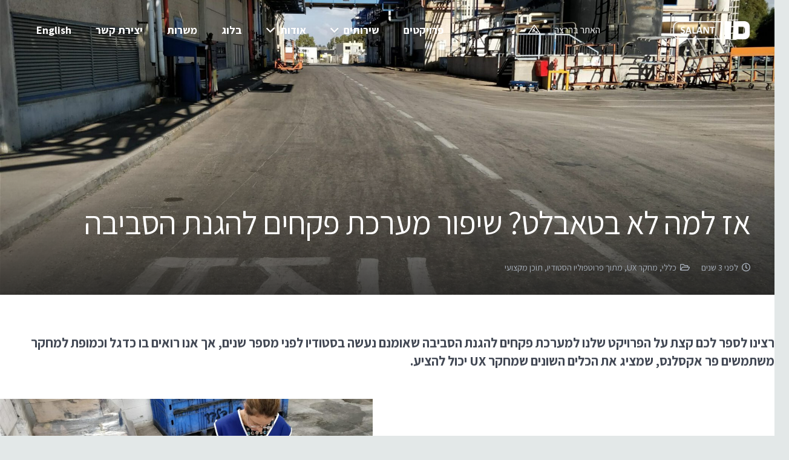

--- FILE ---
content_type: text/html; charset=UTF-8
request_url: https://www.udisalant.com/ministry_environmental_protection/
body_size: 39371
content:
<!DOCTYPE HTML>
<html dir="rtl" lang="he-IL">
<head>
	<meta charset="UTF-8">
	<meta name='robots' content='index, follow, max-image-preview:large, max-snippet:-1, max-video-preview:-1' />

	<!-- This site is optimized with the Yoast SEO plugin v26.8 - https://yoast.com/product/yoast-seo-wordpress/ -->
	<title>אז למה לא בטאבלט? שיפור מערכת פקחים להגנת הסביבה &#8902; סטודיו סלנט איי די</title>
	<meta name="description" content="כתבה מהסטודיו שלנו: הפרויקט התרחש בשנת 2017 בעבודה משותפת עם המשרד להגנת הסביבה. מטרת הפרויקט הייתה ליעל את הדרך שבה עובדים כיום המפקחים מטעמם במפעלים השונים ולהעביר אותם תהליך של דיגיטיזציה." />
	<link rel="canonical" href="https://www.udisalant.com/ministry_environmental_protection/" />
	<meta property="og:locale" content="he_IL" />
	<meta property="og:type" content="article" />
	<meta property="og:title" content="אז למה לא בטאבלט? שיפור מערכת פקחים להגנת הסביבה &#8902; סטודיו סלנט איי די" />
	<meta property="og:description" content="כתבה מהסטודיו שלנו: הפרויקט התרחש בשנת 2017 בעבודה משותפת עם המשרד להגנת הסביבה. מטרת הפרויקט הייתה ליעל את הדרך שבה עובדים כיום המפקחים מטעמם במפעלים השונים ולהעביר אותם תהליך של דיגיטיזציה." />
	<meta property="og:url" content="https://www.udisalant.com/ministry_environmental_protection/" />
	<meta property="og:site_name" content="סטודיו סלנט איי די" />
	<meta property="article:published_time" content="2022-11-30T06:09:47+00:00" />
	<meta property="article:modified_time" content="2024-08-22T06:07:38+00:00" />
	<meta property="og:image" content="https://www.udisalant.com/wp-content/uploads/2022/11/IMG_20171130_130115-scaled.jpg" />
	<meta property="og:image:width" content="2048" />
	<meta property="og:image:height" content="1152" />
	<meta property="og:image:type" content="image/jpeg" />
	<meta name="author" content="אודי סלנט" />
	<meta name="twitter:card" content="summary_large_image" />
	<meta name="twitter:image" content="https://www.udisalant.com/wp-content/uploads/2022/11/IMG_20171130_130115-scaled.jpg" />
	<meta name="twitter:label1" content="נכתב על יד" />
	<meta name="twitter:data1" content="אודי סלנט" />
	<meta name="twitter:label2" content="זמן קריאה מוערך" />
	<meta name="twitter:data2" content="5 דקות" />
	<script type="application/ld+json" class="yoast-schema-graph">{"@context":"https://schema.org","@graph":[{"@type":"Article","@id":"https://www.udisalant.com/ministry_environmental_protection/#article","isPartOf":{"@id":"https://www.udisalant.com/ministry_environmental_protection/"},"author":{"name":"אודי סלנט","@id":"https://www.udisalant.com/#/schema/person/bbd8576bf3419082310f5e072b418292"},"headline":"אז למה לא בטאבלט? שיפור מערכת פקחים להגנת הסביבה","datePublished":"2022-11-30T06:09:47+00:00","dateModified":"2024-08-22T06:07:38+00:00","mainEntityOfPage":{"@id":"https://www.udisalant.com/ministry_environmental_protection/"},"wordCount":756,"publisher":{"@id":"https://www.udisalant.com/#organization"},"image":{"@id":"https://www.udisalant.com/ministry_environmental_protection/#primaryimage"},"thumbnailUrl":"https://www.udisalant.com/wp-content/uploads/2022/11/IMG_20171130_130115-scaled.jpg","articleSection":{"1":"מחקר UX","2":"מתוך פרוטפוליו הסטודיו","3":"תוכן מקצועי"},"inLanguage":"he-IL"},{"@type":"WebPage","@id":"https://www.udisalant.com/ministry_environmental_protection/","url":"https://www.udisalant.com/ministry_environmental_protection/","name":"אז למה לא בטאבלט? שיפור מערכת פקחים להגנת הסביבה &#8902; סטודיו סלנט איי די","isPartOf":{"@id":"https://www.udisalant.com/#website"},"primaryImageOfPage":{"@id":"https://www.udisalant.com/ministry_environmental_protection/#primaryimage"},"image":{"@id":"https://www.udisalant.com/ministry_environmental_protection/#primaryimage"},"thumbnailUrl":"https://www.udisalant.com/wp-content/uploads/2022/11/IMG_20171130_130115-scaled.jpg","datePublished":"2022-11-30T06:09:47+00:00","dateModified":"2024-08-22T06:07:38+00:00","description":"כתבה מהסטודיו שלנו: הפרויקט התרחש בשנת 2017 בעבודה משותפת עם המשרד להגנת הסביבה. מטרת הפרויקט הייתה ליעל את הדרך שבה עובדים כיום המפקחים מטעמם במפעלים השונים ולהעביר אותם תהליך של דיגיטיזציה.","breadcrumb":{"@id":"https://www.udisalant.com/ministry_environmental_protection/#breadcrumb"},"inLanguage":"he-IL","potentialAction":[{"@type":"ReadAction","target":["https://www.udisalant.com/ministry_environmental_protection/"]}]},{"@type":"ImageObject","inLanguage":"he-IL","@id":"https://www.udisalant.com/ministry_environmental_protection/#primaryimage","url":"https://www.udisalant.com/wp-content/uploads/2022/11/IMG_20171130_130115-scaled.jpg","contentUrl":"https://www.udisalant.com/wp-content/uploads/2022/11/IMG_20171130_130115-scaled.jpg","width":2048,"height":1152,"caption":"מתוך כתבה באתר סטודיו סלנט איי די (SalantID): אז למה לא בטאבלט? שיפור מערכת פקחים להגנת הסביבה"},{"@type":"BreadcrumbList","@id":"https://www.udisalant.com/ministry_environmental_protection/#breadcrumb","itemListElement":[{"@type":"ListItem","position":1,"name":"דף הבית","item":"https://www.udisalant.com/"},{"@type":"ListItem","position":2,"name":"אז למה לא בטאבלט? שיפור מערכת פקחים להגנת הסביבה"}]},{"@type":"WebSite","@id":"https://www.udisalant.com/#website","url":"https://www.udisalant.com/","name":"סטודיו סלנט איי די","description":"אפיון ועיצוב חווית משתמש במערכות דיגיטליות","publisher":{"@id":"https://www.udisalant.com/#organization"},"potentialAction":[{"@type":"SearchAction","target":{"@type":"EntryPoint","urlTemplate":"https://www.udisalant.com/?s={search_term_string}"},"query-input":{"@type":"PropertyValueSpecification","valueRequired":true,"valueName":"search_term_string"}}],"inLanguage":"he-IL"},{"@type":"Organization","@id":"https://www.udisalant.com/#organization","name":"סטודיו סלנט איי די","url":"https://www.udisalant.com/","logo":{"@type":"ImageObject","inLanguage":"he-IL","@id":"https://www.udisalant.com/#/schema/logo/image/","url":"https://www.udisalant.com/wp-content/uploads/2021/11/SALANT-ID-Black_320px.png","contentUrl":"https://www.udisalant.com/wp-content/uploads/2021/11/SALANT-ID-Black_320px.png","width":320,"height":75,"caption":"סטודיו סלנט איי די"},"image":{"@id":"https://www.udisalant.com/#/schema/logo/image/"},"sameAs":["https://www.linkedin.com/company/salant-id/"]},{"@type":"Person","@id":"https://www.udisalant.com/#/schema/person/bbd8576bf3419082310f5e072b418292","name":"אודי סלנט","image":{"@type":"ImageObject","inLanguage":"he-IL","@id":"https://www.udisalant.com/#/schema/person/image/","url":"https://secure.gravatar.com/avatar/21c0134fc1823290ff0d40055d688dbe66feb573a765f7628cc0c40d4ee4128c?s=96&d=mm&r=g","contentUrl":"https://secure.gravatar.com/avatar/21c0134fc1823290ff0d40055d688dbe66feb573a765f7628cc0c40d4ee4128c?s=96&d=mm&r=g","caption":"אודי סלנט"},"url":"https://www.udisalant.com/author/iwantto/"}]}</script>
	<!-- / Yoast SEO plugin. -->


<link rel='dns-prefetch' href='//www.udisalant.com' />
<link rel='dns-prefetch' href='//fonts.googleapis.com' />
<link rel='dns-prefetch' href='//pro.fontawesome.com' />
<link rel="alternate" type="application/rss+xml" title="סטודיו סלנט איי די &laquo; פיד‏" href="https://www.udisalant.com/feed/" />
<link rel="alternate" type="application/rss+xml" title="סטודיו סלנט איי די &laquo; פיד תגובות‏" href="https://www.udisalant.com/comments/feed/" />
<link rel="alternate" title="oEmbed (JSON)" type="application/json+oembed" href="https://www.udisalant.com/wp-json/oembed/1.0/embed?url=https%3A%2F%2Fwww.udisalant.com%2Fministry_environmental_protection%2F" />
<link rel="alternate" title="oEmbed (XML)" type="text/xml+oembed" href="https://www.udisalant.com/wp-json/oembed/1.0/embed?url=https%3A%2F%2Fwww.udisalant.com%2Fministry_environmental_protection%2F&#038;format=xml" />
<link rel="canonical" href="https://www.udisalant.com/ministry_environmental_protection/" />
<meta name="viewport" content="width=device-width, initial-scale=1">
<meta name="theme-color" content="#f5f5f5">
<meta property="og:title" content="אז למה לא בטאבלט? שיפור מערכת פקחים להגנת הסביבה &#8902; סטודיו סלנט איי די">
<meta property="og:url" content="https://www.udisalant.com/ministry_environmental_protection">
<meta property="og:locale" content="he_IL">
<meta property="og:site_name" content="סטודיו סלנט איי די">
<meta property="og:type" content="article">
<meta property="og:image" content="https://www.udisalant.com/wp-content/uploads/2022/11/IMG_20171130_130115-1024x576.jpg" itemprop="image">
<style id='wp-img-auto-sizes-contain-inline-css'>
img:is([sizes=auto i],[sizes^="auto," i]){contain-intrinsic-size:3000px 1500px}
/*# sourceURL=wp-img-auto-sizes-contain-inline-css */
</style>
<style id='wp-emoji-styles-inline-css'>

	img.wp-smiley, img.emoji {
		display: inline !important;
		border: none !important;
		box-shadow: none !important;
		height: 1em !important;
		width: 1em !important;
		margin: 0 0.07em !important;
		vertical-align: -0.1em !important;
		background: none !important;
		padding: 0 !important;
	}
/*# sourceURL=wp-emoji-styles-inline-css */
</style>
<link rel='stylesheet' id='wp-block-library-rtl-css' href='https://www.udisalant.com/wp-includes/css/dist/block-library/style-rtl.min.css?ver=6.9' media='all' />
<style id='global-styles-inline-css'>
:root{--wp--preset--aspect-ratio--square: 1;--wp--preset--aspect-ratio--4-3: 4/3;--wp--preset--aspect-ratio--3-4: 3/4;--wp--preset--aspect-ratio--3-2: 3/2;--wp--preset--aspect-ratio--2-3: 2/3;--wp--preset--aspect-ratio--16-9: 16/9;--wp--preset--aspect-ratio--9-16: 9/16;--wp--preset--color--black: #000000;--wp--preset--color--cyan-bluish-gray: #abb8c3;--wp--preset--color--white: #ffffff;--wp--preset--color--pale-pink: #f78da7;--wp--preset--color--vivid-red: #cf2e2e;--wp--preset--color--luminous-vivid-orange: #ff6900;--wp--preset--color--luminous-vivid-amber: #fcb900;--wp--preset--color--light-green-cyan: #7bdcb5;--wp--preset--color--vivid-green-cyan: #00d084;--wp--preset--color--pale-cyan-blue: #8ed1fc;--wp--preset--color--vivid-cyan-blue: #0693e3;--wp--preset--color--vivid-purple: #9b51e0;--wp--preset--gradient--vivid-cyan-blue-to-vivid-purple: linear-gradient(135deg,rgb(6,147,227) 0%,rgb(155,81,224) 100%);--wp--preset--gradient--light-green-cyan-to-vivid-green-cyan: linear-gradient(135deg,rgb(122,220,180) 0%,rgb(0,208,130) 100%);--wp--preset--gradient--luminous-vivid-amber-to-luminous-vivid-orange: linear-gradient(135deg,rgb(252,185,0) 0%,rgb(255,105,0) 100%);--wp--preset--gradient--luminous-vivid-orange-to-vivid-red: linear-gradient(135deg,rgb(255,105,0) 0%,rgb(207,46,46) 100%);--wp--preset--gradient--very-light-gray-to-cyan-bluish-gray: linear-gradient(135deg,rgb(238,238,238) 0%,rgb(169,184,195) 100%);--wp--preset--gradient--cool-to-warm-spectrum: linear-gradient(135deg,rgb(74,234,220) 0%,rgb(151,120,209) 20%,rgb(207,42,186) 40%,rgb(238,44,130) 60%,rgb(251,105,98) 80%,rgb(254,248,76) 100%);--wp--preset--gradient--blush-light-purple: linear-gradient(135deg,rgb(255,206,236) 0%,rgb(152,150,240) 100%);--wp--preset--gradient--blush-bordeaux: linear-gradient(135deg,rgb(254,205,165) 0%,rgb(254,45,45) 50%,rgb(107,0,62) 100%);--wp--preset--gradient--luminous-dusk: linear-gradient(135deg,rgb(255,203,112) 0%,rgb(199,81,192) 50%,rgb(65,88,208) 100%);--wp--preset--gradient--pale-ocean: linear-gradient(135deg,rgb(255,245,203) 0%,rgb(182,227,212) 50%,rgb(51,167,181) 100%);--wp--preset--gradient--electric-grass: linear-gradient(135deg,rgb(202,248,128) 0%,rgb(113,206,126) 100%);--wp--preset--gradient--midnight: linear-gradient(135deg,rgb(2,3,129) 0%,rgb(40,116,252) 100%);--wp--preset--font-size--small: 13px;--wp--preset--font-size--medium: 20px;--wp--preset--font-size--large: 36px;--wp--preset--font-size--x-large: 42px;--wp--preset--spacing--20: 0.44rem;--wp--preset--spacing--30: 0.67rem;--wp--preset--spacing--40: 1rem;--wp--preset--spacing--50: 1.5rem;--wp--preset--spacing--60: 2.25rem;--wp--preset--spacing--70: 3.38rem;--wp--preset--spacing--80: 5.06rem;--wp--preset--shadow--natural: 6px 6px 9px rgba(0, 0, 0, 0.2);--wp--preset--shadow--deep: 12px 12px 50px rgba(0, 0, 0, 0.4);--wp--preset--shadow--sharp: 6px 6px 0px rgba(0, 0, 0, 0.2);--wp--preset--shadow--outlined: 6px 6px 0px -3px rgb(255, 255, 255), 6px 6px rgb(0, 0, 0);--wp--preset--shadow--crisp: 6px 6px 0px rgb(0, 0, 0);}:where(.is-layout-flex){gap: 0.5em;}:where(.is-layout-grid){gap: 0.5em;}body .is-layout-flex{display: flex;}.is-layout-flex{flex-wrap: wrap;align-items: center;}.is-layout-flex > :is(*, div){margin: 0;}body .is-layout-grid{display: grid;}.is-layout-grid > :is(*, div){margin: 0;}:where(.wp-block-columns.is-layout-flex){gap: 2em;}:where(.wp-block-columns.is-layout-grid){gap: 2em;}:where(.wp-block-post-template.is-layout-flex){gap: 1.25em;}:where(.wp-block-post-template.is-layout-grid){gap: 1.25em;}.has-black-color{color: var(--wp--preset--color--black) !important;}.has-cyan-bluish-gray-color{color: var(--wp--preset--color--cyan-bluish-gray) !important;}.has-white-color{color: var(--wp--preset--color--white) !important;}.has-pale-pink-color{color: var(--wp--preset--color--pale-pink) !important;}.has-vivid-red-color{color: var(--wp--preset--color--vivid-red) !important;}.has-luminous-vivid-orange-color{color: var(--wp--preset--color--luminous-vivid-orange) !important;}.has-luminous-vivid-amber-color{color: var(--wp--preset--color--luminous-vivid-amber) !important;}.has-light-green-cyan-color{color: var(--wp--preset--color--light-green-cyan) !important;}.has-vivid-green-cyan-color{color: var(--wp--preset--color--vivid-green-cyan) !important;}.has-pale-cyan-blue-color{color: var(--wp--preset--color--pale-cyan-blue) !important;}.has-vivid-cyan-blue-color{color: var(--wp--preset--color--vivid-cyan-blue) !important;}.has-vivid-purple-color{color: var(--wp--preset--color--vivid-purple) !important;}.has-black-background-color{background-color: var(--wp--preset--color--black) !important;}.has-cyan-bluish-gray-background-color{background-color: var(--wp--preset--color--cyan-bluish-gray) !important;}.has-white-background-color{background-color: var(--wp--preset--color--white) !important;}.has-pale-pink-background-color{background-color: var(--wp--preset--color--pale-pink) !important;}.has-vivid-red-background-color{background-color: var(--wp--preset--color--vivid-red) !important;}.has-luminous-vivid-orange-background-color{background-color: var(--wp--preset--color--luminous-vivid-orange) !important;}.has-luminous-vivid-amber-background-color{background-color: var(--wp--preset--color--luminous-vivid-amber) !important;}.has-light-green-cyan-background-color{background-color: var(--wp--preset--color--light-green-cyan) !important;}.has-vivid-green-cyan-background-color{background-color: var(--wp--preset--color--vivid-green-cyan) !important;}.has-pale-cyan-blue-background-color{background-color: var(--wp--preset--color--pale-cyan-blue) !important;}.has-vivid-cyan-blue-background-color{background-color: var(--wp--preset--color--vivid-cyan-blue) !important;}.has-vivid-purple-background-color{background-color: var(--wp--preset--color--vivid-purple) !important;}.has-black-border-color{border-color: var(--wp--preset--color--black) !important;}.has-cyan-bluish-gray-border-color{border-color: var(--wp--preset--color--cyan-bluish-gray) !important;}.has-white-border-color{border-color: var(--wp--preset--color--white) !important;}.has-pale-pink-border-color{border-color: var(--wp--preset--color--pale-pink) !important;}.has-vivid-red-border-color{border-color: var(--wp--preset--color--vivid-red) !important;}.has-luminous-vivid-orange-border-color{border-color: var(--wp--preset--color--luminous-vivid-orange) !important;}.has-luminous-vivid-amber-border-color{border-color: var(--wp--preset--color--luminous-vivid-amber) !important;}.has-light-green-cyan-border-color{border-color: var(--wp--preset--color--light-green-cyan) !important;}.has-vivid-green-cyan-border-color{border-color: var(--wp--preset--color--vivid-green-cyan) !important;}.has-pale-cyan-blue-border-color{border-color: var(--wp--preset--color--pale-cyan-blue) !important;}.has-vivid-cyan-blue-border-color{border-color: var(--wp--preset--color--vivid-cyan-blue) !important;}.has-vivid-purple-border-color{border-color: var(--wp--preset--color--vivid-purple) !important;}.has-vivid-cyan-blue-to-vivid-purple-gradient-background{background: var(--wp--preset--gradient--vivid-cyan-blue-to-vivid-purple) !important;}.has-light-green-cyan-to-vivid-green-cyan-gradient-background{background: var(--wp--preset--gradient--light-green-cyan-to-vivid-green-cyan) !important;}.has-luminous-vivid-amber-to-luminous-vivid-orange-gradient-background{background: var(--wp--preset--gradient--luminous-vivid-amber-to-luminous-vivid-orange) !important;}.has-luminous-vivid-orange-to-vivid-red-gradient-background{background: var(--wp--preset--gradient--luminous-vivid-orange-to-vivid-red) !important;}.has-very-light-gray-to-cyan-bluish-gray-gradient-background{background: var(--wp--preset--gradient--very-light-gray-to-cyan-bluish-gray) !important;}.has-cool-to-warm-spectrum-gradient-background{background: var(--wp--preset--gradient--cool-to-warm-spectrum) !important;}.has-blush-light-purple-gradient-background{background: var(--wp--preset--gradient--blush-light-purple) !important;}.has-blush-bordeaux-gradient-background{background: var(--wp--preset--gradient--blush-bordeaux) !important;}.has-luminous-dusk-gradient-background{background: var(--wp--preset--gradient--luminous-dusk) !important;}.has-pale-ocean-gradient-background{background: var(--wp--preset--gradient--pale-ocean) !important;}.has-electric-grass-gradient-background{background: var(--wp--preset--gradient--electric-grass) !important;}.has-midnight-gradient-background{background: var(--wp--preset--gradient--midnight) !important;}.has-small-font-size{font-size: var(--wp--preset--font-size--small) !important;}.has-medium-font-size{font-size: var(--wp--preset--font-size--medium) !important;}.has-large-font-size{font-size: var(--wp--preset--font-size--large) !important;}.has-x-large-font-size{font-size: var(--wp--preset--font-size--x-large) !important;}
/*# sourceURL=global-styles-inline-css */
</style>

<style id='classic-theme-styles-inline-css'>
/*! This file is auto-generated */
.wp-block-button__link{color:#fff;background-color:#32373c;border-radius:9999px;box-shadow:none;text-decoration:none;padding:calc(.667em + 2px) calc(1.333em + 2px);font-size:1.125em}.wp-block-file__button{background:#32373c;color:#fff;text-decoration:none}
/*# sourceURL=/wp-includes/css/classic-themes.min.css */
</style>
<style id='font-awesome-svg-styles-default-inline-css'>
.svg-inline--fa {
  display: inline-block;
  height: 1em;
  overflow: visible;
  vertical-align: -.125em;
}
/*# sourceURL=font-awesome-svg-styles-default-inline-css */
</style>
<link rel='stylesheet' id='font-awesome-svg-styles-css' href='https://www.udisalant.com/wp-content/uploads/font-awesome/v5.15.4/css/svg-with-js.css' media='all' />
<style id='font-awesome-svg-styles-inline-css'>
   .wp-block-font-awesome-icon svg::before,
   .wp-rich-text-font-awesome-icon svg::before {content: unset;}
/*# sourceURL=font-awesome-svg-styles-inline-css */
</style>
<link rel='stylesheet' id='contact-form-7-css' href='https://www.udisalant.com/wp-content/plugins/contact-form-7/includes/css/styles.css?ver=6.1.4' media='all' />
<link rel='stylesheet' id='contact-form-7-rtl-css' href='https://www.udisalant.com/wp-content/plugins/contact-form-7/includes/css/styles-rtl.css?ver=6.1.4' media='all' />
<link rel='stylesheet' id='us-fonts-css' href='https://fonts.googleapis.com/css?family=Open+Sans%3A400%2C700%7CAssistant%3A400%2C700&#038;display=swap&#038;ver=6.9' media='all' />
<link rel='stylesheet' id='font-awesome-official-css' href='https://pro.fontawesome.com/releases/v5.15.4/css/all.css' media='all' integrity="sha384-rqn26AG5Pj86AF4SO72RK5fyefcQ/x32DNQfChxWvbXIyXFePlEktwD18fEz+kQU" crossorigin="anonymous" />
<link rel='stylesheet' id='us-style-css' href='https://www.udisalant.com/wp-content/themes/Impreza/css/style.min.css?ver=8.42' media='all' />
<link rel='stylesheet' id='us-rtl-css' href='https://www.udisalant.com/wp-content/themes/Impreza/common/css/rtl.min.css?ver=8.42' media='all' />
<link rel='stylesheet' id='bsf-Defaults-css' href='https://www.udisalant.com/wp-content/uploads/smile_fonts/Defaults/Defaults.css?ver=3.21.2' media='all' />
<link rel='stylesheet' id='ultimate-vc-addons-style-min-css' href='https://www.udisalant.com/wp-content/plugins/Ultimate_VC_Addons/assets/min-css/ultimate.min-rtl.css?ver=3.21.2' media='all' />
<link rel='stylesheet' id='ultimate-vc-addons_hotspot_rtl_css-css' href='https://www.udisalant.com/wp-content/plugins/Ultimate_VC_Addons/assets/min-css/rtl-common.min.css?ver=3.21.2' media='all' />
<link rel='stylesheet' id='font-awesome-official-v4shim-css' href='https://pro.fontawesome.com/releases/v5.15.4/css/v4-shims.css' media='all' integrity="sha384-sKQhO4q55X7e4nIIO+wnutVfpIITv8+QJG6hE15hThUjV3ssIxUGT4VAoAGYmOU5" crossorigin="anonymous" />
<style id='font-awesome-official-v4shim-inline-css'>
@font-face {
font-family: "FontAwesome";
font-display: block;
src: url("https://pro.fontawesome.com/releases/v5.15.4/webfonts/fa-brands-400.eot"),
		url("https://pro.fontawesome.com/releases/v5.15.4/webfonts/fa-brands-400.eot?#iefix") format("embedded-opentype"),
		url("https://pro.fontawesome.com/releases/v5.15.4/webfonts/fa-brands-400.woff2") format("woff2"),
		url("https://pro.fontawesome.com/releases/v5.15.4/webfonts/fa-brands-400.woff") format("woff"),
		url("https://pro.fontawesome.com/releases/v5.15.4/webfonts/fa-brands-400.ttf") format("truetype"),
		url("https://pro.fontawesome.com/releases/v5.15.4/webfonts/fa-brands-400.svg#fontawesome") format("svg");
}

@font-face {
font-family: "FontAwesome";
font-display: block;
src: url("https://pro.fontawesome.com/releases/v5.15.4/webfonts/fa-solid-900.eot"),
		url("https://pro.fontawesome.com/releases/v5.15.4/webfonts/fa-solid-900.eot?#iefix") format("embedded-opentype"),
		url("https://pro.fontawesome.com/releases/v5.15.4/webfonts/fa-solid-900.woff2") format("woff2"),
		url("https://pro.fontawesome.com/releases/v5.15.4/webfonts/fa-solid-900.woff") format("woff"),
		url("https://pro.fontawesome.com/releases/v5.15.4/webfonts/fa-solid-900.ttf") format("truetype"),
		url("https://pro.fontawesome.com/releases/v5.15.4/webfonts/fa-solid-900.svg#fontawesome") format("svg");
}

@font-face {
font-family: "FontAwesome";
font-display: block;
src: url("https://pro.fontawesome.com/releases/v5.15.4/webfonts/fa-regular-400.eot"),
		url("https://pro.fontawesome.com/releases/v5.15.4/webfonts/fa-regular-400.eot?#iefix") format("embedded-opentype"),
		url("https://pro.fontawesome.com/releases/v5.15.4/webfonts/fa-regular-400.woff2") format("woff2"),
		url("https://pro.fontawesome.com/releases/v5.15.4/webfonts/fa-regular-400.woff") format("woff"),
		url("https://pro.fontawesome.com/releases/v5.15.4/webfonts/fa-regular-400.ttf") format("truetype"),
		url("https://pro.fontawesome.com/releases/v5.15.4/webfonts/fa-regular-400.svg#fontawesome") format("svg");
unicode-range: U+F004-F005,U+F007,U+F017,U+F022,U+F024,U+F02E,U+F03E,U+F044,U+F057-F059,U+F06E,U+F070,U+F075,U+F07B-F07C,U+F080,U+F086,U+F089,U+F094,U+F09D,U+F0A0,U+F0A4-F0A7,U+F0C5,U+F0C7-F0C8,U+F0E0,U+F0EB,U+F0F3,U+F0F8,U+F0FE,U+F111,U+F118-F11A,U+F11C,U+F133,U+F144,U+F146,U+F14A,U+F14D-F14E,U+F150-F152,U+F15B-F15C,U+F164-F165,U+F185-F186,U+F191-F192,U+F1AD,U+F1C1-F1C9,U+F1CD,U+F1D8,U+F1E3,U+F1EA,U+F1F6,U+F1F9,U+F20A,U+F247-F249,U+F24D,U+F254-F25B,U+F25D,U+F267,U+F271-F274,U+F279,U+F28B,U+F28D,U+F2B5-F2B6,U+F2B9,U+F2BB,U+F2BD,U+F2C1-F2C2,U+F2D0,U+F2D2,U+F2DC,U+F2ED,U+F328,U+F358-F35B,U+F3A5,U+F3D1,U+F410,U+F4AD;
}
/*# sourceURL=font-awesome-official-v4shim-inline-css */
</style>
<script src="https://www.udisalant.com/wp-includes/js/jquery/jquery.min.js?ver=3.7.1" id="jquery-core-js"></script>
<script src="//www.udisalant.com/wp-content/plugins/revslider/sr6/assets/js/rbtools.min.js?ver=6.7.40" async id="tp-tools-js"></script>
<script src="//www.udisalant.com/wp-content/plugins/revslider/sr6/assets/js/rs6.min.js?ver=6.7.40" async id="revmin-js"></script>
<script src="https://www.udisalant.com/wp-includes/js/jquery/ui/core.min.js?ver=1.13.3" id="jquery-ui-core-js"></script>
<script src="https://www.udisalant.com/wp-content/plugins/Ultimate_VC_Addons/assets/min-js/ultimate.min.js?ver=3.21.2" id="ultimate-vc-addons-script-js"></script>
<script src="https://www.udisalant.com/wp-content/plugins/Ultimate_VC_Addons/assets/min-js/ultimate_bg.min.js?ver=3.21.2" id="ultimate-vc-addons-row-bg-js"></script>
<script></script><link rel="https://api.w.org/" href="https://www.udisalant.com/wp-json/" /><link rel="alternate" title="JSON" type="application/json" href="https://www.udisalant.com/wp-json/wp/v2/posts/9942" /><link rel="EditURI" type="application/rsd+xml" title="RSD" href="https://www.udisalant.com/xmlrpc.php?rsd" />
<meta name="generator" content="WordPress 6.9" />
<link rel='shortlink' href='https://www.udisalant.com/?p=9942' />
		<script id="us_add_no_touch">
			if ( ! /Android|webOS|iPhone|iPad|iPod|BlackBerry|IEMobile|Opera Mini/i.test( navigator.userAgent ) ) {
				document.documentElement.classList.add( "no-touch" );
			}
		</script>
				<script id="us_color_scheme_switch_class">
			if ( document.cookie.includes( "us_color_scheme_switch_is_on=true" ) ) {
				document.documentElement.classList.add( "us-color-scheme-on" );
			}
		</script>
		<style>.recentcomments a{display:inline !important;padding:0 !important;margin:0 !important;}</style><meta name="generator" content="Powered by WPBakery Page Builder - drag and drop page builder for WordPress."/>
<meta name="generator" content="Powered by Slider Revolution 6.7.40 - responsive, Mobile-Friendly Slider Plugin for WordPress with comfortable drag and drop interface." />
<link rel="icon" href="https://www.udisalant.com/wp-content/uploads/2021/12/Social-placeholder-100x100.jpg" sizes="32x32" />
<link rel="icon" href="https://www.udisalant.com/wp-content/uploads/2021/12/Social-placeholder-250x250.jpg" sizes="192x192" />
<link rel="apple-touch-icon" href="https://www.udisalant.com/wp-content/uploads/2021/12/Social-placeholder-250x250.jpg" />
<meta name="msapplication-TileImage" content="https://www.udisalant.com/wp-content/uploads/2021/12/Social-placeholder-300x300.jpg" />
<script>function setREVStartSize(e){
			//window.requestAnimationFrame(function() {
				window.RSIW = window.RSIW===undefined ? window.innerWidth : window.RSIW;
				window.RSIH = window.RSIH===undefined ? window.innerHeight : window.RSIH;
				try {
					var pw = document.getElementById(e.c).parentNode.offsetWidth,
						newh;
					pw = pw===0 || isNaN(pw) || (e.l=="fullwidth" || e.layout=="fullwidth") ? window.RSIW : pw;
					e.tabw = e.tabw===undefined ? 0 : parseInt(e.tabw);
					e.thumbw = e.thumbw===undefined ? 0 : parseInt(e.thumbw);
					e.tabh = e.tabh===undefined ? 0 : parseInt(e.tabh);
					e.thumbh = e.thumbh===undefined ? 0 : parseInt(e.thumbh);
					e.tabhide = e.tabhide===undefined ? 0 : parseInt(e.tabhide);
					e.thumbhide = e.thumbhide===undefined ? 0 : parseInt(e.thumbhide);
					e.mh = e.mh===undefined || e.mh=="" || e.mh==="auto" ? 0 : parseInt(e.mh,0);
					if(e.layout==="fullscreen" || e.l==="fullscreen")
						newh = Math.max(e.mh,window.RSIH);
					else{
						e.gw = Array.isArray(e.gw) ? e.gw : [e.gw];
						for (var i in e.rl) if (e.gw[i]===undefined || e.gw[i]===0) e.gw[i] = e.gw[i-1];
						e.gh = e.el===undefined || e.el==="" || (Array.isArray(e.el) && e.el.length==0)? e.gh : e.el;
						e.gh = Array.isArray(e.gh) ? e.gh : [e.gh];
						for (var i in e.rl) if (e.gh[i]===undefined || e.gh[i]===0) e.gh[i] = e.gh[i-1];
											
						var nl = new Array(e.rl.length),
							ix = 0,
							sl;
						e.tabw = e.tabhide>=pw ? 0 : e.tabw;
						e.thumbw = e.thumbhide>=pw ? 0 : e.thumbw;
						e.tabh = e.tabhide>=pw ? 0 : e.tabh;
						e.thumbh = e.thumbhide>=pw ? 0 : e.thumbh;
						for (var i in e.rl) nl[i] = e.rl[i]<window.RSIW ? 0 : e.rl[i];
						sl = nl[0];
						for (var i in nl) if (sl>nl[i] && nl[i]>0) { sl = nl[i]; ix=i;}
						var m = pw>(e.gw[ix]+e.tabw+e.thumbw) ? 1 : (pw-(e.tabw+e.thumbw)) / (e.gw[ix]);
						newh =  (e.gh[ix] * m) + (e.tabh + e.thumbh);
					}
					var el = document.getElementById(e.c);
					if (el!==null && el) el.style.height = newh+"px";
					el = document.getElementById(e.c+"_wrapper");
					if (el!==null && el) {
						el.style.height = newh+"px";
						el.style.display = "block";
					}
				} catch(e){
					console.log("Failure at Presize of Slider:" + e)
				}
			//});
		  };</script>
<noscript><style> .wpb_animate_when_almost_visible { opacity: 1; }</style></noscript>		<style id="us-icon-fonts">@font-face{font-display:swap;font-style:normal;font-family:"fontawesome";font-weight:900;src:url("https://www.udisalant.com/wp-content/themes/Impreza/fonts/fa-solid-900.woff2?ver=8.42") format("woff2")}.fas{font-family:"fontawesome";font-weight:900}@font-face{font-display:swap;font-style:normal;font-family:"fontawesome";font-weight:400;src:url("https://www.udisalant.com/wp-content/themes/Impreza/fonts/fa-regular-400.woff2?ver=8.42") format("woff2")}.far{font-family:"fontawesome";font-weight:400}@font-face{font-display:swap;font-style:normal;font-family:"fontawesome";font-weight:300;src:url("https://www.udisalant.com/wp-content/themes/Impreza/fonts/fa-light-300.woff2?ver=8.42") format("woff2")}.fal{font-family:"fontawesome";font-weight:300}@font-face{font-display:swap;font-style:normal;font-family:"Font Awesome 5 Duotone";font-weight:900;src:url("https://www.udisalant.com/wp-content/themes/Impreza/fonts/fa-duotone-900.woff2?ver=8.42") format("woff2")}.fad{font-family:"Font Awesome 5 Duotone";font-weight:900}.fad{position:relative}.fad:before{position:absolute}.fad:after{opacity:0.4}@font-face{font-display:swap;font-style:normal;font-family:"Font Awesome 5 Brands";font-weight:400;src:url("https://www.udisalant.com/wp-content/themes/Impreza/fonts/fa-brands-400.woff2?ver=8.42") format("woff2")}.fab{font-family:"Font Awesome 5 Brands";font-weight:400}@font-face{font-display:block;font-style:normal;font-family:"Material Icons";font-weight:400;src:url("https://www.udisalant.com/wp-content/themes/Impreza/fonts/material-icons.woff2?ver=8.42") format("woff2")}.material-icons{font-family:"Material Icons";font-weight:400}</style>
				<style id="us-theme-options-css">:root{--color-header-middle-bg:#ffffff;--color-header-middle-bg-grad:#ffffff;--color-header-middle-text:#676f7c;--color-header-middle-text-hover:#00bf80;--color-header-transparent-bg:transparent;--color-header-transparent-bg-grad:transparent;--color-header-transparent-text:#ffffff;--color-header-transparent-text-hover:#ffffff;--color-chrome-toolbar:#f5f5f5;--color-header-top-bg:#f2f3f5;--color-header-top-bg-grad:#f2f3f5;--color-header-top-text:#aab2bd;--color-header-top-text-hover:#00bf80;--color-header-top-transparent-bg:rgba(0,0,0,0.2);--color-header-top-transparent-bg-grad:rgba(0,0,0,0.2);--color-header-top-transparent-text:rgba(255,255,255,0.66);--color-header-top-transparent-text-hover:#fff;--color-content-bg:#ffffff;--color-content-bg-grad:#ffffff;--color-content-bg-alt:#e8e9eb;--color-content-bg-alt-grad:#e8e9eb;--color-content-border:#e8e9eb;--color-content-heading:#434955;--color-content-heading-grad:#434955;--color-content-text:#676f7c;--color-content-link:#00bf80;--color-content-link-hover:#33bbff;--color-content-primary:#00bf80;--color-content-primary-grad:#00bf80;--color-content-secondary:#33bbff;--color-content-secondary-grad:#33bbff;--color-content-faded:#aab2bd;--color-content-overlay:rgba(0,0,0,0.75);--color-content-overlay-grad:rgba(0,0,0,0.75);--color-alt-content-bg:#f2f3f5;--color-alt-content-bg-grad:#f2f3f5;--color-alt-content-bg-alt:#ffffff;--color-alt-content-bg-alt-grad:#ffffff;--color-alt-content-border:#d7dde0;--color-alt-content-heading:#434955;--color-alt-content-heading-grad:#434955;--color-alt-content-text:#676f7c;--color-alt-content-link:#00bf80;--color-alt-content-link-hover:#33bbff;--color-alt-content-primary:#00bf80;--color-alt-content-primary-grad:#00bf80;--color-alt-content-secondary:#33bbff;--color-alt-content-secondary-grad:#33bbff;--color-alt-content-faded:#aab2bd;--color-alt-content-overlay:#e95095;--color-alt-content-overlay-grad:linear-gradient(135deg,#e95095,rgba(233,80,149,0.75));--color-footer-bg:#676f7c;--color-footer-bg-grad:#676f7c;--color-footer-bg-alt:#434955;--color-footer-bg-alt-grad:#434955;--color-footer-border:#7c8491;--color-footer-text:#aab2bd;--color-footer-link:#d7dde0;--color-footer-link-hover:#33bbff;--color-subfooter-bg:#434955;--color-subfooter-bg-grad:#434955;--color-subfooter-bg-alt:#363a42;--color-subfooter-bg-alt-grad:#363a42;--color-subfooter-border:#676f7c;--color-subfooter-heading:#cccccc;--color-subfooter-heading-grad:#cccccc;--color-subfooter-text:#aab2bd;--color-subfooter-link:#d7dde0;--color-subfooter-link-hover:#33bbff;--color-content-primary-faded:rgba(0,191,128,0.15);--box-shadow:0 5px 15px rgba(0,0,0,.15);--box-shadow-up:0 -5px 15px rgba(0,0,0,.15);--site-canvas-width:1240px;--site-content-width:1600px;--site-sidebar-width:25.61;--text-block-margin-bottom:0rem;--focus-outline-width:2px}.has-content-primary-color{color:var(--color-content-primary)}.has-content-primary-background-color{background:var(--color-content-primary-grad)}.has-content-secondary-color{color:var(--color-content-secondary)}.has-content-secondary-background-color{background:var(--color-content-secondary-grad)}.has-content-heading-color{color:var(--color-content-heading)}.has-content-heading-background-color{background:var(--color-content-heading-grad)}.has-content-text-color{color:var(--color-content-text)}.has-content-text-background-color{background:var(--color-content-text-grad)}.has-content-faded-color{color:var(--color-content-faded)}.has-content-faded-background-color{background:var(--color-content-faded-grad)}.has-content-border-color{color:var(--color-content-border)}.has-content-border-background-color{background:var(--color-content-border-grad)}.has-content-bg-alt-color{color:var(--color-content-bg-alt)}.has-content-bg-alt-background-color{background:var(--color-content-bg-alt-grad)}.has-content-bg-color{color:var(--color-content-bg)}.has-content-bg-background-color{background:var(--color-content-bg-grad)}.not_underline_links a{text-decoration:none!important}a{text-decoration:none;text-underline-offset:0.2em}.no-touch a:hover{text-decoration:underline;text-decoration-thickness:1px;text-decoration-style:solid;text-decoration-skip-ink:auto;text-underline-offset:0.2em}:root{--font-family:Assistant,sans-serif;--font-size:16px;--line-height:26px;--font-weight:400;--bold-font-weight:700;--h1-font-family:Assistant,sans-serif;--h1-font-size:54px;--h1-line-height:1.4;--h1-font-weight:400;--h1-bold-font-weight:700;--h1-text-transform:none;--h1-font-style:normal;--h1-letter-spacing:-0.02em;--h1-margin-bottom:1.5rem;--h2-font-family:var(--h1-font-family);--h2-font-size:32px;--h2-line-height:1.4;--h2-font-weight:var(--h1-font-weight);--h2-bold-font-weight:var(--h1-bold-font-weight);--h2-text-transform:var(--h1-text-transform);--h2-font-style:var(--h1-font-style);--h2-letter-spacing:-0.03em;--h2-margin-bottom:1.5rem;--h3-font-family:var(--h1-font-family);--h3-font-size:26px;--h3-line-height:1.4;--h3-font-weight:var(--h1-font-weight);--h3-bold-font-weight:var(--h1-bold-font-weight);--h3-text-transform:var(--h1-text-transform);--h3-font-style:var(--h1-font-style);--h3-letter-spacing:0em;--h3-margin-bottom:1.5rem;--h4-font-family:var(--h1-font-family);--h4-font-size:22px;--h4-line-height:1.4;--h4-font-weight:var(--h1-font-weight);--h4-bold-font-weight:var(--h1-bold-font-weight);--h4-text-transform:var(--h1-text-transform);--h4-font-style:var(--h1-font-style);--h4-letter-spacing:0em;--h4-margin-bottom:1.5rem;--h5-font-family:var(--h1-font-family);--h5-font-size:20px;--h5-line-height:1.4;--h5-font-weight:var(--h1-font-weight);--h5-bold-font-weight:var(--h1-bold-font-weight);--h5-text-transform:var(--h1-text-transform);--h5-font-style:var(--h1-font-style);--h5-letter-spacing:0em;--h5-margin-bottom:1.5rem;--h6-font-family:var(--h1-font-family);--h6-font-size:18px;--h6-line-height:1.4;--h6-font-weight:var(--h1-font-weight);--h6-bold-font-weight:var(--h1-bold-font-weight);--h6-text-transform:var(--h1-text-transform);--h6-font-style:var(--h1-font-style);--h6-letter-spacing:0em;--h6-margin-bottom:1.5rem}@media (max-width:600px){:root{--line-height:28px;--h1-font-size:34px;--h2-font-size:26px;--h3-font-size:22px;--h4-font-size:20px;--h5-font-size:18px;--h6-font-size:16px}}h1{font-family:var(--h1-font-family,inherit);font-weight:var(--h1-font-weight,inherit);font-size:var(--h1-font-size,inherit);font-style:var(--h1-font-style,inherit);line-height:var(--h1-line-height,1.4);letter-spacing:var(--h1-letter-spacing,inherit);text-transform:var(--h1-text-transform,inherit);margin-bottom:var(--h1-margin-bottom,1.5rem)}h1>strong{font-weight:var(--h1-bold-font-weight,bold)}h2{font-family:var(--h2-font-family,inherit);font-weight:var(--h2-font-weight,inherit);font-size:var(--h2-font-size,inherit);font-style:var(--h2-font-style,inherit);line-height:var(--h2-line-height,1.4);letter-spacing:var(--h2-letter-spacing,inherit);text-transform:var(--h2-text-transform,inherit);margin-bottom:var(--h2-margin-bottom,1.5rem)}h2>strong{font-weight:var(--h2-bold-font-weight,bold)}h3{font-family:var(--h3-font-family,inherit);font-weight:var(--h3-font-weight,inherit);font-size:var(--h3-font-size,inherit);font-style:var(--h3-font-style,inherit);line-height:var(--h3-line-height,1.4);letter-spacing:var(--h3-letter-spacing,inherit);text-transform:var(--h3-text-transform,inherit);margin-bottom:var(--h3-margin-bottom,1.5rem)}h3>strong{font-weight:var(--h3-bold-font-weight,bold)}h4{font-family:var(--h4-font-family,inherit);font-weight:var(--h4-font-weight,inherit);font-size:var(--h4-font-size,inherit);font-style:var(--h4-font-style,inherit);line-height:var(--h4-line-height,1.4);letter-spacing:var(--h4-letter-spacing,inherit);text-transform:var(--h4-text-transform,inherit);margin-bottom:var(--h4-margin-bottom,1.5rem)}h4>strong{font-weight:var(--h4-bold-font-weight,bold)}h5{font-family:var(--h5-font-family,inherit);font-weight:var(--h5-font-weight,inherit);font-size:var(--h5-font-size,inherit);font-style:var(--h5-font-style,inherit);line-height:var(--h5-line-height,1.4);letter-spacing:var(--h5-letter-spacing,inherit);text-transform:var(--h5-text-transform,inherit);margin-bottom:var(--h5-margin-bottom,1.5rem)}h5>strong{font-weight:var(--h5-bold-font-weight,bold)}h6{font-family:var(--h6-font-family,inherit);font-weight:var(--h6-font-weight,inherit);font-size:var(--h6-font-size,inherit);font-style:var(--h6-font-style,inherit);line-height:var(--h6-line-height,1.4);letter-spacing:var(--h6-letter-spacing,inherit);text-transform:var(--h6-text-transform,inherit);margin-bottom:var(--h6-margin-bottom,1.5rem)}h6>strong{font-weight:var(--h6-bold-font-weight,bold)}.l-subheader{--padding-inline:}.l-section{--padding-inline:}body{background:#e3e8e8}@media (max-width:1680px){.l-main .aligncenter{max-width:calc(100vw - 5rem)}}@media (min-width:1281px){body.usb_preview .hide_on_default{opacity:0.25!important}.vc_hidden-lg,body:not(.usb_preview) .hide_on_default{display:none!important}.default_align_left{text-align:left;justify-content:flex-start}.default_align_right{text-align:right;justify-content:flex-end}.default_align_center{text-align:center;justify-content:center}.w-hwrapper.default_align_center>*{margin-left:calc( var(--hwrapper-gap,1.2rem) / 2 );margin-right:calc( var(--hwrapper-gap,1.2rem) / 2 )}.default_align_justify{justify-content:space-between}.w-hwrapper>.default_align_justify,.default_align_justify>.w-btn{width:100%}*:not(.w-hwrapper:not(.wrap))>.w-btn-wrapper:not([class*="default_align_none"]):not(.align_none){display:block;margin-inline-end:0}}@media (min-width:1025px) and (max-width:1280px){body.usb_preview .hide_on_laptops{opacity:0.25!important}.vc_hidden-md,body:not(.usb_preview) .hide_on_laptops{display:none!important}.laptops_align_left{text-align:left;justify-content:flex-start}.laptops_align_right{text-align:right;justify-content:flex-end}.laptops_align_center{text-align:center;justify-content:center}.w-hwrapper.laptops_align_center>*{margin-left:calc( var(--hwrapper-gap,1.2rem) / 2 );margin-right:calc( var(--hwrapper-gap,1.2rem) / 2 )}.laptops_align_justify{justify-content:space-between}.w-hwrapper>.laptops_align_justify,.laptops_align_justify>.w-btn{width:100%}*:not(.w-hwrapper:not(.wrap))>.w-btn-wrapper:not([class*="laptops_align_none"]):not(.align_none){display:block;margin-inline-end:0}.g-cols.via_grid[style*="--laptops-columns-gap"]{gap:var(--laptops-columns-gap,3rem)}}@media (min-width:601px) and (max-width:1024px){body.usb_preview .hide_on_tablets{opacity:0.25!important}.vc_hidden-sm,body:not(.usb_preview) .hide_on_tablets{display:none!important}.tablets_align_left{text-align:left;justify-content:flex-start}.tablets_align_right{text-align:right;justify-content:flex-end}.tablets_align_center{text-align:center;justify-content:center}.w-hwrapper.tablets_align_center>*{margin-left:calc( var(--hwrapper-gap,1.2rem) / 2 );margin-right:calc( var(--hwrapper-gap,1.2rem) / 2 )}.tablets_align_justify{justify-content:space-between}.w-hwrapper>.tablets_align_justify,.tablets_align_justify>.w-btn{width:100%}*:not(.w-hwrapper:not(.wrap))>.w-btn-wrapper:not([class*="tablets_align_none"]):not(.align_none){display:block;margin-inline-end:0}.g-cols.via_grid[style*="--tablets-columns-gap"]{gap:var(--tablets-columns-gap,3rem)}}@media (max-width:600px){body.usb_preview .hide_on_mobiles{opacity:0.25!important}.vc_hidden-xs,body:not(.usb_preview) .hide_on_mobiles{display:none!important}.mobiles_align_left{text-align:left;justify-content:flex-start}.mobiles_align_right{text-align:right;justify-content:flex-end}.mobiles_align_center{text-align:center;justify-content:center}.w-hwrapper.mobiles_align_center>*{margin-left:calc( var(--hwrapper-gap,1.2rem) / 2 );margin-right:calc( var(--hwrapper-gap,1.2rem) / 2 )}.mobiles_align_justify{justify-content:space-between}.w-hwrapper>.mobiles_align_justify,.mobiles_align_justify>.w-btn{width:100%}.w-hwrapper.stack_on_mobiles{display:block}.w-hwrapper.stack_on_mobiles>:not(script){display:block;margin:0 0 var(--hwrapper-gap,1.2rem)}.w-hwrapper.stack_on_mobiles>:last-child{margin-bottom:0}*:not(.w-hwrapper:not(.wrap))>.w-btn-wrapper:not([class*="mobiles_align_none"]):not(.align_none){display:block;margin-inline-end:0}.g-cols.via_grid[style*="--mobiles-columns-gap"]{gap:var(--mobiles-columns-gap,1.5rem)}}@media (max-width:600px){.g-cols.type_default>div[class*="vc_col-xs-"]{margin-top:1rem;margin-bottom:1rem}.g-cols>div:not([class*="vc_col-xs-"]){width:100%;margin:0 0 1.5rem}.g-cols.reversed>div:last-of-type{order:-1}.g-cols.type_boxes>div,.g-cols.reversed>div:first-child,.g-cols:not(.reversed)>div:last-child,.g-cols>div.has_bg_color{margin-bottom:0}.vc_col-xs-1{width:8.3333%}.vc_col-xs-2{width:16.6666%}.vc_col-xs-1\/5{width:20%}.vc_col-xs-3{width:25%}.vc_col-xs-4{width:33.3333%}.vc_col-xs-2\/5{width:40%}.vc_col-xs-5{width:41.6666%}.vc_col-xs-6{width:50%}.vc_col-xs-7{width:58.3333%}.vc_col-xs-3\/5{width:60%}.vc_col-xs-8{width:66.6666%}.vc_col-xs-9{width:75%}.vc_col-xs-4\/5{width:80%}.vc_col-xs-10{width:83.3333%}.vc_col-xs-11{width:91.6666%}.vc_col-xs-12{width:100%}.vc_col-xs-offset-0{margin-right:0}.vc_col-xs-offset-1{margin-right:8.3333%}.vc_col-xs-offset-2{margin-right:16.6666%}.vc_col-xs-offset-1\/5{margin-right:20%}.vc_col-xs-offset-3{margin-right:25%}.vc_col-xs-offset-4{margin-right:33.3333%}.vc_col-xs-offset-2\/5{margin-right:40%}.vc_col-xs-offset-5{margin-right:41.6666%}.vc_col-xs-offset-6{margin-right:50%}.vc_col-xs-offset-7{margin-right:58.3333%}.vc_col-xs-offset-3\/5{margin-right:60%}.vc_col-xs-offset-8{margin-right:66.6666%}.vc_col-xs-offset-9{margin-right:75%}.vc_col-xs-offset-4\/5{margin-right:80%}.vc_col-xs-offset-10{margin-right:83.3333%}.vc_col-xs-offset-11{margin-right:91.6666%}.vc_col-xs-offset-12{margin-right:100%}}@media (min-width:601px){.vc_col-sm-1{width:8.3333%}.vc_col-sm-2{width:16.6666%}.vc_col-sm-1\/5{width:20%}.vc_col-sm-3{width:25%}.vc_col-sm-4{width:33.3333%}.vc_col-sm-2\/5{width:40%}.vc_col-sm-5{width:41.6666%}.vc_col-sm-6{width:50%}.vc_col-sm-7{width:58.3333%}.vc_col-sm-3\/5{width:60%}.vc_col-sm-8{width:66.6666%}.vc_col-sm-9{width:75%}.vc_col-sm-4\/5{width:80%}.vc_col-sm-10{width:83.3333%}.vc_col-sm-11{width:91.6666%}.vc_col-sm-12{width:100%}.vc_col-sm-offset-0{margin-right:0}.vc_col-sm-offset-1{margin-right:8.3333%}.vc_col-sm-offset-2{margin-right:16.6666%}.vc_col-sm-offset-1\/5{margin-right:20%}.vc_col-sm-offset-3{margin-right:25%}.vc_col-sm-offset-4{margin-right:33.3333%}.vc_col-sm-offset-2\/5{margin-right:40%}.vc_col-sm-offset-5{margin-right:41.6666%}.vc_col-sm-offset-6{margin-right:50%}.vc_col-sm-offset-7{margin-right:58.3333%}.vc_col-sm-offset-3\/5{margin-right:60%}.vc_col-sm-offset-8{margin-right:66.6666%}.vc_col-sm-offset-9{margin-right:75%}.vc_col-sm-offset-4\/5{margin-right:80%}.vc_col-sm-offset-10{margin-right:83.3333%}.vc_col-sm-offset-11{margin-right:91.6666%}.vc_col-sm-offset-12{margin-right:100%}}@media (min-width:1025px){.vc_col-md-1{width:8.3333%}.vc_col-md-2{width:16.6666%}.vc_col-md-1\/5{width:20%}.vc_col-md-3{width:25%}.vc_col-md-4{width:33.3333%}.vc_col-md-2\/5{width:40%}.vc_col-md-5{width:41.6666%}.vc_col-md-6{width:50%}.vc_col-md-7{width:58.3333%}.vc_col-md-3\/5{width:60%}.vc_col-md-8{width:66.6666%}.vc_col-md-9{width:75%}.vc_col-md-4\/5{width:80%}.vc_col-md-10{width:83.3333%}.vc_col-md-11{width:91.6666%}.vc_col-md-12{width:100%}.vc_col-md-offset-0{margin-right:0}.vc_col-md-offset-1{margin-right:8.3333%}.vc_col-md-offset-2{margin-right:16.6666%}.vc_col-md-offset-1\/5{margin-right:20%}.vc_col-md-offset-3{margin-right:25%}.vc_col-md-offset-4{margin-right:33.3333%}.vc_col-md-offset-2\/5{margin-right:40%}.vc_col-md-offset-5{margin-right:41.6666%}.vc_col-md-offset-6{margin-right:50%}.vc_col-md-offset-7{margin-right:58.3333%}.vc_col-md-offset-3\/5{margin-right:60%}.vc_col-md-offset-8{margin-right:66.6666%}.vc_col-md-offset-9{margin-right:75%}.vc_col-md-offset-4\/5{margin-right:80%}.vc_col-md-offset-10{margin-right:83.3333%}.vc_col-md-offset-11{margin-right:91.6666%}.vc_col-md-offset-12{margin-right:100%}}@media (min-width:1281px){.vc_col-lg-1{width:8.3333%}.vc_col-lg-2{width:16.6666%}.vc_col-lg-1\/5{width:20%}.vc_col-lg-3{width:25%}.vc_col-lg-4{width:33.3333%}.vc_col-lg-2\/5{width:40%}.vc_col-lg-5{width:41.6666%}.vc_col-lg-6{width:50%}.vc_col-lg-7{width:58.3333%}.vc_col-lg-3\/5{width:60%}.vc_col-lg-8{width:66.6666%}.vc_col-lg-9{width:75%}.vc_col-lg-4\/5{width:80%}.vc_col-lg-10{width:83.3333%}.vc_col-lg-11{width:91.6666%}.vc_col-lg-12{width:100%}.vc_col-lg-offset-0{margin-right:0}.vc_col-lg-offset-1{margin-right:8.3333%}.vc_col-lg-offset-2{margin-right:16.6666%}.vc_col-lg-offset-1\/5{margin-right:20%}.vc_col-lg-offset-3{margin-right:25%}.vc_col-lg-offset-4{margin-right:33.3333%}.vc_col-lg-offset-2\/5{margin-right:40%}.vc_col-lg-offset-5{margin-right:41.6666%}.vc_col-lg-offset-6{margin-right:50%}.vc_col-lg-offset-7{margin-right:58.3333%}.vc_col-lg-offset-3\/5{margin-right:60%}.vc_col-lg-offset-8{margin-right:66.6666%}.vc_col-lg-offset-9{margin-right:75%}.vc_col-lg-offset-4\/5{margin-right:80%}.vc_col-lg-offset-10{margin-right:83.3333%}.vc_col-lg-offset-11{margin-right:91.6666%}.vc_col-lg-offset-12{margin-right:100%}}@media (min-width:601px) and (max-width:1024px){.g-cols.via_flex.type_default>div[class*="vc_col-md-"],.g-cols.via_flex.type_default>div[class*="vc_col-lg-"]{margin-top:1rem;margin-bottom:1rem}}@media (min-width:1025px) and (max-width:1280px){.g-cols.via_flex.type_default>div[class*="vc_col-lg-"]{margin-top:1rem;margin-bottom:1rem}}div[class|="vc_col"].stretched{container-type:inline-size}@container (width >= calc(100cqw - 2rem)) and (min-width:calc(768px - 2rem)){.g-cols.via_flex.type_default>div[class|="vc_col"].stretched>.vc_column-inner{margin:-1rem}}@media (max-width:767px){.l-canvas{overflow:hidden}.g-cols.stacking_default.reversed>div:last-of-type{order:-1}.g-cols.stacking_default.via_flex>div:not([class*="vc_col-xs"]){width:100%;margin:0 0 1.5rem}.g-cols.stacking_default.via_grid.mobiles-cols_1{grid-template-columns:100%}.g-cols.stacking_default.via_flex.type_boxes>div,.g-cols.stacking_default.via_flex.reversed>div:first-child,.g-cols.stacking_default.via_flex:not(.reversed)>div:last-child,.g-cols.stacking_default.via_flex>div.has_bg_color{margin-bottom:0}.g-cols.stacking_default.via_flex.type_default>.wpb_column.stretched{margin-left:-1rem;margin-right:-1rem}.g-cols.stacking_default.via_grid.mobiles-cols_1>.wpb_column.stretched,.g-cols.stacking_default.via_flex.type_boxes>.wpb_column.stretched{margin-left:var(--margin-inline-stretch);margin-right:var(--margin-inline-stretch)}.vc_column-inner.type_sticky>.wpb_wrapper,.vc_column_container.type_sticky>.vc_column-inner{top:0!important}}@media (min-width:768px){body:not(.rtl) .l-section.for_sidebar.at_left>div>.l-sidebar,.rtl .l-section.for_sidebar.at_right>div>.l-sidebar{order:-1}.vc_column_container.type_sticky>.vc_column-inner,.vc_column-inner.type_sticky>.wpb_wrapper{position:-webkit-sticky;position:sticky}.l-section.type_sticky{position:-webkit-sticky;position:sticky;top:0;z-index:21;transition:top 0.3s cubic-bezier(.78,.13,.15,.86) 0.1s}.header_hor .l-header.post_fixed.sticky_auto_hide{z-index:22}.admin-bar .l-section.type_sticky{top:32px}.l-section.type_sticky>.l-section-h{transition:padding-top 0.3s}.header_hor .l-header.pos_fixed:not(.down)~.l-main .l-section.type_sticky:not(:first-of-type){top:var(--header-sticky-height)}.admin-bar.header_hor .l-header.pos_fixed:not(.down)~.l-main .l-section.type_sticky:not(:first-of-type){top:calc( var(--header-sticky-height) + 32px )}.header_hor .l-header.pos_fixed.sticky:not(.down)~.l-main .l-section.type_sticky:first-of-type>.l-section-h{padding-top:var(--header-sticky-height)}.header_hor.headerinpos_bottom .l-header.pos_fixed.sticky:not(.down)~.l-main .l-section.type_sticky:first-of-type>.l-section-h{padding-bottom:var(--header-sticky-height)!important}}@media (max-width:600px){.w-form-row.for_submit[style*=btn-size-mobiles] .w-btn{font-size:var(--btn-size-mobiles)!important}}:focus-visible,input[type=checkbox]:focus-visible + i,input[type=checkbox]:focus-visible~.w-color-switch-box,.w-nav-arrow:focus-visible::before,.woocommerce-mini-cart-item:has(:focus-visible),.w-filter-item-value.w-btn:has(:focus-visible){outline-width:var(--focus-outline-width,2px );outline-style:solid;outline-offset:2px;outline-color:var(--color-content-primary)}.w-toplink,.w-header-show{background:rgba(0,0,0,0.3)}.no-touch .w-toplink.active:hover,.no-touch .w-header-show:hover{background:var(--color-content-primary-grad)}button[type=submit]:not(.w-btn),input[type=submit]:not(.w-btn),.us-nav-style_1>*,.navstyle_1>.owl-nav button,.us-btn-style_1{font-family:var(--font-family);font-style:normal;text-transform:uppercase;font-size:inherit;line-height:1.2!important;font-weight:400;letter-spacing:0em;padding:0.8em 1.8em;transition-duration:.3s;border-radius:0.3em;transition-timing-function:ease;--btn-height:calc(1.2em + 2 * 0.8em);background:#00bf80;border-color:transparent;border-image:none;color:#ffffff!important}button[type=submit]:not(.w-btn):before,input[type=submit]:not(.w-btn),.us-nav-style_1>*:before,.navstyle_1>.owl-nav button:before,.us-btn-style_1:before{border-width:2px}.no-touch button[type=submit]:not(.w-btn):hover,.no-touch input[type=submit]:not(.w-btn):hover,.w-filter-item-value.us-btn-style_1:has(input:checked),.us-nav-style_1>span.current,.no-touch .us-nav-style_1>a:hover,.no-touch .navstyle_1>.owl-nav button:hover,.no-touch .us-btn-style_1:hover{background:#33bbff;border-color:transparent;border-image:none;color:#ffffff!important}.us-nav-style_2>*,.navstyle_2>.owl-nav button,.us-btn-style_2{font-family:var(--font-family);font-style:normal;text-transform:uppercase;font-size:inherit;line-height:1.2!important;font-weight:400;letter-spacing:0em;padding:0.8em 1.8em;transition-duration:.3s;border-radius:0.3em;transition-timing-function:ease;--btn-height:calc(1.2em + 2 * 0.8em);background:#e8e9eb;border-color:transparent;border-image:none;color:#676f7c!important}.us-nav-style_2>*:before,.navstyle_2>.owl-nav button:before,.us-btn-style_2:before{border-width:2px}.w-filter-item-value.us-btn-style_2:has(input:checked),.us-nav-style_2>span.current,.no-touch .us-nav-style_2>a:hover,.no-touch .navstyle_2>.owl-nav button:hover,.no-touch .us-btn-style_2:hover{background:#e8e9eb;border-color:transparent;border-image:none;color:#676f7c!important}.us-nav-style_3>*,.navstyle_3>.owl-nav button,.us-btn-style_3{font-family:var(--font-family);font-style:normal;text-transform:uppercase;font-size:inherit;line-height:1.2!important;font-weight:400;letter-spacing:0em;padding:0.8em 1.8em;transition-duration:.3s;border-radius:0.3em;transition-timing-function:ease;--btn-height:calc(1.2em + 2 * 0.8em);background:transparent;border-color:#00bf80;border-image:none;color:#00bf80!important}.us-nav-style_3>*:before,.navstyle_3>.owl-nav button:before,.us-btn-style_3:before{border-width:2px}.w-filter-item-value.us-btn-style_3:has(input:checked),.us-nav-style_3>span.current,.no-touch .us-nav-style_3>a:hover,.no-touch .navstyle_3>.owl-nav button:hover,.no-touch .us-btn-style_3:hover{background:transparent;border-color:#00bf80;border-image:none;color:#00bf80!important}.us-nav-style_4>*,.navstyle_4>.owl-nav button,.us-btn-style_4{font-family:var(--font-family);font-style:normal;text-transform:uppercase;font-size:inherit;line-height:1.2!important;font-weight:400;letter-spacing:0em;padding:0.8em 1.8em;transition-duration:.3s;border-radius:0.3em;transition-timing-function:ease;--btn-height:calc(1.2em + 2 * 0.8em);background:#ffffff;border-color:transparent;border-image:none;color:#333333!important}.us-nav-style_4>*:before,.navstyle_4>.owl-nav button:before,.us-btn-style_4:before{border-width:2px}.w-filter-item-value.us-btn-style_4:has(input:checked),.us-nav-style_4>span.current,.no-touch .us-nav-style_4>a:hover,.no-touch .navstyle_4>.owl-nav button:hover,.no-touch .us-btn-style_4:hover{background:#ffffff;border-color:transparent;border-image:none;color:#333333!important}.us-nav-style_5>*,.navstyle_5>.owl-nav button,.us-btn-style_5{font-family:var(--font-family);font-style:normal;text-transform:uppercase;font-size:inherit;line-height:1.2!important;font-weight:400;letter-spacing:0em;padding:0.8em 1.8em;transition-duration:.3s;border-radius:0.3em;transition-timing-function:ease;--btn-height:calc(1.2em + 2 * 0.8em);background:transparent;border-color:#ffffff;border-image:none;color:#ffffff!important}.us-nav-style_5>*:before,.navstyle_5>.owl-nav button:before,.us-btn-style_5:before{border-width:2px}.w-filter-item-value.us-btn-style_5:has(input:checked),.us-nav-style_5>span.current,.no-touch .us-nav-style_5>a:hover,.no-touch .navstyle_5>.owl-nav button:hover,.no-touch .us-btn-style_5:hover{background:transparent;border-color:#ffffff;border-image:none;color:#ffffff!important}.us-nav-style_6>*,.navstyle_6>.owl-nav button,.us-btn-style_6{font-family:var(--font-family);font-style:normal;text-transform:uppercase;font-size:inherit;line-height:1.2!important;font-weight:400;letter-spacing:0em;padding:0.8em 1.8em;transition-duration:.3s;border-radius:0.3em;transition-timing-function:ease;--btn-height:calc(1.2em + 2 * 0.8em);background:#59ba41;border-color:transparent;border-image:none;color:#ffffff!important}.us-nav-style_6>*:before,.navstyle_6>.owl-nav button:before,.us-btn-style_6:before{border-width:2px}.w-filter-item-value.us-btn-style_6:has(input:checked),.us-nav-style_6>span.current,.no-touch .us-nav-style_6>a:hover,.no-touch .navstyle_6>.owl-nav button:hover,.no-touch .us-btn-style_6:hover{background:#59ba41;border-color:transparent;border-image:none;color:#ffffff!important}.us-nav-style_7>*,.navstyle_7>.owl-nav button,.us-btn-style_7{font-family:var(--font-family);font-style:normal;text-transform:uppercase;font-size:inherit;line-height:1.2!important;font-weight:400;letter-spacing:0em;padding:0.8em 1.8em;transition-duration:.3s;border-radius:0.3em;transition-timing-function:ease;--btn-height:calc(1.2em + 2 * 0.8em);background:#fac000;border-color:transparent;border-image:none;color:#ffffff!important}.us-nav-style_7>*:before,.navstyle_7>.owl-nav button:before,.us-btn-style_7:before{border-width:2px}.w-filter-item-value.us-btn-style_7:has(input:checked),.us-nav-style_7>span.current,.no-touch .us-nav-style_7>a:hover,.no-touch .navstyle_7>.owl-nav button:hover,.no-touch .us-btn-style_7:hover{background:#fac000;border-color:transparent;border-image:none;color:#ffffff!important}.us-nav-style_8>*,.navstyle_8>.owl-nav button,.us-btn-style_8{font-family:var(--font-family);font-style:normal;text-transform:uppercase;font-size:inherit;line-height:1.2!important;font-weight:400;letter-spacing:0em;padding:0.8em 1.8em;transition-duration:.3s;border-radius:0.3em;transition-timing-function:ease;--btn-height:calc(1.2em + 2 * 0.8em);background:#00bf80;border-color:transparent;border-image:none;color:#ffffff!important}.us-nav-style_8>*:before,.navstyle_8>.owl-nav button:before,.us-btn-style_8:before{border-width:2px}.w-filter-item-value.us-btn-style_8:has(input:checked),.us-nav-style_8>span.current,.no-touch .us-nav-style_8>a:hover,.no-touch .navstyle_8>.owl-nav button:hover,.no-touch .us-btn-style_8:hover{background:#00bf80;border-color:transparent;border-image:none;color:#ffffff!important}.us-nav-style_9>*,.navstyle_9>.owl-nav button,.us-btn-style_9{font-family:var(--font-family);font-style:normal;text-transform:none;font-size:inherit;line-height:1.2!important;font-weight:700;letter-spacing:0em;padding:1.2em 1.2em;transition-duration:.3s;border-radius:0em;transition-timing-function:ease;--btn-height:calc(1.2em + 2 * 1.2em);background:#f2f3f5;border-color:transparent;border-image:none;color:#676f7c!important}.us-nav-style_9>*:before,.navstyle_9>.owl-nav button:before,.us-btn-style_9:before{border-width:2px}.w-filter-item-value.us-btn-style_9:has(input:checked),.us-nav-style_9>span.current,.no-touch .us-nav-style_9>a:hover,.no-touch .navstyle_9>.owl-nav button:hover,.no-touch .us-btn-style_9:hover{background:#f2f3f5;border-color:transparent;border-image:none;color:#676f7c!important}.us-nav-style_10>*,.navstyle_10>.owl-nav button,.us-btn-style_10{font-family:var(--font-family);font-style:normal;text-transform:uppercase;font-size:inherit;line-height:1.2!important;font-weight:400;letter-spacing:0em;padding:0.8em 1.8em;transition-duration:.3s;border-radius:0.3em;transition-timing-function:ease;--btn-height:calc(1.2em + 2 * 0.8em);background:#33bbff;border-color:transparent;border-image:none;color:#ffffff!important}.us-nav-style_10>*:before,.navstyle_10>.owl-nav button:before,.us-btn-style_10:before{border-width:2px}.w-filter-item-value.us-btn-style_10:has(input:checked),.us-nav-style_10>span.current,.no-touch .us-nav-style_10>a:hover,.no-touch .navstyle_10>.owl-nav button:hover,.no-touch .us-btn-style_10:hover{background:#33bbff;border-color:transparent;border-image:none;color:#ffffff!important}.us-nav-style_11>*,.navstyle_11>.owl-nav button,.us-btn-style_11{font-family:var(--font-family);font-style:normal;text-transform:uppercase;font-size:inherit;line-height:1.2!important;font-weight:400;letter-spacing:0em;padding:0.8em 1.8em;transition-duration:.3s;border-radius:0.3em;transition-timing-function:ease;--btn-height:calc(1.2em + 2 * 0.8em);background:#6a4530;border-color:transparent;border-image:none;color:#ffffff!important}.us-nav-style_11>*:before,.navstyle_11>.owl-nav button:before,.us-btn-style_11:before{border-width:2px}.w-filter-item-value.us-btn-style_11:has(input:checked),.us-nav-style_11>span.current,.no-touch .us-nav-style_11>a:hover,.no-touch .navstyle_11>.owl-nav button:hover,.no-touch .us-btn-style_11:hover{background:#6a4530;border-color:transparent;border-image:none;color:#ffffff!important}.us-nav-style_12>*,.navstyle_12>.owl-nav button,.us-btn-style_12{font-family:var(--font-family);font-style:normal;text-transform:uppercase;font-size:inherit;line-height:1.2!important;font-weight:400;letter-spacing:0em;padding:0.8em 1.8em;transition-duration:.3s;border-radius:0.3em;transition-timing-function:ease;--btn-height:calc(1.2em + 2 * 0.8em);background:transparent;border-color:#ffe2bf;border-image:none;color:#ffe2bf!important}.us-nav-style_12>*:before,.navstyle_12>.owl-nav button:before,.us-btn-style_12:before{border-width:2px}.w-filter-item-value.us-btn-style_12:has(input:checked),.us-nav-style_12>span.current,.no-touch .us-nav-style_12>a:hover,.no-touch .navstyle_12>.owl-nav button:hover,.no-touch .us-btn-style_12:hover{background:transparent;border-color:#ffe2bf;border-image:none;color:#ffe2bf!important}.us-nav-style_13>*,.navstyle_13>.owl-nav button,.us-btn-style_13{font-family:var(--font-family);font-style:normal;text-transform:uppercase;font-size:inherit;line-height:1.2!important;font-weight:400;letter-spacing:0em;padding:0.8em 1.8em;transition-duration:.3s;border-radius:0.3em;transition-timing-function:ease;--btn-height:calc(1.2em + 2 * 0.8em);background:#676f7c;border-color:transparent;border-image:none;color:#ffffff!important}.us-nav-style_13>*:before,.navstyle_13>.owl-nav button:before,.us-btn-style_13:before{border-width:2px}.w-filter-item-value.us-btn-style_13:has(input:checked),.us-nav-style_13>span.current,.no-touch .us-nav-style_13>a:hover,.no-touch .navstyle_13>.owl-nav button:hover,.no-touch .us-btn-style_13:hover{background:#676f7c;border-color:transparent;border-image:none;color:#ffffff!important}.us-nav-style_14>*,.navstyle_14>.owl-nav button,.us-btn-style_14{font-family:var(--font-family);font-style:normal;text-transform:uppercase;font-size:inherit;line-height:1.2!important;font-weight:400;letter-spacing:0em;padding:0.8em 1.8em;transition-duration:.3s;border-radius:0.3em;transition-timing-function:ease;--btn-height:calc(1.2em + 2 * 0.8em);background:transparent;border-color:#33bbff;border-image:none;color:#33bbff!important}.us-nav-style_14>*:before,.navstyle_14>.owl-nav button:before,.us-btn-style_14:before{border-width:2px}.w-filter-item-value.us-btn-style_14:has(input:checked),.us-nav-style_14>span.current,.no-touch .us-nav-style_14>a:hover,.no-touch .navstyle_14>.owl-nav button:hover,.no-touch .us-btn-style_14:hover{background:transparent;border-color:#33bbff;border-image:none;color:#33bbff!important}.us-nav-style_15>*,.navstyle_15>.owl-nav button,.us-btn-style_15{font-family:var(--font-family);font-style:normal;text-transform:uppercase;font-size:inherit;line-height:1.2!important;font-weight:400;letter-spacing:0em;padding:0.8em 1.8em;transition-duration:.3s;border-radius:0.3em;transition-timing-function:ease;--btn-height:calc(1.2em + 2 * 0.8em);background:transparent;border-color:#676f7c;border-image:none;color:#676f7c!important}.us-nav-style_15>*:before,.navstyle_15>.owl-nav button:before,.us-btn-style_15:before{border-width:2px}.w-filter-item-value.us-btn-style_15:has(input:checked),.us-nav-style_15>span.current,.no-touch .us-nav-style_15>a:hover,.no-touch .navstyle_15>.owl-nav button:hover,.no-touch .us-btn-style_15:hover{background:transparent;border-color:#676f7c;border-image:none;color:#676f7c!important}.us-nav-style_16>*,.navstyle_16>.owl-nav button,.us-btn-style_16{font-family:var(--font-family);font-style:normal;text-transform:uppercase;font-size:inherit;line-height:1.2!important;font-weight:400;letter-spacing:0em;padding:0.8em 1.8em;transition-duration:.3s;border-radius:0.3em;transition-timing-function:ease;--btn-height:calc(1.2em + 2 * 0.8em);background:transparent;border-color:#e8e9eb;border-image:none;color:#676f7c!important}.us-nav-style_16>*:before,.navstyle_16>.owl-nav button:before,.us-btn-style_16:before{border-width:2px}.w-filter-item-value.us-btn-style_16:has(input:checked),.us-nav-style_16>span.current,.no-touch .us-nav-style_16>a:hover,.no-touch .navstyle_16>.owl-nav button:hover,.no-touch .us-btn-style_16:hover{background:transparent;border-color:#e8e9eb;border-image:none;color:#676f7c!important}.us-nav-style_17>*,.navstyle_17>.owl-nav button,.us-btn-style_17{font-family:var(--font-family);font-style:normal;text-transform:uppercase;font-size:inherit;line-height:1.2!important;font-weight:400;letter-spacing:0em;padding:0.8em 1.8em;transition-duration:.3s;border-radius:0.3em;transition-timing-function:ease;--btn-height:calc(1.2em + 2 * 0.8em);background:#ff6b77;border-color:transparent;border-image:none;color:#ffffff!important}.us-nav-style_17>*:before,.navstyle_17>.owl-nav button:before,.us-btn-style_17:before{border-width:2px}.w-filter-item-value.us-btn-style_17:has(input:checked),.us-nav-style_17>span.current,.no-touch .us-nav-style_17>a:hover,.no-touch .navstyle_17>.owl-nav button:hover,.no-touch .us-btn-style_17:hover{background:#ff6b77;border-color:transparent;border-image:none;color:#ffffff!important}.us-nav-style_18>*,.navstyle_18>.owl-nav button,.us-btn-style_18{font-family:var(--font-family);font-style:normal;text-transform:uppercase;font-size:inherit;line-height:1.2!important;font-weight:400;letter-spacing:0em;padding:0.8em 1.8em;transition-duration:.3s;border-radius:0.3em;transition-timing-function:ease;--btn-height:calc(1.2em + 2 * 0.8em);background:#5ac8ed;border-color:transparent;border-image:none;color:#ffffff!important}.us-nav-style_18>*:before,.navstyle_18>.owl-nav button:before,.us-btn-style_18:before{border-width:2px}.w-filter-item-value.us-btn-style_18:has(input:checked),.us-nav-style_18>span.current,.no-touch .us-nav-style_18>a:hover,.no-touch .navstyle_18>.owl-nav button:hover,.no-touch .us-btn-style_18:hover{background:#5ac8ed;border-color:transparent;border-image:none;color:#ffffff!important}.us-nav-style_19>*,.navstyle_19>.owl-nav button,.us-btn-style_19{font-family:var(--font-family);font-style:normal;text-transform:uppercase;font-size:inherit;line-height:1.2!important;font-weight:400;letter-spacing:0em;padding:0.8em 1.8em;transition-duration:.3s;border-radius:0.3em;transition-timing-function:ease;--btn-height:calc(1.2em + 2 * 0.8em);background:#8560a8;border-color:transparent;border-image:none;color:#ffffff!important}.us-nav-style_19>*:before,.navstyle_19>.owl-nav button:before,.us-btn-style_19:before{border-width:2px}.w-filter-item-value.us-btn-style_19:has(input:checked),.us-nav-style_19>span.current,.no-touch .us-nav-style_19>a:hover,.no-touch .navstyle_19>.owl-nav button:hover,.no-touch .us-btn-style_19:hover{background:#8560a8;border-color:transparent;border-image:none;color:#ffffff!important}.us-nav-style_20>*,.navstyle_20>.owl-nav button,.us-btn-style_20{font-family:var(--font-family);font-style:normal;text-transform:uppercase;font-size:inherit;line-height:1.2!important;font-weight:400;letter-spacing:0em;padding:0.8em 1.8em;transition-duration:.3s;border-radius:0.3em;transition-timing-function:ease;--btn-height:calc(1.2em + 2 * 0.8em);background:#ff4400;border-color:transparent;border-image:none;color:#ffffff!important}.us-nav-style_20>*:before,.navstyle_20>.owl-nav button:before,.us-btn-style_20:before{border-width:2px}.w-filter-item-value.us-btn-style_20:has(input:checked),.us-nav-style_20>span.current,.no-touch .us-nav-style_20>a:hover,.no-touch .navstyle_20>.owl-nav button:hover,.no-touch .us-btn-style_20:hover{background:#ff4400;border-color:transparent;border-image:none;color:#ffffff!important}.us-nav-style_21>*,.navstyle_21>.owl-nav button,.us-btn-style_21{font-family:var(--font-family);font-style:normal;text-transform:uppercase;font-size:inherit;line-height:1.2!important;font-weight:400;letter-spacing:0em;padding:0.8em 1.8em;transition-duration:.3s;border-radius:0.3em;transition-timing-function:ease;--btn-height:calc(1.2em + 2 * 0.8em);background:#baeb59;border-color:transparent;border-image:none;color:#606652!important}.us-nav-style_21>*:before,.navstyle_21>.owl-nav button:before,.us-btn-style_21:before{border-width:2px}.w-filter-item-value.us-btn-style_21:has(input:checked),.us-nav-style_21>span.current,.no-touch .us-nav-style_21>a:hover,.no-touch .navstyle_21>.owl-nav button:hover,.no-touch .us-btn-style_21:hover{background:#baeb59;border-color:transparent;border-image:none;color:#606652!important}.us-nav-style_22>*,.navstyle_22>.owl-nav button,.us-btn-style_22{font-family:var(--font-family);font-style:normal;text-transform:uppercase;font-size:inherit;line-height:1.2!important;font-weight:400;letter-spacing:0em;padding:0.8em 1.8em;transition-duration:.3s;border-radius:0.3em;transition-timing-function:ease;--btn-height:calc(1.2em + 2 * 0.8em);background:#1265a8;border-color:transparent;border-image:none;color:#ffffff!important}.us-nav-style_22>*:before,.navstyle_22>.owl-nav button:before,.us-btn-style_22:before{border-width:2px}.w-filter-item-value.us-btn-style_22:has(input:checked),.us-nav-style_22>span.current,.no-touch .us-nav-style_22>a:hover,.no-touch .navstyle_22>.owl-nav button:hover,.no-touch .us-btn-style_22:hover{background:#1265a8;border-color:transparent;border-image:none;color:#ffffff!important}.us-nav-style_23>*,.navstyle_23>.owl-nav button,.us-btn-style_23{font-family:var(--font-family);font-style:normal;text-transform:uppercase;font-size:inherit;line-height:1.2!important;font-weight:400;letter-spacing:0em;padding:0.8em 1.8em;transition-duration:.3s;border-radius:0.3em;transition-timing-function:ease;--btn-height:calc(1.2em + 2 * 0.8em);background:#ffe2bf;border-color:transparent;border-image:none;color:#65584c!important}.us-nav-style_23>*:before,.navstyle_23>.owl-nav button:before,.us-btn-style_23:before{border-width:2px}.w-filter-item-value.us-btn-style_23:has(input:checked),.us-nav-style_23>span.current,.no-touch .us-nav-style_23>a:hover,.no-touch .navstyle_23>.owl-nav button:hover,.no-touch .us-btn-style_23:hover{background:#ffe2bf;border-color:transparent;border-image:none;color:#65584c!important}.us-nav-style_24>*,.navstyle_24>.owl-nav button,.us-btn-style_24{font-family:var(--font-family);font-style:normal;text-transform:uppercase;font-size:inherit;line-height:1.2!important;font-weight:400;letter-spacing:0em;padding:0.8em 1.8em;transition-duration:.3s;border-radius:0.3em;transition-timing-function:ease;--btn-height:calc(1.2em + 2 * 0.8em);background:#2c3e50;border-color:transparent;border-image:none;color:#ffffff!important}.us-nav-style_24>*:before,.navstyle_24>.owl-nav button:before,.us-btn-style_24:before{border-width:2px}.w-filter-item-value.us-btn-style_24:has(input:checked),.us-nav-style_24>span.current,.no-touch .us-nav-style_24>a:hover,.no-touch .navstyle_24>.owl-nav button:hover,.no-touch .us-btn-style_24:hover{background:#2c3e50;border-color:transparent;border-image:none;color:#ffffff!important}.us-nav-style_25>*,.navstyle_25>.owl-nav button,.us-btn-style_25{font-family:var(--font-family);font-style:normal;text-transform:uppercase;font-size:inherit;line-height:1.2!important;font-weight:400;letter-spacing:0em;padding:0.8em 1.8em;transition-duration:.3s;border-radius:0.3em;transition-timing-function:ease;--btn-height:calc(1.2em + 2 * 0.8em);background:#008b83;border-color:transparent;border-image:none;color:#ffffff!important}.us-nav-style_25>*:before,.navstyle_25>.owl-nav button:before,.us-btn-style_25:before{border-width:2px}.w-filter-item-value.us-btn-style_25:has(input:checked),.us-nav-style_25>span.current,.no-touch .us-nav-style_25>a:hover,.no-touch .navstyle_25>.owl-nav button:hover,.no-touch .us-btn-style_25:hover{background:#008b83;border-color:transparent;border-image:none;color:#ffffff!important}.us-nav-style_26>*,.navstyle_26>.owl-nav button,.us-btn-style_26{font-family:var(--font-family);font-style:normal;text-transform:uppercase;font-size:inherit;line-height:1.2!important;font-weight:400;letter-spacing:0em;padding:0.8em 1.8em;transition-duration:.3s;border-radius:0.3em;transition-timing-function:ease;--btn-height:calc(1.2em + 2 * 0.8em);background:transparent;border-color:#ff6b77;border-image:none;color:#ff6b77!important}.us-nav-style_26>*:before,.navstyle_26>.owl-nav button:before,.us-btn-style_26:before{border-width:2px}.w-filter-item-value.us-btn-style_26:has(input:checked),.us-nav-style_26>span.current,.no-touch .us-nav-style_26>a:hover,.no-touch .navstyle_26>.owl-nav button:hover,.no-touch .us-btn-style_26:hover{background:transparent;border-color:#ff6b77;border-image:none;color:#ff6b77!important}.us-nav-style_27>*,.navstyle_27>.owl-nav button,.us-btn-style_27{font-family:var(--font-family);font-style:normal;text-transform:uppercase;font-size:inherit;line-height:1.2!important;font-weight:400;letter-spacing:0em;padding:0.8em 1.8em;transition-duration:.3s;border-radius:0.3em;transition-timing-function:ease;--btn-height:calc(1.2em + 2 * 0.8em);background:transparent;border-color:#5ac8ed;border-image:none;color:#5ac8ed!important}.us-nav-style_27>*:before,.navstyle_27>.owl-nav button:before,.us-btn-style_27:before{border-width:2px}.w-filter-item-value.us-btn-style_27:has(input:checked),.us-nav-style_27>span.current,.no-touch .us-nav-style_27>a:hover,.no-touch .navstyle_27>.owl-nav button:hover,.no-touch .us-btn-style_27:hover{background:transparent;border-color:#5ac8ed;border-image:none;color:#5ac8ed!important}.us-nav-style_28>*,.navstyle_28>.owl-nav button,.us-btn-style_28{font-family:var(--font-family);font-style:normal;text-transform:uppercase;font-size:inherit;line-height:1.2!important;font-weight:400;letter-spacing:0em;padding:0.8em 1.8em;transition-duration:.3s;border-radius:0.3em;transition-timing-function:ease;--btn-height:calc(1.2em + 2 * 0.8em);background:transparent;border-color:#59ba41;border-image:none;color:#59ba41!important}.us-nav-style_28>*:before,.navstyle_28>.owl-nav button:before,.us-btn-style_28:before{border-width:2px}.w-filter-item-value.us-btn-style_28:has(input:checked),.us-nav-style_28>span.current,.no-touch .us-nav-style_28>a:hover,.no-touch .navstyle_28>.owl-nav button:hover,.no-touch .us-btn-style_28:hover{background:transparent;border-color:#59ba41;border-image:none;color:#59ba41!important}.us-nav-style_29>*,.navstyle_29>.owl-nav button,.us-btn-style_29{font-family:var(--font-family);font-style:normal;text-transform:uppercase;font-size:inherit;line-height:1.2!important;font-weight:400;letter-spacing:0em;padding:0.8em 1.8em;transition-duration:.3s;border-radius:0.3em;transition-timing-function:ease;--btn-height:calc(1.2em + 2 * 0.8em);background:transparent;border-color:#fac000;border-image:none;color:#fac000!important}.us-nav-style_29>*:before,.navstyle_29>.owl-nav button:before,.us-btn-style_29:before{border-width:2px}.w-filter-item-value.us-btn-style_29:has(input:checked),.us-nav-style_29>span.current,.no-touch .us-nav-style_29>a:hover,.no-touch .navstyle_29>.owl-nav button:hover,.no-touch .us-btn-style_29:hover{background:transparent;border-color:#fac000;border-image:none;color:#fac000!important}.us-nav-style_30>*,.navstyle_30>.owl-nav button,.us-btn-style_30{font-family:var(--font-family);font-style:normal;text-transform:uppercase;font-size:inherit;line-height:1.2!important;font-weight:400;letter-spacing:0em;padding:0.8em 1.8em;transition-duration:.3s;border-radius:0.3em;transition-timing-function:ease;--btn-height:calc(1.2em + 2 * 0.8em);background:transparent;border-color:#8560a8;border-image:none;color:#8560a8!important}.us-nav-style_30>*:before,.navstyle_30>.owl-nav button:before,.us-btn-style_30:before{border-width:2px}.w-filter-item-value.us-btn-style_30:has(input:checked),.us-nav-style_30>span.current,.no-touch .us-nav-style_30>a:hover,.no-touch .navstyle_30>.owl-nav button:hover,.no-touch .us-btn-style_30:hover{background:transparent;border-color:#8560a8;border-image:none;color:#8560a8!important}.us-nav-style_31>*,.navstyle_31>.owl-nav button,.us-btn-style_31{font-family:var(--font-family);font-style:normal;text-transform:uppercase;font-size:inherit;line-height:1.2!important;font-weight:400;letter-spacing:0em;padding:0.8em 1.8em;transition-duration:.3s;border-radius:0.3em;transition-timing-function:ease;--btn-height:calc(1.2em + 2 * 0.8em);background:transparent;border-color:#ff4400;border-image:none;color:#ff4400!important}.us-nav-style_31>*:before,.navstyle_31>.owl-nav button:before,.us-btn-style_31:before{border-width:2px}.w-filter-item-value.us-btn-style_31:has(input:checked),.us-nav-style_31>span.current,.no-touch .us-nav-style_31>a:hover,.no-touch .navstyle_31>.owl-nav button:hover,.no-touch .us-btn-style_31:hover{background:transparent;border-color:#ff4400;border-image:none;color:#ff4400!important}.us-nav-style_32>*,.navstyle_32>.owl-nav button,.us-btn-style_32{font-family:var(--font-family);font-style:normal;text-transform:uppercase;font-size:inherit;line-height:1.2!important;font-weight:400;letter-spacing:0em;padding:0.8em 1.8em;transition-duration:.3s;border-radius:0.3em;transition-timing-function:ease;--btn-height:calc(1.2em + 2 * 0.8em);background:transparent;border-color:#baeb59;border-image:none;color:#baeb59!important}.us-nav-style_32>*:before,.navstyle_32>.owl-nav button:before,.us-btn-style_32:before{border-width:2px}.w-filter-item-value.us-btn-style_32:has(input:checked),.us-nav-style_32>span.current,.no-touch .us-nav-style_32>a:hover,.no-touch .navstyle_32>.owl-nav button:hover,.no-touch .us-btn-style_32:hover{background:transparent;border-color:#baeb59;border-image:none;color:#baeb59!important}.us-nav-style_33>*,.navstyle_33>.owl-nav button,.us-btn-style_33{font-family:var(--font-family);font-style:normal;text-transform:uppercase;font-size:inherit;line-height:1.2!important;font-weight:400;letter-spacing:0em;padding:0.8em 1.8em;transition-duration:.3s;border-radius:0.3em;transition-timing-function:ease;--btn-height:calc(1.2em + 2 * 0.8em);background:transparent;border-color:#1265a8;border-image:none;color:#1265a8!important}.us-nav-style_33>*:before,.navstyle_33>.owl-nav button:before,.us-btn-style_33:before{border-width:2px}.w-filter-item-value.us-btn-style_33:has(input:checked),.us-nav-style_33>span.current,.no-touch .us-nav-style_33>a:hover,.no-touch .navstyle_33>.owl-nav button:hover,.no-touch .us-btn-style_33:hover{background:transparent;border-color:#1265a8;border-image:none;color:#1265a8!important}.us-nav-style_34>*,.navstyle_34>.owl-nav button,.us-btn-style_34{font-family:var(--font-family);font-style:normal;text-transform:uppercase;font-size:inherit;line-height:1.2!important;font-weight:400;letter-spacing:0em;padding:0.8em 1.8em;transition-duration:.3s;border-radius:0.3em;transition-timing-function:ease;--btn-height:calc(1.2em + 2 * 0.8em);background:transparent;border-color:#2c3e50;border-image:none;color:#2c3e50!important}.us-nav-style_34>*:before,.navstyle_34>.owl-nav button:before,.us-btn-style_34:before{border-width:2px}.w-filter-item-value.us-btn-style_34:has(input:checked),.us-nav-style_34>span.current,.no-touch .us-nav-style_34>a:hover,.no-touch .navstyle_34>.owl-nav button:hover,.no-touch .us-btn-style_34:hover{background:transparent;border-color:#2c3e50;border-image:none;color:#2c3e50!important}.us-nav-style_35>*,.navstyle_35>.owl-nav button,.us-btn-style_35{font-family:var(--font-family);font-style:normal;text-transform:uppercase;font-size:inherit;line-height:1.2!important;font-weight:400;letter-spacing:0em;padding:0.8em 1.8em;transition-duration:.3s;border-radius:0.3em;transition-timing-function:ease;--btn-height:calc(1.2em + 2 * 0.8em);background:transparent;border-color:#6a4530;border-image:none;color:#6a4530!important}.us-nav-style_35>*:before,.navstyle_35>.owl-nav button:before,.us-btn-style_35:before{border-width:2px}.w-filter-item-value.us-btn-style_35:has(input:checked),.us-nav-style_35>span.current,.no-touch .us-nav-style_35>a:hover,.no-touch .navstyle_35>.owl-nav button:hover,.no-touch .us-btn-style_35:hover{background:transparent;border-color:#6a4530;border-image:none;color:#6a4530!important}.us-nav-style_36>*,.navstyle_36>.owl-nav button,.us-btn-style_36{font-family:var(--font-family);font-style:normal;text-transform:uppercase;font-size:inherit;line-height:1.2!important;font-weight:400;letter-spacing:0em;padding:0.8em 1.8em;transition-duration:.3s;border-radius:0.3em;transition-timing-function:ease;--btn-height:calc(1.2em + 2 * 0.8em);background:transparent;border-color:#008b83;border-image:none;color:#008b83!important}.us-nav-style_36>*:before,.navstyle_36>.owl-nav button:before,.us-btn-style_36:before{border-width:2px}.w-filter-item-value.us-btn-style_36:has(input:checked),.us-nav-style_36>span.current,.no-touch .us-nav-style_36>a:hover,.no-touch .navstyle_36>.owl-nav button:hover,.no-touch .us-btn-style_36:hover{background:transparent;border-color:#008b83;border-image:none;color:#008b83!important}.us-nav-style_37>*,.navstyle_37>.owl-nav button,.us-btn-style_37{font-family:var(--font-family);font-style:normal;text-transform:none;font-size:inherit;line-height:1.2!important;font-weight:400;letter-spacing:0em;padding:0em 0em;transition-duration:.3s;border-radius:0em;transition-timing-function:ease;--btn-height:calc(1.2em + 2 * 0em);background:transparent;border-color:transparent;border-image:none;color:#00bf80!important}.us-nav-style_37>*:before,.navstyle_37>.owl-nav button:before,.us-btn-style_37:before{border-width:2px}.w-filter-item-value.us-btn-style_37:has(input:checked),.us-nav-style_37>span.current,.no-touch .us-nav-style_37>a:hover,.no-touch .navstyle_37>.owl-nav button:hover,.no-touch .us-btn-style_37:hover{background:transparent;border-color:transparent;border-image:none;color:#33bbff!important}.us-nav-style_38>*,.navstyle_38>.owl-nav button,.us-btn-style_38{font-family:var(--font-family);font-style:normal;text-transform:uppercase;font-size:inherit;line-height:1.2!important;font-weight:400;letter-spacing:0em;padding:0.8em 1.8em;transition-duration:.3s;border-radius:0.3em;transition-timing-function:ease;--btn-height:calc(1.2em + 2 * 0.8em);background:transparent;border-color:#676f7c;border-image:none;color:#676f7c!important}.us-nav-style_38>*:before,.navstyle_38>.owl-nav button:before,.us-btn-style_38:before{border-width:2px}.w-filter-item-value.us-btn-style_38:has(input:checked),.us-nav-style_38>span.current,.no-touch .us-nav-style_38>a:hover,.no-touch .navstyle_38>.owl-nav button:hover,.no-touch .us-btn-style_38:hover{background:transparent;border-color:#676f7c;border-image:none;color:#676f7c!important}.us-nav-style_39>*,.navstyle_39>.owl-nav button,.us-btn-style_39{font-family:var(--font-family);font-style:normal;text-transform:uppercase;font-size:inherit;line-height:1.2!important;font-weight:400;letter-spacing:0em;padding:0.8em 1.8em;transition-duration:.3s;border-radius:0.3em;transition-timing-function:ease;--btn-height:calc(1.2em + 2 * 0.8em);background:#00bf80;border-color:transparent;border-image:none;color:#ffffff!important}.us-nav-style_39>*:before,.navstyle_39>.owl-nav button:before,.us-btn-style_39:before{border-width:2px}.w-filter-item-value.us-btn-style_39:has(input:checked),.us-nav-style_39>span.current,.no-touch .us-nav-style_39>a:hover,.no-touch .navstyle_39>.owl-nav button:hover,.no-touch .us-btn-style_39:hover{background:#33bbff;border-color:transparent;border-image:none;color:#ffffff!important}.us-nav-style_40>*,.navstyle_40>.owl-nav button,.us-btn-style_40{font-family:var(--font-family);font-style:normal;text-transform:uppercase;font-size:inherit;line-height:1.2!important;font-weight:400;letter-spacing:0em;padding:0.8em 1.8em;transition-duration:.3s;border-radius:0.3em;transition-timing-function:ease;--btn-height:calc(1.2em + 2 * 0.8em);background:#1d2738;border-color:transparent;border-image:none;color:#ffffff!important}.us-nav-style_40>*:before,.navstyle_40>.owl-nav button:before,.us-btn-style_40:before{border-width:2px}.w-filter-item-value.us-btn-style_40:has(input:checked),.us-nav-style_40>span.current,.no-touch .us-nav-style_40>a:hover,.no-touch .navstyle_40>.owl-nav button:hover,.no-touch .us-btn-style_40:hover{background:#1d2738;border-color:transparent;border-image:none;color:#ffffff!important}.us-nav-style_41>*,.navstyle_41>.owl-nav button,.us-btn-style_41{font-family:var(--font-family);font-style:normal;text-transform:uppercase;font-size:inherit;line-height:1.2!important;font-weight:400;letter-spacing:0em;padding:0.8em 1.8em;transition-duration:.3s;border-radius:0.3em;transition-timing-function:ease;--btn-height:calc(1.2em + 2 * 0.8em);background:#7049ba;border-color:transparent;border-image:none;color:#ffffff!important}.us-nav-style_41>*:before,.navstyle_41>.owl-nav button:before,.us-btn-style_41:before{border-width:2px}.w-filter-item-value.us-btn-style_41:has(input:checked),.us-nav-style_41>span.current,.no-touch .us-nav-style_41>a:hover,.no-touch .navstyle_41>.owl-nav button:hover,.no-touch .us-btn-style_41:hover{background:#7049ba;border-color:transparent;border-image:none;color:#ffffff!important}.us-nav-style_42>*,.navstyle_42>.owl-nav button,.us-btn-style_42{font-family:var(--font-family);font-style:normal;text-transform:uppercase;font-size:inherit;line-height:1.2!important;font-weight:400;letter-spacing:0em;padding:0.8em 1.8em;transition-duration:.3s;border-radius:0.3em;transition-timing-function:ease;--btn-height:calc(1.2em + 2 * 0.8em);background:#dd3e3e;border-color:transparent;border-image:none;color:#ffffff!important}.us-nav-style_42>*:before,.navstyle_42>.owl-nav button:before,.us-btn-style_42:before{border-width:2px}.w-filter-item-value.us-btn-style_42:has(input:checked),.us-nav-style_42>span.current,.no-touch .us-nav-style_42>a:hover,.no-touch .navstyle_42>.owl-nav button:hover,.no-touch .us-btn-style_42:hover{background:#dd3e3e;border-color:transparent;border-image:none;color:#ffffff!important}.us-nav-style_43>*,.navstyle_43>.owl-nav button,.us-btn-style_43{font-family:var(--font-family);font-style:normal;text-transform:uppercase;font-size:inherit;line-height:1.2!important;font-weight:400;letter-spacing:0em;padding:0.8em 1.8em;transition-duration:.3s;border-radius:0.3em;transition-timing-function:ease;--btn-height:calc(1.2em + 2 * 0.8em);background:#81d742;border-color:transparent;border-image:none;color:#ffffff!important}.us-nav-style_43>*:before,.navstyle_43>.owl-nav button:before,.us-btn-style_43:before{border-width:2px}.w-filter-item-value.us-btn-style_43:has(input:checked),.us-nav-style_43>span.current,.no-touch .us-nav-style_43>a:hover,.no-touch .navstyle_43>.owl-nav button:hover,.no-touch .us-btn-style_43:hover{background:#81d742;border-color:transparent;border-image:none;color:#ffffff!important}.us-nav-style_44>*,.navstyle_44>.owl-nav button,.us-btn-style_44{font-family:var(--font-family);font-style:normal;text-transform:uppercase;font-size:inherit;line-height:1.2!important;font-weight:400;letter-spacing:0em;padding:0.8em 1.8em;transition-duration:.3s;border-radius:0.3em;transition-timing-function:ease;--btn-height:calc(1.2em + 2 * 0.8em);background:#ffe923;border-color:transparent;border-image:none;color:#6a4c84!important}.us-nav-style_44>*:before,.navstyle_44>.owl-nav button:before,.us-btn-style_44:before{border-width:2px}.w-filter-item-value.us-btn-style_44:has(input:checked),.us-nav-style_44>span.current,.no-touch .us-nav-style_44>a:hover,.no-touch .navstyle_44>.owl-nav button:hover,.no-touch .us-btn-style_44:hover{background:#ffe923;border-color:transparent;border-image:none;color:#6a4c84!important}:root{--inputs-font-family:inherit;--inputs-font-size:1rem;--inputs-font-weight:400;--inputs-letter-spacing:0em;--inputs-text-transform:none;--inputs-height:2.8rem;--inputs-padding:0.8rem;--inputs-checkbox-size:1.5em;--inputs-border-width:0px;--inputs-border-radius:0.3rem;--inputs-background:var(--color-content-bg-alt);--inputs-border-color:var(--color-content-border);--inputs-text-color:var(--color-content-text);--inputs-box-shadow:0px 1px 0px 0px rgba(0,0,0,0.08) inset;--inputs-focus-background:var(--color-content-bg-alt);--inputs-focus-border-color:var(--color-content-border);--inputs-focus-text-color:var(--color-content-text);--inputs-focus-box-shadow:0px 0px 0px 2px var(--color-content-primary)}.color_alternate input:not([type=submit]),.color_alternate textarea,.color_alternate select,.color_alternate .move_label .w-form-row-label{background:var(--color-alt-content-bg-alt-grad)}.color_footer-top input:not([type=submit]),.color_footer-top textarea,.color_footer-top select,.color_footer-top .w-form-row.move_label .w-form-row-label{background:var(--color-subfooter-bg-alt-grad)}.color_footer-bottom input:not([type=submit]),.color_footer-bottom textarea,.color_footer-bottom select,.color_footer-bottom .w-form-row.move_label .w-form-row-label{background:var(--color-footer-bg-alt-grad)}.color_alternate input:not([type=submit]),.color_alternate textarea,.color_alternate select{border-color:var(--color-alt-content-border)}.color_footer-top input:not([type=submit]),.color_footer-top textarea,.color_footer-top select{border-color:var(--color-subfooter-border)}.color_footer-bottom input:not([type=submit]),.color_footer-bottom textarea,.color_footer-bottom select{border-color:var(--color-footer-border)}.color_alternate input:not([type=submit]),.color_alternate textarea,.color_alternate select,.color_alternate .w-form-row-field>i,.color_alternate .w-form-row-field:after,.color_alternate .widget_search form:after,.color_footer-top input:not([type=submit]),.color_footer-top textarea,.color_footer-top select,.color_footer-top .w-form-row-field>i,.color_footer-top .w-form-row-field:after,.color_footer-top .widget_search form:after,.color_footer-bottom input:not([type=submit]),.color_footer-bottom textarea,.color_footer-bottom select,.color_footer-bottom .w-form-row-field>i,.color_footer-bottom .w-form-row-field:after,.color_footer-bottom .widget_search form:after{color:inherit}.leaflet-default-icon-path{background-image:url(https://www.udisalant.com/wp-content/themes/Impreza/common/css/vendor/images/marker-icon.png)}@media (max-width:1280px){.owl-carousel.arrows-hor-pos_on_sides_outside .owl-nav button{transform:none}}</style>
				<style id="us-current-header-css"> .l-subheader.at_middle,.l-subheader.at_middle .w-dropdown-list,.l-subheader.at_middle .type_mobile .w-nav-list.level_1{background:var(--color-header-middle-bg);color:var(--color-header-middle-text)}.no-touch .l-subheader.at_middle a:hover,.no-touch .l-header.bg_transparent .l-subheader.at_middle .w-dropdown.opened a:hover{color:var(--color-header-middle-text-hover)}.l-header.bg_transparent:not(.sticky) .l-subheader.at_middle{background:var(--color-header-transparent-bg);color:var(--color-header-transparent-text)}.no-touch .l-header.bg_transparent:not(.sticky) .at_middle .w-cart-link:hover,.no-touch .l-header.bg_transparent:not(.sticky) .at_middle .w-text a:hover,.no-touch .l-header.bg_transparent:not(.sticky) .at_middle .w-html a:hover,.no-touch .l-header.bg_transparent:not(.sticky) .at_middle .w-nav>a:hover,.no-touch .l-header.bg_transparent:not(.sticky) .at_middle .w-menu a:hover,.no-touch .l-header.bg_transparent:not(.sticky) .at_middle .w-search>a:hover,.no-touch .l-header.bg_transparent:not(.sticky) .at_middle .w-socials.shape_none.color_text a:hover,.no-touch .l-header.bg_transparent:not(.sticky) .at_middle .w-socials.shape_none.color_link a:hover,.no-touch .l-header.bg_transparent:not(.sticky) .at_middle .w-dropdown a:hover,.no-touch .l-header.bg_transparent:not(.sticky) .at_middle .type_desktop .menu-item.level_1.opened>a,.no-touch .l-header.bg_transparent:not(.sticky) .at_middle .type_desktop .menu-item.level_1:hover>a{color:var(--color-header-transparent-text-hover)}.header_ver .l-header{background:var(--color-header-middle-bg);color:var(--color-header-middle-text)}@media (min-width:1281px){.hidden_for_default{display:none!important}.l-subheader.at_top{display:none}.l-subheader.at_bottom{display:none}.l-header{position:relative;z-index:111}.l-subheader{margin:0 auto}.l-subheader.width_full{padding-left:1.5rem;padding-right:1.5rem}.l-subheader-h{display:flex;align-items:center;position:relative;margin:0 auto;max-width:var(--site-content-width,1200px);height:inherit}.w-header-show{display:none}.l-header.pos_fixed{position:fixed;left:var(--site-outline-width,0);right:var(--site-outline-width,0)}.l-header.pos_fixed:not(.notransition) .l-subheader{transition-property:transform,background,box-shadow,line-height,height,visibility;transition-duration:.3s;transition-timing-function:cubic-bezier(.78,.13,.15,.86)}.headerinpos_bottom.sticky_first_section .l-header.pos_fixed{position:fixed!important}.header_hor .l-header.sticky_auto_hide{transition:margin .3s cubic-bezier(.78,.13,.15,.86) .1s}.header_hor .l-header.sticky_auto_hide.down{margin-top:calc(-1.1 * var(--header-sticky-height,0px) )}.l-header.bg_transparent:not(.sticky) .l-subheader{box-shadow:none!important;background:none}.l-header.bg_transparent~.l-main .l-section.width_full.height_auto:first-of-type>.l-section-h{padding-top:0!important;padding-bottom:0!important}.l-header.pos_static.bg_transparent{position:absolute;left:var(--site-outline-width,0);right:var(--site-outline-width,0)}.l-subheader.width_full .l-subheader-h{max-width:none!important}.l-header.shadow_thin .l-subheader.at_middle,.l-header.shadow_thin .l-subheader.at_bottom{box-shadow:0 1px 0 rgba(0,0,0,0.08)}.l-header.shadow_wide .l-subheader.at_middle,.l-header.shadow_wide .l-subheader.at_bottom{box-shadow:0 3px 5px -1px rgba(0,0,0,0.1),0 2px 1px -1px rgba(0,0,0,0.05)}.header_hor .l-subheader-cell>.w-cart{margin-left:0;margin-right:0}:root{--header-height:100px;--header-sticky-height:60px}.l-header:before{content:'100'}.l-header.sticky:before{content:'60'}.l-subheader.at_top{line-height:40px;height:40px;overflow:visible;visibility:visible}.l-header.sticky .l-subheader.at_top{line-height:40px;height:40px;overflow:visible;visibility:visible}.l-subheader.at_middle{line-height:100px;height:100px;overflow:visible;visibility:visible}.l-header.sticky .l-subheader.at_middle{line-height:60px;height:60px;overflow:visible;visibility:visible}.l-subheader.at_bottom{line-height:50px;height:50px;overflow:visible;visibility:visible}.l-header.sticky .l-subheader.at_bottom{line-height:50px;height:50px;overflow:visible;visibility:visible}.headerinpos_above .l-header.pos_fixed{overflow:hidden;transition:transform 0.3s;transform:translate3d(0,-100%,0)}.headerinpos_above .l-header.pos_fixed.sticky{overflow:visible;transform:none}.headerinpos_above .l-header.pos_fixed~.l-section>.l-section-h,.headerinpos_above .l-header.pos_fixed~.l-main .l-section:first-of-type>.l-section-h{padding-top:0!important}.headerinpos_below .l-header.pos_fixed:not(.sticky){position:absolute;top:100%}.headerinpos_below .l-header.pos_fixed~.l-main>.l-section:first-of-type>.l-section-h{padding-top:0!important}.headerinpos_below .l-header.pos_fixed~.l-main .l-section.full_height:nth-of-type(2){min-height:100vh}.headerinpos_below .l-header.pos_fixed~.l-main>.l-section:nth-of-type(2)>.l-section-h{padding-top:var(--header-height)}.headerinpos_bottom .l-header.pos_fixed:not(.sticky){position:absolute;top:100vh}.headerinpos_bottom .l-header.pos_fixed~.l-main>.l-section:first-of-type>.l-section-h{padding-top:0!important}.headerinpos_bottom .l-header.pos_fixed~.l-main>.l-section:first-of-type>.l-section-h{padding-bottom:var(--header-height)}.headerinpos_bottom .l-header.pos_fixed.bg_transparent~.l-main .l-section.valign_center:not(.height_auto):first-of-type>.l-section-h{top:calc( var(--header-height) / 2 )}.headerinpos_bottom .l-header.pos_fixed:not(.sticky) .w-cart.layout_dropdown .w-cart-content,.headerinpos_bottom .l-header.pos_fixed:not(.sticky) .w-nav.type_desktop .w-nav-list.level_2{bottom:100%;transform-origin:0 100%}.headerinpos_bottom .l-header.pos_fixed:not(.sticky) .w-nav.type_mobile.m_layout_dropdown .w-nav-list.level_1{top:auto;bottom:100%;box-shadow:var(--box-shadow-up)}.headerinpos_bottom .l-header.pos_fixed:not(.sticky) .w-nav.type_desktop .w-nav-list.level_3,.headerinpos_bottom .l-header.pos_fixed:not(.sticky) .w-nav.type_desktop .w-nav-list.level_4{top:auto;bottom:0;transform-origin:0 100%}.headerinpos_bottom .l-header.pos_fixed:not(.sticky) .w-dropdown-list{top:auto;bottom:-0.4em;padding-top:0.4em;padding-bottom:2.4em}.admin-bar .l-header.pos_static.bg_solid~.l-main .l-section.full_height:first-of-type{min-height:calc( 100vh - var(--header-height) - 32px )}.admin-bar .l-header.pos_fixed:not(.sticky_auto_hide)~.l-main .l-section.full_height:not(:first-of-type){min-height:calc( 100vh - var(--header-sticky-height) - 32px )}.admin-bar.headerinpos_below .l-header.pos_fixed~.l-main .l-section.full_height:nth-of-type(2){min-height:calc(100vh - 32px)}}@media (min-width:1025px) and (max-width:1280px){.hidden_for_laptops{display:none!important}.l-subheader.at_top{display:none}.l-subheader.at_bottom{display:none}.l-header{position:relative;z-index:111}.l-subheader{margin:0 auto}.l-subheader.width_full{padding-left:1.5rem;padding-right:1.5rem}.l-subheader-h{display:flex;align-items:center;position:relative;margin:0 auto;max-width:var(--site-content-width,1200px);height:inherit}.w-header-show{display:none}.l-header.pos_fixed{position:fixed;left:var(--site-outline-width,0);right:var(--site-outline-width,0)}.l-header.pos_fixed:not(.notransition) .l-subheader{transition-property:transform,background,box-shadow,line-height,height,visibility;transition-duration:.3s;transition-timing-function:cubic-bezier(.78,.13,.15,.86)}.headerinpos_bottom.sticky_first_section .l-header.pos_fixed{position:fixed!important}.header_hor .l-header.sticky_auto_hide{transition:margin .3s cubic-bezier(.78,.13,.15,.86) .1s}.header_hor .l-header.sticky_auto_hide.down{margin-top:calc(-1.1 * var(--header-sticky-height,0px) )}.l-header.bg_transparent:not(.sticky) .l-subheader{box-shadow:none!important;background:none}.l-header.bg_transparent~.l-main .l-section.width_full.height_auto:first-of-type>.l-section-h{padding-top:0!important;padding-bottom:0!important}.l-header.pos_static.bg_transparent{position:absolute;left:var(--site-outline-width,0);right:var(--site-outline-width,0)}.l-subheader.width_full .l-subheader-h{max-width:none!important}.l-header.shadow_thin .l-subheader.at_middle,.l-header.shadow_thin .l-subheader.at_bottom{box-shadow:0 1px 0 rgba(0,0,0,0.08)}.l-header.shadow_wide .l-subheader.at_middle,.l-header.shadow_wide .l-subheader.at_bottom{box-shadow:0 3px 5px -1px rgba(0,0,0,0.1),0 2px 1px -1px rgba(0,0,0,0.05)}.header_hor .l-subheader-cell>.w-cart{margin-left:0;margin-right:0}:root{--header-height:100px;--header-sticky-height:60px}.l-header:before{content:'100'}.l-header.sticky:before{content:'60'}.l-subheader.at_top{line-height:40px;height:40px;overflow:visible;visibility:visible}.l-header.sticky .l-subheader.at_top{line-height:40px;height:40px;overflow:visible;visibility:visible}.l-subheader.at_middle{line-height:100px;height:100px;overflow:visible;visibility:visible}.l-header.sticky .l-subheader.at_middle{line-height:60px;height:60px;overflow:visible;visibility:visible}.l-subheader.at_bottom{line-height:50px;height:50px;overflow:visible;visibility:visible}.l-header.sticky .l-subheader.at_bottom{line-height:50px;height:50px;overflow:visible;visibility:visible}.headerinpos_above .l-header.pos_fixed{overflow:hidden;transition:transform 0.3s;transform:translate3d(0,-100%,0)}.headerinpos_above .l-header.pos_fixed.sticky{overflow:visible;transform:none}.headerinpos_above .l-header.pos_fixed~.l-section>.l-section-h,.headerinpos_above .l-header.pos_fixed~.l-main .l-section:first-of-type>.l-section-h{padding-top:0!important}.headerinpos_below .l-header.pos_fixed:not(.sticky){position:absolute;top:100%}.headerinpos_below .l-header.pos_fixed~.l-main>.l-section:first-of-type>.l-section-h{padding-top:0!important}.headerinpos_below .l-header.pos_fixed~.l-main .l-section.full_height:nth-of-type(2){min-height:100vh}.headerinpos_below .l-header.pos_fixed~.l-main>.l-section:nth-of-type(2)>.l-section-h{padding-top:var(--header-height)}.headerinpos_bottom .l-header.pos_fixed:not(.sticky){position:absolute;top:100vh}.headerinpos_bottom .l-header.pos_fixed~.l-main>.l-section:first-of-type>.l-section-h{padding-top:0!important}.headerinpos_bottom .l-header.pos_fixed~.l-main>.l-section:first-of-type>.l-section-h{padding-bottom:var(--header-height)}.headerinpos_bottom .l-header.pos_fixed.bg_transparent~.l-main .l-section.valign_center:not(.height_auto):first-of-type>.l-section-h{top:calc( var(--header-height) / 2 )}.headerinpos_bottom .l-header.pos_fixed:not(.sticky) .w-cart.layout_dropdown .w-cart-content,.headerinpos_bottom .l-header.pos_fixed:not(.sticky) .w-nav.type_desktop .w-nav-list.level_2{bottom:100%;transform-origin:0 100%}.headerinpos_bottom .l-header.pos_fixed:not(.sticky) .w-nav.type_mobile.m_layout_dropdown .w-nav-list.level_1{top:auto;bottom:100%;box-shadow:var(--box-shadow-up)}.headerinpos_bottom .l-header.pos_fixed:not(.sticky) .w-nav.type_desktop .w-nav-list.level_3,.headerinpos_bottom .l-header.pos_fixed:not(.sticky) .w-nav.type_desktop .w-nav-list.level_4{top:auto;bottom:0;transform-origin:0 100%}.headerinpos_bottom .l-header.pos_fixed:not(.sticky) .w-dropdown-list{top:auto;bottom:-0.4em;padding-top:0.4em;padding-bottom:2.4em}.admin-bar .l-header.pos_static.bg_solid~.l-main .l-section.full_height:first-of-type{min-height:calc( 100vh - var(--header-height) - 32px )}.admin-bar .l-header.pos_fixed:not(.sticky_auto_hide)~.l-main .l-section.full_height:not(:first-of-type){min-height:calc( 100vh - var(--header-sticky-height) - 32px )}.admin-bar.headerinpos_below .l-header.pos_fixed~.l-main .l-section.full_height:nth-of-type(2){min-height:calc(100vh - 32px)}}@media (min-width:601px) and (max-width:1024px){.hidden_for_tablets{display:none!important}.l-subheader.at_top{display:none}.l-subheader.at_bottom{display:none}.l-header{position:relative;z-index:111}.l-subheader{margin:0 auto}.l-subheader.width_full{padding-left:1.5rem;padding-right:1.5rem}.l-subheader-h{display:flex;align-items:center;position:relative;margin:0 auto;max-width:var(--site-content-width,1200px);height:inherit}.w-header-show{display:none}.l-header.pos_fixed{position:fixed;left:var(--site-outline-width,0);right:var(--site-outline-width,0)}.l-header.pos_fixed:not(.notransition) .l-subheader{transition-property:transform,background,box-shadow,line-height,height,visibility;transition-duration:.3s;transition-timing-function:cubic-bezier(.78,.13,.15,.86)}.headerinpos_bottom.sticky_first_section .l-header.pos_fixed{position:fixed!important}.header_hor .l-header.sticky_auto_hide{transition:margin .3s cubic-bezier(.78,.13,.15,.86) .1s}.header_hor .l-header.sticky_auto_hide.down{margin-top:calc(-1.1 * var(--header-sticky-height,0px) )}.l-header.bg_transparent:not(.sticky) .l-subheader{box-shadow:none!important;background:none}.l-header.bg_transparent~.l-main .l-section.width_full.height_auto:first-of-type>.l-section-h{padding-top:0!important;padding-bottom:0!important}.l-header.pos_static.bg_transparent{position:absolute;left:var(--site-outline-width,0);right:var(--site-outline-width,0)}.l-subheader.width_full .l-subheader-h{max-width:none!important}.l-header.shadow_thin .l-subheader.at_middle,.l-header.shadow_thin .l-subheader.at_bottom{box-shadow:0 1px 0 rgba(0,0,0,0.08)}.l-header.shadow_wide .l-subheader.at_middle,.l-header.shadow_wide .l-subheader.at_bottom{box-shadow:0 3px 5px -1px rgba(0,0,0,0.1),0 2px 1px -1px rgba(0,0,0,0.05)}.header_hor .l-subheader-cell>.w-cart{margin-left:0;margin-right:0}:root{--header-height:80px;--header-sticky-height:60px}.l-header:before{content:'80'}.l-header.sticky:before{content:'60'}.l-subheader.at_top{line-height:40px;height:40px;overflow:visible;visibility:visible}.l-header.sticky .l-subheader.at_top{line-height:40px;height:40px;overflow:visible;visibility:visible}.l-subheader.at_middle{line-height:80px;height:80px;overflow:visible;visibility:visible}.l-header.sticky .l-subheader.at_middle{line-height:60px;height:60px;overflow:visible;visibility:visible}.l-subheader.at_bottom{line-height:50px;height:50px;overflow:visible;visibility:visible}.l-header.sticky .l-subheader.at_bottom{line-height:50px;height:50px;overflow:visible;visibility:visible}}@media (max-width:600px){.hidden_for_mobiles{display:none!important}.l-subheader.at_top{display:none}.l-subheader.at_bottom{display:none}.l-header{position:relative;z-index:111}.l-subheader{margin:0 auto}.l-subheader.width_full{padding-left:1.5rem;padding-right:1.5rem}.l-subheader-h{display:flex;align-items:center;position:relative;margin:0 auto;max-width:var(--site-content-width,1200px);height:inherit}.w-header-show{display:none}.l-header.pos_fixed{position:fixed;left:var(--site-outline-width,0);right:var(--site-outline-width,0)}.l-header.pos_fixed:not(.notransition) .l-subheader{transition-property:transform,background,box-shadow,line-height,height,visibility;transition-duration:.3s;transition-timing-function:cubic-bezier(.78,.13,.15,.86)}.headerinpos_bottom.sticky_first_section .l-header.pos_fixed{position:fixed!important}.header_hor .l-header.sticky_auto_hide{transition:margin .3s cubic-bezier(.78,.13,.15,.86) .1s}.header_hor .l-header.sticky_auto_hide.down{margin-top:calc(-1.1 * var(--header-sticky-height,0px) )}.l-header.bg_transparent:not(.sticky) .l-subheader{box-shadow:none!important;background:none}.l-header.bg_transparent~.l-main .l-section.width_full.height_auto:first-of-type>.l-section-h{padding-top:0!important;padding-bottom:0!important}.l-header.pos_static.bg_transparent{position:absolute;left:var(--site-outline-width,0);right:var(--site-outline-width,0)}.l-subheader.width_full .l-subheader-h{max-width:none!important}.l-header.shadow_thin .l-subheader.at_middle,.l-header.shadow_thin .l-subheader.at_bottom{box-shadow:0 1px 0 rgba(0,0,0,0.08)}.l-header.shadow_wide .l-subheader.at_middle,.l-header.shadow_wide .l-subheader.at_bottom{box-shadow:0 3px 5px -1px rgba(0,0,0,0.1),0 2px 1px -1px rgba(0,0,0,0.05)}.header_hor .l-subheader-cell>.w-cart{margin-left:0;margin-right:0}:root{--header-height:60px;--header-sticky-height:60px}.l-header:before{content:'60'}.l-header.sticky:before{content:'60'}.l-subheader.at_top{line-height:40px;height:40px;overflow:visible;visibility:visible}.l-header.sticky .l-subheader.at_top{line-height:40px;height:40px;overflow:visible;visibility:visible}.l-subheader.at_middle{line-height:60px;height:60px;overflow:visible;visibility:visible}.l-header.sticky .l-subheader.at_middle{line-height:60px;height:60px;overflow:visible;visibility:visible}.l-subheader.at_bottom{line-height:50px;height:50px;overflow:visible;visibility:visible}.l-header.sticky .l-subheader.at_bottom{line-height:50px;height:50px;overflow:visible;visibility:visible}}@media (min-width:1281px){.ush_image_1{height:35px!important}.l-header.sticky .ush_image_1{height:35px!important}}@media (min-width:1025px) and (max-width:1280px){.ush_image_1{height:30px!important}.l-header.sticky .ush_image_1{height:30px!important}}@media (min-width:601px) and (max-width:1024px){.ush_image_1{height:25px!important}.l-header.sticky .ush_image_1{height:25px!important}}@media (max-width:600px){.ush_image_1{height:20px!important}.l-header.sticky .ush_image_1{height:20px!important}}.header_hor .ush_menu_1.type_desktop .menu-item.level_1>a:not(.w-btn){padding-left:20px;padding-right:20px}.header_hor .ush_menu_1.type_desktop .menu-item.level_1>a.w-btn{margin-left:20px;margin-right:20px}.header_hor .ush_menu_1.type_desktop.align-edges>.w-nav-list.level_1{margin-left:-20px;margin-right:-20px}.header_ver .ush_menu_1.type_desktop .menu-item.level_1>a:not(.w-btn){padding-top:20px;padding-bottom:20px}.header_ver .ush_menu_1.type_desktop .menu-item.level_1>a.w-btn{margin-top:20px;margin-bottom:20px}.ush_menu_1.type_desktop .menu-item:not(.level_1){font-size:13px}.ush_menu_1.type_mobile .w-nav-anchor.level_1,.ush_menu_1.type_mobile .w-nav-anchor.level_1 + .w-nav-arrow{font-size:1.1rem}.ush_menu_1.type_mobile .w-nav-anchor:not(.level_1),.ush_menu_1.type_mobile .w-nav-anchor:not(.level_1) + .w-nav-arrow{font-size:13px}@media (min-width:1281px){.ush_menu_1 .w-nav-icon{--icon-size:36px;--icon-size-int:36}}@media (min-width:1025px) and (max-width:1280px){.ush_menu_1 .w-nav-icon{--icon-size:32px;--icon-size-int:32}}@media (min-width:601px) and (max-width:1024px){.ush_menu_1 .w-nav-icon{--icon-size:28px;--icon-size-int:28}}@media (max-width:600px){.ush_menu_1 .w-nav-icon{--icon-size:24px;--icon-size-int:24}}@media screen and (max-width:1022px){.w-nav.ush_menu_1>.w-nav-list.level_1{display:none}.ush_menu_1 .w-nav-control{display:flex}}.no-touch .ush_menu_1 .w-nav-item.level_1.opened>a:not(.w-btn),.no-touch .ush_menu_1 .w-nav-item.level_1:hover>a:not(.w-btn){background:transparent;color:var(--color-header-middle-text-hover)}.ush_menu_1 .w-nav-item.level_1.current-menu-item>a:not(.w-btn),.ush_menu_1 .w-nav-item.level_1.current-menu-ancestor>a:not(.w-btn),.ush_menu_1 .w-nav-item.level_1.current-page-ancestor>a:not(.w-btn){background:transparent;color:var(--color-header-middle-text-hover)}.l-header.bg_transparent:not(.sticky) .ush_menu_1.type_desktop .w-nav-item.level_1.current-menu-item>a:not(.w-btn),.l-header.bg_transparent:not(.sticky) .ush_menu_1.type_desktop .w-nav-item.level_1.current-menu-ancestor>a:not(.w-btn),.l-header.bg_transparent:not(.sticky) .ush_menu_1.type_desktop .w-nav-item.level_1.current-page-ancestor>a:not(.w-btn){background:transparent;color:var(--color-header-transparent-text-hover)}.ush_menu_1 .w-nav-list:not(.level_1){background:var(--color-header-middle-bg);color:var(--color-header-middle-text)}.no-touch .ush_menu_1 .w-nav-item:not(.level_1)>a:focus,.no-touch .ush_menu_1 .w-nav-item:not(.level_1):hover>a{background:transparent;color:var(--color-header-middle-text-hover)}.ush_menu_1 .w-nav-item:not(.level_1).current-menu-item>a,.ush_menu_1 .w-nav-item:not(.level_1).current-menu-ancestor>a,.ush_menu_1 .w-nav-item:not(.level_1).current-page-ancestor>a{background:transparent;color:var(--color-header-middle-text-hover)}.ush_menu_1{font-size:18px!important;font-weight:700!important}</style>
				<style id="us-custom-css">body{direction:rtl;unicode-bidi:embed;font-family:'Assistant',sans-serif}H1{font-family:'Assistant',sans-serif}H2{font-family:'Assistant',sans-serif}H3{font-family:'Assistant',sans-serif}H4{font-family:'Assistant',sans-serif}H5{font-family:'Assistant',sans-serif}H6{font-family:'Assistant',sans-serif}.menu-item{font-family:'Assistant',sans-serif}.shadowx{color:white;text-shadow:2px 2px 4px #000000;font-size:75px}</style>
		<!-- Global site tag (gtag.js) - Google Analytics -->
<script async src="https://www.googletagmanager.com/gtag/js?id=G-VBQKWNX8SJ"></script>
<script>
  window.dataLayer = window.dataLayer || [];
  function gtag(){dataLayer.push(arguments);}
  gtag('js', new Date());

  gtag('config', 'G-VBQKWNX8SJ');
</script><style id="us-design-options-css">.us_custom_eb849559{text-align:center!important}.us_custom_2db7d5ab{background:#676f7c!important}.us_custom_d44d8758{color:#ffffff!important;text-align:center!important}.us_custom_165ee1c1{color:#ffffff!important;text-align:center!important;margin-bottom:0!important;padding-bottom:0!important}.us_custom_6df4bc3a{color:#ffffff!important}.us_custom_9a06d941{padding:18% 2.5rem 2rem 2.5rem!important}.us_custom_e2aee182{font-family:var(--h1-font-family)!important}.us_custom_ea2be81a{font-size:0.9rem!important}.us_custom_c96a8a09{font-size:1.5rem!important}.us_custom_49f317a8{font-size:22px!important}.us_custom_89909d76{text-align:center!important}.us_custom_ebdc6152{text-align:center!important}@media (max-width:600px){.us_custom_89909d76{width:100%!important}.us_custom_ebdc6152{width:100%!important}}</style><link rel='stylesheet' id='rs-plugin-settings-css' href='//www.udisalant.com/wp-content/plugins/revslider/sr6/assets/css/rs6.css?ver=6.7.40' media='all' />
<style id='rs-plugin-settings-inline-css'>
#rs-demo-id {}
/*# sourceURL=rs-plugin-settings-inline-css */
</style>
</head>
<body class="rtl wp-singular post-template-default single single-post postid-9942 single-format-standard wp-embed-responsive wp-theme-Impreza l-body Impreza_8.42 us-core_8.42 header_hor links_underline headerinpos_top state_default wpb-js-composer js-comp-ver-8.7.2 vc_responsive" itemscope itemtype="https://schema.org/WebPage">
		<div class="l-preloader">
			<div class="l-preloader-spinner">
				<div class="g-preloader type_4">
					<div></div>
				</div>
			</div>
		</div>
		
<div class="l-canvas type_wide">
	<header id="page-header" class="l-header pos_fixed shadow_wide bg_solid id_8086" itemscope itemtype="https://schema.org/WPHeader"><div class="l-subheader at_middle"><div class="l-subheader-h"><div class="l-subheader-cell at_left"><div class="w-image ush_image_1 with_transparent"><a href="https://www.udisalant.com" aria-label="SALANT ID - Black_320px" class="w-image-h"><img width="320" height="75" src="https://www.udisalant.com/wp-content/uploads/2021/11/SALANT-ID-Black_320px.png" class="attachment-full size-full" alt="לוגו SALANT ID - Black - לקוח פרויקטי UX/UI" loading="lazy" decoding="async" srcset="https://www.udisalant.com/wp-content/uploads/2021/11/SALANT-ID-Black_320px.png 320w, https://www.udisalant.com/wp-content/uploads/2021/11/SALANT-ID-Black_320px-300x70.png 300w, https://www.udisalant.com/wp-content/uploads/2021/11/SALANT-ID-Black_320px-250x59.png 250w" sizes="auto, (max-width: 320px) 100vw, 320px" /><img width="320" height="75" src="https://www.udisalant.com/wp-content/uploads/2021/11/SALANT-ID-White_320px.png" class="attachment-full size-full" alt="SALANT ID - White logo" loading="lazy" decoding="async" srcset="https://www.udisalant.com/wp-content/uploads/2021/11/SALANT-ID-White_320px.png 320w, https://www.udisalant.com/wp-content/uploads/2021/11/SALANT-ID-White_320px-300x70.png 300w, https://www.udisalant.com/wp-content/uploads/2021/11/SALANT-ID-White_320px-250x59.png 250w" sizes="auto, (max-width: 320px) 100vw, 320px" /></a></div></div><div class="l-subheader-cell at_center"><div class="w-popup ush_popup_1 align_none"><button class="w-popup-trigger type_icon" type="button" aria-label="Popup"><i class="far fa-construction"></i></button><div class="w-popup-overlay" style="background:rgba(0,0,0,0.85);"></div><div class="w-popup-wrap layout_default" role="dialog" aria-modal="true" aria-label="Popup" style="--title-color:var(--color-content-heading);--title-bg-color:var(--color-content-bg-alt);--content-color:var(--color-content-text);--content-bg-color:var(--color-content-bg);--popup-width:600px;--popup-padding:5%;"><button aria-label="סגור" class="w-popup-closer" type="button"></button><div class="w-popup-box animation_fadeIn closerpos_outside with_title"><div class="w-popup-box-h"><div class="w-popup-box-title">טוב, הגעתם עד לפה, בטח תרצו לדעת למה האתר בהרצה? </div><div class="w-popup-box-content"><p>אז ככה,</p>
<p>אנחנו סטודיו שכבר פועל במרץ מאמצע שנת 2016, לא חשבנו בהתחלה על אתר, פשוט נכנסו פרויקטים מענינים ומאתגרים ואת מירב הזמן השקענו בהם. וככה זה גם היום, אבל בכל זאת רצינו לשתף בפרויקטים המיוחדים שזכינו ליצור יחד עם לקוחות מקסימים. וככה אספנו שעות בודדות פה ושם ובסוף שנת 2021, העלנו סוף סוף את האתר (אחרי 3 דחיות מאז 2018).</p>
<p>לא בטוח שבדקנו אותו (את האתר...) מספיק, ואולי יש קצת באגים ושגיאות כתיב, ובטח שהפרויקטים המוצגים הם רק קצה הקרחון של הפורטפוליו שלנו. לכן החלטנו "לבטח" את עצמנו (: ולרשום ליתר בטחון: האתר בהרצה. (גוגל בג'ימייל עשו זאת לפחות עד חמש שנים אחרי ההשקה, סתם שתדעו).</p>
<p>אז בכנות, זה הסיפור, ושוב... מירב הזמן שלנו מוקדש ללקוחות ולאתגרים הדיגיטליים המגוונים שעליהם אנו עובדים. לשמחתנו אנחנו מספיק מוכרים ותכלס לא ממש צריכים אתר כאמצעי שיווקי (טפו טפו חמסה חמסה). </p>
<p>תודה על ההקשבה ותשומת הלב (: ותמיד נשמח לשמוע ממכם <a href="mailto:office@salant.co.il">office@salant.co.il</a></p>
</div></div></div></div></div><div class="w-text ush_text_1 nowrap"><span class="w-text-h"><span class="w-text-value">האתר בהרצה</span></span></div></div><div class="l-subheader-cell at_right"><nav class="w-nav type_desktop ush_menu_1 height_full show_main_arrows open_on_hover dropdown_height m_align_right m_layout_panel dropdown_shadow_wide m_effect_afr" itemscope itemtype="https://schema.org/SiteNavigationElement"><a class="w-nav-control" aria-label="תפריט" aria-expanded="false" role="button" href="#"><div class="w-nav-icon style_hamburger_1" style="--icon-thickness:3px"><div></div></div></a><ul class="w-nav-list level_1 hide_for_mobiles hover_simple"><li id="menu-item-9330" class="menu-item menu-item-type-post_type menu-item-object-page w-nav-item level_1 menu-item-9330"><a class="w-nav-anchor level_1" href="https://www.udisalant.com/portfolio/"><span class="w-nav-title">פרויקטים</span></a></li><li id="menu-item-8083" class="menu-item menu-item-type-custom menu-item-object-custom menu-item-home menu-item-has-children w-nav-item level_1 menu-item-8083"><a class="w-nav-anchor level_1" aria-haspopup="menu" href="https://www.udisalant.com/#services"><span class="w-nav-title">שירותים</span><span class="w-nav-arrow" tabindex="0" role="button" aria-expanded="false" aria-label="שירותים תפריט"></span></a><ul class="w-nav-list level_2"><li id="menu-item-9153" class="menu-item menu-item-type-post_type menu-item-object-page w-nav-item level_2 menu-item-9153"><a class="w-nav-anchor level_2" href="https://www.udisalant.com/process/"><span class="w-nav-title">תהליך אפיון ועיצוב חווית משתמש</span></a></li><li id="menu-item-11680" class="menu-item menu-item-type-post_type menu-item-object-page w-nav-item level_2 menu-item-11680"><a class="w-nav-anchor level_2" href="https://www.udisalant.com/websitedesign/"><span class="w-nav-title">איפיון ועיצוב אתרים</span></a></li><li id="menu-item-11623" class="menu-item menu-item-type-post_type menu-item-object-page w-nav-item level_2 menu-item-11623"><a class="w-nav-anchor level_2" href="https://www.udisalant.com/uxresearch/"><span class="w-nav-title">מחקר UX</span></a></li><li id="menu-item-11506" class="menu-item menu-item-type-post_type menu-item-object-page w-nav-item level_2 menu-item-11506"><a class="w-nav-anchor level_2" href="https://www.udisalant.com/english_checkup/"><span class="w-nav-title">בדיקות בשפה האנגלית</span></a></li></ul></li><li id="menu-item-8084" class="menu-item menu-item-type-custom menu-item-object-custom menu-item-home menu-item-has-children w-nav-item level_1 menu-item-8084"><a class="w-nav-anchor level_1" aria-haspopup="menu" href="https://www.udisalant.com/#about"><span class="w-nav-title">אודות</span><span class="w-nav-arrow" tabindex="0" role="button" aria-expanded="false" aria-label="אודות תפריט"></span></a><ul class="w-nav-list level_2"><li id="menu-item-9261" class="menu-item menu-item-type-post_type menu-item-object-page w-nav-item level_2 menu-item-9261"><a class="w-nav-anchor level_2" href="https://www.udisalant.com/udi-salant/"><span class="w-nav-title">אודי סלנט UX &#038; UI Lead</span></a></li><li id="menu-item-8965" class="menu-item menu-item-type-custom menu-item-object-custom menu-item-home w-nav-item level_2 menu-item-8965"><a class="w-nav-anchor level_2" href="https://www.udisalant.com/#team"><span class="w-nav-title">הצוות</span></a></li><li id="menu-item-8966" class="menu-item menu-item-type-custom menu-item-object-custom menu-item-home w-nav-item level_2 menu-item-8966"><a class="w-nav-anchor level_2" href="https://www.udisalant.com/#clients"><span class="w-nav-title">לקוחות מספרים</span></a></li><li id="menu-item-8967" class="menu-item menu-item-type-custom menu-item-object-custom menu-item-home w-nav-item level_2 menu-item-8967"><a class="w-nav-anchor level_2" href="https://www.udisalant.com/#Clients"><span class="w-nav-title">רשימת לקוחות</span></a></li></ul></li><li id="menu-item-8127" class="menu-item menu-item-type-post_type menu-item-object-page w-nav-item level_1 menu-item-8127"><a class="w-nav-anchor level_1" href="https://www.udisalant.com/blog/"><span class="w-nav-title">בלוג</span></a></li><li id="menu-item-8516" class="menu-item menu-item-type-post_type menu-item-object-page w-nav-item level_1 menu-item-8516"><a class="w-nav-anchor level_1" href="https://www.udisalant.com/jobs/"><span class="w-nav-title">משרות</span></a></li><li id="menu-item-8085" class="menu-item menu-item-type-custom menu-item-object-custom w-nav-item level_1 menu-item-8085"><a class="w-nav-anchor level_1" href="https://www.udisalant.com/contact"><span class="w-nav-title">יצירת קשר</span></a></li><li id="menu-item-12046" class="menu-item menu-item-type-custom menu-item-object-custom w-nav-item level_1 menu-item-12046"><a class="w-nav-anchor level_1" href="https://salantid.com/"><span class="w-nav-title">English</span></a></li><li class="w-nav-close"></li></ul><div class="w-nav-options hidden" onclick='return {&quot;mobileWidth&quot;:1023,&quot;mobileBehavior&quot;:1}'></div></nav></div></div></div><div class="l-subheader for_hidden hidden"></div></header><main id="page-content" class="l-main" itemprop="mainContentOfPage">
	<section class="l-section wpb_row us_custom_9a06d941 for_blogpost gradient_overlay height_medium color_primary with_img"><div class="l-section-img" role="img" aria-label="מתוך כתבה באתר סטודיו סלנט איי די (SalantID): אז למה לא בטאבלט? שיפור מערכת פקחים להגנת הסביבה" data-img-width="2048" data-img-height="1152" style="background-image: url(https://www.udisalant.com/wp-content/uploads/2022/11/IMG_20171130_130115-scaled.jpg);"></div><div class="l-section-overlay" style="background:rgba(0,0,0,0.5)"></div><div class="l-section-h i-cf"><div class="g-cols vc_row via_flex valign_top type_default stacking_default"><div class="vc_col-sm-12 wpb_column vc_column_container"><div class="vc_column-inner"><div class="wpb_wrapper"><h1 class="w-post-elm post_title us_custom_e2aee182 entry-title color_link_inherit">אז למה לא בטאבלט? שיפור מערכת פקחים להגנת הסביבה</h1><div class="w-hwrapper highlight_faded valign_top wrap align_none"><time class="w-post-elm post_date us_custom_ea2be81a entry-date published" datetime="2022-11-30T08:09:47+02:00" title="30 נובמבר 2022 בשעה 08:09:47 Asia/Jerusalem" itemprop="datePublished"><i class="far fa-clock"></i>לפני 3 שנים</time><div class="w-post-elm post_author us_custom_ea2be81a hidden vcard author color_link_inherit"><i class="far fa-user"></i><div class="post-author-meta"><a href="https://www.udisalant.com/author/iwantto/" class="post-author-name fn">אודי סלנט</a></div></div><div class="w-post-elm post_taxonomy us_custom_ea2be81a style_simple color_link_inherit"><i class="far fa-folder-open"></i><a class="term-38 term-%d7%9b%d7%9c%d7%9c%d7%99-he" href="https://www.udisalant.com/category/כללי-he/">כללי</a><b>, </b><a class="term-105 term-%d7%9e%d7%97%d7%a7%d7%a8-ux" href="https://www.udisalant.com/category/מחקר-ux/">מחקר UX</a><b>, </b><a class="term-111 term-%d7%9e%d7%aa%d7%95%d7%9a-%d7%a4%d7%a8%d7%95%d7%98%d7%a4%d7%95%d7%9c%d7%99%d7%95-%d7%94%d7%a1%d7%98%d7%95%d7%93%d7%99%d7%95" href="https://www.udisalant.com/category/מתוך-פרוטפוליו-הסטודיו/">מתוך פרוטפוליו הסטודיו</a><b>, </b><a class="term-109 term-%d7%aa%d7%95%d7%9b%d7%9f-%d7%9e%d7%a7%d7%a6%d7%95%d7%a2%d7%99" href="https://www.udisalant.com/category/תוכן-מקצועי/">תוכן מקצועי</a></div></div></div></div></div></div></div></section><section class="l-section wpb_row height_auto width_full"><div class="l-section-h i-cf"><div class="g-cols vc_row via_flex valign_top type_default stacking_default"><div class="vc_col-sm-12 wpb_column vc_column_container"><div class="vc_column-inner"><div class="wpb_wrapper"><div class="w-post-elm post_content" itemprop="text"><section class="l-section wpb_row height_medium"><div class="l-section-h i-cf"><div class="g-cols vc_row via_flex valign_top type_default stacking_default"><div class="vc_col-sm-12 wpb_column vc_column_container"><div class="vc_column-inner"><div class="wpb_wrapper"><div class="g-cols wpb_row via_flex valign_top type_default stacking_default"><div class="vc_col-sm-12 wpb_column vc_column_container"><div class="vc_column-inner"><div class="wpb_wrapper"><div class="wpb_text_column"><div class="wpb_wrapper"><h4><strong>רצינו לספר לכם קצת על הפרויקט שלנו למערכת פקחים להגנת הסביבה שאומנם נעשה בסטודיו לפני מספר שנים, אך אנו רואים בו כדגל וכמופת למחקר משתמשים פר אקסלנס, שמציג את הכלים השונים שמחקר UX יכול להציע.</strong></h4>
</div></div><div class="w-separator size_medium"></div></div></div></div></div><div class="g-cols wpb_row via_flex valign_top type_default stacking_default"><div class="vc_col-sm-6 wpb_column vc_column_container"><div class="vc_column-inner"><div class="wpb_wrapper"><div class="w-separator size_huge"></div><div class="wpb_text_column"><div class="wpb_wrapper"><h2>רקע על הפרויקט</h2>
<p>הפרויקט של מערכת פקחים להגנת הסביבה התרחש בשנת 2017 בעבודה משותפת עם המשרד להגנת הסביבה. <strong>מטרת הפרויקט הייתה ליעל את הדרך שבה עובדים כיום המפקחים מטעמם במפעלים השונים ולהעביר אותם תהליך של דיגיטיזציה.</strong> תפקידם של המפקחים לעבור בין מפעלים שונים בארץ, בין אם זה מפעל שוקולד או מפעל לייצור נשק, ולוודא שאחסון החומרים והטיפול בהם עומדים על פי התקנים המקובלים (מי שופכין, אחסון חומרים מסוכנים וכו'). הפקחים מגיעים לביקורים סדירים ולביקורי פתע, ו<strong>עורכים במפעל סיורים, בו הם כותבים את מסקנותיהם</strong>. נקודת הפתיחה של הפרויקט הייתה עם <strong>אפליקציה קיימת לטאבלט</strong>, שרק 40% מהפקחים נטו להשתמש בה והיתר נטו לעבודה מסורתית בדף ובעט. למה? נשאלת השאלה, והתשובה ברורה-<strong> חוויית משתמש לא טובה.</strong></p>
</div></div></div></div></div><div class="vc_col-sm-6 wpb_column vc_column_container"><div class="vc_column-inner"><div class="wpb_wrapper"><div class="w-image style_shadow-2 align_none"><div class="w-image-h"><div class="w-image-shadow" style="background-image:url(https://www.udisalant.com/wp-content/uploads/2022/11/IMG_20171130_123155-1024x576.jpg);"></div><img decoding="async" width="1024" height="576" src="https://www.udisalant.com/wp-content/uploads/2022/11/IMG_20171130_123155-1024x576.jpg" class="attachment-large size-large" alt="מתוך כתבה באתר סטודיו סלנט איי די (SalantID): אז למה לא בטאבלט? שיפור מערכת פקחים להגנת הסביבה" loading="lazy" srcset="https://www.udisalant.com/wp-content/uploads/2022/11/IMG_20171130_123155-1024x576.jpg 1024w, https://www.udisalant.com/wp-content/uploads/2022/11/IMG_20171130_123155-300x169.jpg 300w, https://www.udisalant.com/wp-content/uploads/2022/11/IMG_20171130_123155-600x338.jpg 600w, https://www.udisalant.com/wp-content/uploads/2022/11/IMG_20171130_123155-250x141.jpg 250w, https://www.udisalant.com/wp-content/uploads/2022/11/IMG_20171130_123155-768x432.jpg 768w, https://www.udisalant.com/wp-content/uploads/2022/11/IMG_20171130_123155-1x1.jpg 1w, https://www.udisalant.com/wp-content/uploads/2022/11/IMG_20171130_123155-1600x900.jpg 1600w, https://www.udisalant.com/wp-content/uploads/2022/11/IMG_20171130_123155-100x56.jpg 100w, https://www.udisalant.com/wp-content/uploads/2022/11/IMG_20171130_123155-scaled.jpg 2048w" sizes="auto, (max-width: 1024px) 100vw, 1024px" /></div></div><div class="w-separator size_small"></div><div class="w-text us_custom_eb849559"><span class="w-text-h"><span class="w-text-value">אפליקציה מול דף ועט- פה כדי לשנות את המצב הקיים</span></span></div></div></div></div></div></div></div></div></div></div></section><section class="l-section wpb_row height_medium"><div class="l-section-h i-cf"><div class="g-cols vc_row via_flex valign_top type_default stacking_default"><div class="vc_col-sm-6 wpb_column vc_column_container"><div class="vc_column-inner"><div class="wpb_wrapper"><div class="g-cols wpb_row via_flex valign_top type_default stacking_default"><div class="vc_col-sm-6 wpb_column vc_column_container"><div class="vc_column-inner"><div class="wpb_wrapper"><div class="w-image style_shadow-2 align_none"><div class="w-image-h"><div class="w-image-shadow" style="background-image:url(https://www.udisalant.com/wp-content/uploads/2022/11/IMG_20171026_100956-576x1024.jpg);"></div><img decoding="async" width="576" height="1024" src="https://www.udisalant.com/wp-content/uploads/2022/11/IMG_20171026_100956-576x1024.jpg" class="attachment-large size-large" alt="מתוך כתבה באתר סטודיו סלנט איי די (SalantID): אז למה לא בטאבלט? שיפור מערכת פקחים להגנת הסביבה" loading="lazy" srcset="https://www.udisalant.com/wp-content/uploads/2022/11/IMG_20171026_100956-576x1024.jpg 576w, https://www.udisalant.com/wp-content/uploads/2022/11/IMG_20171026_100956-169x300.jpg 169w, https://www.udisalant.com/wp-content/uploads/2022/11/IMG_20171026_100956-600x1067.jpg 600w, https://www.udisalant.com/wp-content/uploads/2022/11/IMG_20171026_100956-250x444.jpg 250w, https://www.udisalant.com/wp-content/uploads/2022/11/IMG_20171026_100956-768x1365.jpg 768w, https://www.udisalant.com/wp-content/uploads/2022/11/IMG_20171026_100956-225x400.jpg 225w, https://www.udisalant.com/wp-content/uploads/2022/11/IMG_20171026_100956-1x2.jpg 1w, https://www.udisalant.com/wp-content/uploads/2022/11/IMG_20171026_100956-1024x1820.jpg 1024w, https://www.udisalant.com/wp-content/uploads/2022/11/IMG_20171026_100956-1600x2844.jpg 1600w, https://www.udisalant.com/wp-content/uploads/2022/11/IMG_20171026_100956-100x178.jpg 100w, https://www.udisalant.com/wp-content/uploads/2022/11/IMG_20171026_100956-scaled.jpg 1152w" sizes="auto, (max-width: 576px) 100vw, 576px" /></div></div></div></div></div><div class="vc_col-sm-6 wpb_column vc_column_container"><div class="vc_column-inner"><div class="wpb_wrapper"><div class="w-image style_shadow-2 align_none"><div class="w-image-h"><div class="w-image-shadow" style="background-image:url(https://www.udisalant.com/wp-content/uploads/2022/11/IMG_20171026_101524-576x1024.jpg);"></div><img decoding="async" width="576" height="1024" src="https://www.udisalant.com/wp-content/uploads/2022/11/IMG_20171026_101524-576x1024.jpg" class="attachment-large size-large" alt="מתוך כתבה באתר סטודיו סלנט איי די (SalantID): אז למה לא בטאבלט? שיפור מערכת פקחים להגנת הסביבה" loading="lazy" srcset="https://www.udisalant.com/wp-content/uploads/2022/11/IMG_20171026_101524-576x1024.jpg 576w, https://www.udisalant.com/wp-content/uploads/2022/11/IMG_20171026_101524-169x300.jpg 169w, https://www.udisalant.com/wp-content/uploads/2022/11/IMG_20171026_101524-600x1067.jpg 600w, https://www.udisalant.com/wp-content/uploads/2022/11/IMG_20171026_101524-250x444.jpg 250w, https://www.udisalant.com/wp-content/uploads/2022/11/IMG_20171026_101524-768x1365.jpg 768w, https://www.udisalant.com/wp-content/uploads/2022/11/IMG_20171026_101524-225x400.jpg 225w, https://www.udisalant.com/wp-content/uploads/2022/11/IMG_20171026_101524-1x2.jpg 1w, https://www.udisalant.com/wp-content/uploads/2022/11/IMG_20171026_101524-1024x1820.jpg 1024w, https://www.udisalant.com/wp-content/uploads/2022/11/IMG_20171026_101524-1600x2844.jpg 1600w, https://www.udisalant.com/wp-content/uploads/2022/11/IMG_20171026_101524-100x178.jpg 100w, https://www.udisalant.com/wp-content/uploads/2022/11/IMG_20171026_101524-scaled.jpg 1152w" sizes="auto, (max-width: 576px) 100vw, 576px" /></div></div></div></div></div></div><div class="w-separator size_small"></div><div class="w-text us_custom_eb849559"><span class="w-text-h"><span class="w-text-value">פקחים מתעדים בתמונות ורושמים מסקנות</span></span></div></div></div></div><div class="vc_col-sm-6 wpb_column vc_column_container"><div class="vc_column-inner"><div class="wpb_wrapper"><div class="w-separator size_huge"></div><div class="w-separator size_huge"></div><div class="wpb_text_column"><div class="wpb_wrapper"><h2>אנחנו בשטח בשלב ראשון למערכת פקחים להגנת הסביבה</h2>
<p>על מנת ללמוד את המשתמשים לעומק ולהתחיל בתהליך בניית מערכת פקחים להגנת הסביבה, <strong>הצטרפנו צוות הסטודיו כצופים וליווינו את הפקחים ביום העבודה שלהם</strong> מצפון הארץ ועד דרומה, ובחנו את אופן השימוש שלהם באפליקציה. המטרה הייתה לצאת לשטח על מנת לגבש <strong>דו&quot;ח ממצאים ראשוני</strong> ולצאת עם <strong>מסקנות שיובילו לשיפור חוויית המשתמש באפליקציה</strong>. על מנת לגבש ממצאים אלו, נפגשנו עם פקחים שעובדים עם האפליקציה ובדקנו מולם מה ישפר את החווייה שלהם ובמקביל פגשנו גם פקחים שעובדים עם דף ועט וביררנו למולם למה הם בחרו בדרך זו על פני האפליקציה.</p>
</div></div></div></div></div></div></div></section><section class="l-section wpb_row height_medium"><div class="l-section-h i-cf"><div class="g-cols vc_row via_flex valign_top type_default stacking_default"><div class="vc_col-sm-6 wpb_column vc_column_container"><div class="vc_column-inner"><div class="wpb_wrapper"><div class="w-separator size_huge"></div><div class="w-separator size_medium"></div><div class="wpb_text_column"><div class="wpb_wrapper"><h2>עבודת הפקח</h2>
<p>את הסיור הפקחים <strong>מתחילים במשרדים</strong>, שם הם עונים על צ'ק ליסט מסודר הקשור באחסון של תיעוד ומסמכים, ובדרך כלל עושים זאת על מחשב, <strong>משם הם יוצאים לסיור</strong> <strong>מלווים באפליקציה בטאבלט</strong> ומקנחים ב<strong>הכנת דו&quot;ח</strong> ושליחתו באמצעות המחשב במשרד.</p>
<p>כפי שניתן לראות בגרף, הזמן שלקח לפקחים באפליקציה להתמצא, להבין את המידע ולהזין תכנים היה ארוך ביותר ולקח נתח גדול מזמן העבודה שלהם. <strong>מטרתנו הייתה לשפר זאת ולצמצם את שלבי האיתור וההתמצאות וכן את שלב הזנת התכנים</strong>.</p>
</div></div></div></div></div><div class="vc_col-sm-6 wpb_column vc_column_container"><div class="vc_column-inner"><div class="wpb_wrapper"><div class="w-separator size_medium"></div><div class="w-image style_shadow-2 align_none"><div class="w-image-h"><div class="w-image-shadow" style="background-image:url(https://www.udisalant.com/wp-content/uploads/2022/11/Screenshot-2022-11-14-085825-1024x573.png);"></div><img decoding="async" width="1024" height="573" src="https://www.udisalant.com/wp-content/uploads/2022/11/Screenshot-2022-11-14-085825-1024x573.png" class="attachment-large size-large" alt="מתוך כתבה באתר סטודיו סלנט איי די (SalantID): אז למה לא בטאבלט? שיפור מערכת פקחים להגנת הסביבה" loading="lazy" srcset="https://www.udisalant.com/wp-content/uploads/2022/11/Screenshot-2022-11-14-085825-1024x573.png 1024w, https://www.udisalant.com/wp-content/uploads/2022/11/Screenshot-2022-11-14-085825-300x168.png 300w, https://www.udisalant.com/wp-content/uploads/2022/11/Screenshot-2022-11-14-085825-600x336.png 600w, https://www.udisalant.com/wp-content/uploads/2022/11/Screenshot-2022-11-14-085825-250x140.png 250w, https://www.udisalant.com/wp-content/uploads/2022/11/Screenshot-2022-11-14-085825-768x430.png 768w, https://www.udisalant.com/wp-content/uploads/2022/11/Screenshot-2022-11-14-085825-1x1.png 1w, https://www.udisalant.com/wp-content/uploads/2022/11/Screenshot-2022-11-14-085825-100x56.png 100w, https://www.udisalant.com/wp-content/uploads/2022/11/Screenshot-2022-11-14-085825.png 1300w" sizes="auto, (max-width: 1024px) 100vw, 1024px" /></div></div><div class="w-separator size_small"></div><div class="w-text us_custom_eb849559"><span class="w-text-h"><span class="w-text-value">שואפים לצמצם איתור והתמצאות ל20% והזנת תכנים ל30%</span></span></div></div></div></div></div></div></section><section class="l-section wpb_row height_medium"><div class="l-section-h i-cf"><div class="g-cols vc_row via_flex valign_top type_default stacking_default"><div class="vc_col-sm-12 wpb_column vc_column_container"><div class="vc_column-inner"><div class="wpb_wrapper"><div class="g-cols wpb_row via_flex valign_top type_default stacking_default"><div class="vc_col-sm-8 wpb_column vc_column_container"><div class="vc_column-inner"><div class="wpb_wrapper"><div class="w-separator size_large"></div><div class="wpb_text_column"><div class="wpb_wrapper"><h2>גיבוש מסקנות</h2>
<p>מתוך כל אלו, <strong>גובשו מסקנות</strong> שונות ורבות, אותן <strong>חילקנו על פי רמת שיפור חוויית המשתמש</strong> (בסולם 1-10) <strong>ועל פי משמעות פיתוחית</strong> (קל-בינוני-כבד), ושמנו דגש על ההצעות שיעלו פיתוחית הכי מעט, אך ישפרו את חוויית המשתמש ברמה גבוהה.</p>
<p>להלן מספר דוגמאות של ממצאים שהמלצנו עליהם בחלוקה לנושאים השונים- קריאות ובהירות המידע, איתור והתמצאות והזנת תכנים:</p>
</div></div></div></div></div><div class="vc_col-sm-4 wpb_column vc_column_container"><div class="vc_column-inner"><div class="wpb_wrapper"><div class="w-image style_shadow-2 align_none"><div class="w-image-h"><div class="w-image-shadow" style="background-image:url(https://www.udisalant.com/wp-content/uploads/2022/11/Screenshot-2022-11-14-101143.png);"></div><img decoding="async" width="896" height="642" src="https://www.udisalant.com/wp-content/uploads/2022/11/Screenshot-2022-11-14-101143.png" class="attachment-large size-large" alt="מתוך כתבה באתר סטודיו סלנט איי די (SalantID): אז למה לא בטאבלט? שיפור מערכת פקחים להגנת הסביבה" loading="lazy" srcset="https://www.udisalant.com/wp-content/uploads/2022/11/Screenshot-2022-11-14-101143.png 896w, https://www.udisalant.com/wp-content/uploads/2022/11/Screenshot-2022-11-14-101143-300x215.png 300w, https://www.udisalant.com/wp-content/uploads/2022/11/Screenshot-2022-11-14-101143-600x430.png 600w, https://www.udisalant.com/wp-content/uploads/2022/11/Screenshot-2022-11-14-101143-250x179.png 250w, https://www.udisalant.com/wp-content/uploads/2022/11/Screenshot-2022-11-14-101143-768x550.png 768w, https://www.udisalant.com/wp-content/uploads/2022/11/Screenshot-2022-11-14-101143-558x400.png 558w, https://www.udisalant.com/wp-content/uploads/2022/11/Screenshot-2022-11-14-101143-1x1.png 1w, https://www.udisalant.com/wp-content/uploads/2022/11/Screenshot-2022-11-14-101143-100x72.png 100w" sizes="auto, (max-width: 896px) 100vw, 896px" /></div></div></div></div></div></div></div></div></div></div></div></section><section class="l-section wpb_row us_custom_2db7d5ab height_medium"><div class="l-section-h i-cf"><div class="g-cols vc_row via_flex valign_top type_default stacking_default"><div class="vc_col-sm-12 wpb_column vc_column_container"><div class="vc_column-inner"><div class="wpb_wrapper"><div class="g-cols wpb_row via_flex valign_top type_default stacking_default"><div class="vc_col-sm-4 wpb_column vc_column_container"><div class="vc_column-inner"><div class="wpb_wrapper"><div class="w-image style_shadow-2 align_none"><a ref="magnificPopup" href="https://www.udisalant.com/wp-content/uploads/2022/11/Screenshot-2022-11-14-101959.png" aria-label="מתוך כתבה באתר סטודיו סלנט איי די (SalantID): אז למה לא בטאבלט? שיפור מערכת פקחים להגנת הסביבה" class="w-image-h"><div class="w-image-shadow" style="background-image:url(https://www.udisalant.com/wp-content/uploads/2022/11/Screenshot-2022-11-14-101959-1024x577.png);"></div><img decoding="async" width="1024" height="577" src="https://www.udisalant.com/wp-content/uploads/2022/11/Screenshot-2022-11-14-101959-1024x577.png" class="attachment-large size-large" alt="מתוך כתבה באתר סטודיו סלנט איי די (SalantID): אז למה לא בטאבלט? שיפור מערכת פקחים להגנת הסביבה" loading="lazy" srcset="https://www.udisalant.com/wp-content/uploads/2022/11/Screenshot-2022-11-14-101959-1024x577.png 1024w, https://www.udisalant.com/wp-content/uploads/2022/11/Screenshot-2022-11-14-101959-300x169.png 300w, https://www.udisalant.com/wp-content/uploads/2022/11/Screenshot-2022-11-14-101959-600x338.png 600w, https://www.udisalant.com/wp-content/uploads/2022/11/Screenshot-2022-11-14-101959-250x141.png 250w, https://www.udisalant.com/wp-content/uploads/2022/11/Screenshot-2022-11-14-101959-768x433.png 768w, https://www.udisalant.com/wp-content/uploads/2022/11/Screenshot-2022-11-14-101959-1x1.png 1w, https://www.udisalant.com/wp-content/uploads/2022/11/Screenshot-2022-11-14-101959-100x56.png 100w, https://www.udisalant.com/wp-content/uploads/2022/11/Screenshot-2022-11-14-101959.png 1300w" sizes="auto, (max-width: 1024px) 100vw, 1024px" /></a></div><div class="w-separator size_small"></div><div class="w-text us_custom_d44d8758 has_text_color"><span class="w-text-h"><span class="w-text-value">התאמת layout שיקל על הקריאה</span></span></div></div></div></div><div class="vc_col-sm-4 wpb_column vc_column_container"><div class="vc_column-inner"><div class="wpb_wrapper"><div class="w-image style_shadow-2 align_none"><a ref="magnificPopup" href="https://www.udisalant.com/wp-content/uploads/2022/11/Screenshot-2022-11-14-101824.png" aria-label="מתוך כתבה באתר סטודיו סלנט איי די (SalantID): אז למה לא בטאבלט? שיפור מערכת פקחים להגנת הסביבה" class="w-image-h"><div class="w-image-shadow" style="background-image:url(https://www.udisalant.com/wp-content/uploads/2022/11/Screenshot-2022-11-14-101824-1024x577.png);"></div><img decoding="async" width="1024" height="577" src="https://www.udisalant.com/wp-content/uploads/2022/11/Screenshot-2022-11-14-101824-1024x577.png" class="attachment-large size-large" alt="מתוך כתבה באתר סטודיו סלנט איי די (SalantID): אז למה לא בטאבלט? שיפור מערכת פקחים להגנת הסביבה" loading="lazy" srcset="https://www.udisalant.com/wp-content/uploads/2022/11/Screenshot-2022-11-14-101824-1024x577.png 1024w, https://www.udisalant.com/wp-content/uploads/2022/11/Screenshot-2022-11-14-101824-300x169.png 300w, https://www.udisalant.com/wp-content/uploads/2022/11/Screenshot-2022-11-14-101824-600x338.png 600w, https://www.udisalant.com/wp-content/uploads/2022/11/Screenshot-2022-11-14-101824-250x141.png 250w, https://www.udisalant.com/wp-content/uploads/2022/11/Screenshot-2022-11-14-101824-768x433.png 768w, https://www.udisalant.com/wp-content/uploads/2022/11/Screenshot-2022-11-14-101824-1x1.png 1w, https://www.udisalant.com/wp-content/uploads/2022/11/Screenshot-2022-11-14-101824-100x56.png 100w, https://www.udisalant.com/wp-content/uploads/2022/11/Screenshot-2022-11-14-101824.png 1307w" sizes="auto, (max-width: 1024px) 100vw, 1024px" /></a></div><div class="w-separator size_small"></div><div class="w-text us_custom_d44d8758 has_text_color"><span class="w-text-h"><span class="w-text-value">בעת חיפוש ידני, חשוב לסמן את מילת החיפוש בצורה שתבליט את התוצאה ויש להשתמש בפלטורים לנוחיות המשתמש</span></span></div></div></div></div><div class="vc_col-sm-4 wpb_column vc_column_container"><div class="vc_column-inner"><div class="wpb_wrapper"><div class="w-image style_shadow-2 align_none"><a ref="magnificPopup" href="https://www.udisalant.com/wp-content/uploads/2022/11/Screenshot-2022-11-14-090020.png" aria-label="מתוך כתבה באתר סטודיו סלנט איי די (SalantID): אז למה לא בטאבלט? שיפור מערכת פקחים להגנת הסביבה" class="w-image-h"><div class="w-image-shadow" style="background-image:url(https://www.udisalant.com/wp-content/uploads/2022/11/Screenshot-2022-11-14-090020-1024x580.png);"></div><img decoding="async" width="1024" height="580" src="https://www.udisalant.com/wp-content/uploads/2022/11/Screenshot-2022-11-14-090020-1024x580.png" class="attachment-large size-large" alt="מתוך כתבה באתר סטודיו סלנט איי די (SalantID): אז למה לא בטאבלט? שיפור מערכת פקחים להגנת הסביבה" loading="lazy" srcset="https://www.udisalant.com/wp-content/uploads/2022/11/Screenshot-2022-11-14-090020-1024x580.png 1024w, https://www.udisalant.com/wp-content/uploads/2022/11/Screenshot-2022-11-14-090020-300x170.png 300w, https://www.udisalant.com/wp-content/uploads/2022/11/Screenshot-2022-11-14-090020-600x340.png 600w, https://www.udisalant.com/wp-content/uploads/2022/11/Screenshot-2022-11-14-090020-250x142.png 250w, https://www.udisalant.com/wp-content/uploads/2022/11/Screenshot-2022-11-14-090020-768x435.png 768w, https://www.udisalant.com/wp-content/uploads/2022/11/Screenshot-2022-11-14-090020-1x1.png 1w, https://www.udisalant.com/wp-content/uploads/2022/11/Screenshot-2022-11-14-090020-100x57.png 100w, https://www.udisalant.com/wp-content/uploads/2022/11/Screenshot-2022-11-14-090020.png 1298w" sizes="auto, (max-width: 1024px) 100vw, 1024px" /></a></div><div class="w-separator size_small"></div><div class="w-text us_custom_d44d8758 has_text_color"><span class="w-text-h"><span class="w-text-value">שיוך תיעודי תמונות לסעיפים רלוונטיים והתאמת שדות טקסט לכמות טקסט רצויה</span></span></div></div></div></div></div><div class="w-separator size_medium"></div><div class="g-cols wpb_row via_flex valign_top type_default stacking_default"><div class="vc_col-sm-4 wpb_column vc_column_container"><div class="vc_column-inner"><div class="wpb_wrapper"><div class="w-image style_shadow-2 align_none"><a ref="magnificPopup" href="https://www.udisalant.com/wp-content/uploads/2022/11/Screenshot-2022-11-14-102125.png" aria-label="מתוך כתבה באתר סטודיו סלנט איי די (SalantID): אז למה לא בטאבלט? שיפור מערכת פקחים להגנת הסביבה" class="w-image-h"><div class="w-image-shadow" style="background-image:url(https://www.udisalant.com/wp-content/uploads/2022/11/Screenshot-2022-11-14-102125-1024x576.png);"></div><img decoding="async" width="1024" height="576" src="https://www.udisalant.com/wp-content/uploads/2022/11/Screenshot-2022-11-14-102125-1024x576.png" class="attachment-large size-large" alt="מתוך כתבה באתר סטודיו סלנט איי די (SalantID): אז למה לא בטאבלט? שיפור מערכת פקחים להגנת הסביבה" loading="lazy" srcset="https://www.udisalant.com/wp-content/uploads/2022/11/Screenshot-2022-11-14-102125-1024x576.png 1024w, https://www.udisalant.com/wp-content/uploads/2022/11/Screenshot-2022-11-14-102125-300x169.png 300w, https://www.udisalant.com/wp-content/uploads/2022/11/Screenshot-2022-11-14-102125-600x337.png 600w, https://www.udisalant.com/wp-content/uploads/2022/11/Screenshot-2022-11-14-102125-250x141.png 250w, https://www.udisalant.com/wp-content/uploads/2022/11/Screenshot-2022-11-14-102125-768x432.png 768w, https://www.udisalant.com/wp-content/uploads/2022/11/Screenshot-2022-11-14-102125-1x1.png 1w, https://www.udisalant.com/wp-content/uploads/2022/11/Screenshot-2022-11-14-102125-100x56.png 100w, https://www.udisalant.com/wp-content/uploads/2022/11/Screenshot-2022-11-14-102125.png 1305w" sizes="auto, (max-width: 1024px) 100vw, 1024px" /></a></div><div class="w-separator size_small"></div><div class="w-text us_custom_d44d8758 has_text_color"><span class="w-text-h"><span class="w-text-value">חלוקת הטקסט בצורה נוחה לקריאה</span></span></div></div></div></div><div class="vc_col-sm-4 wpb_column vc_column_container"><div class="vc_column-inner"><div class="wpb_wrapper"><div class="w-image style_shadow-2 align_none"><a ref="magnificPopup" href="https://www.udisalant.com/wp-content/uploads/2022/11/Screenshot-2022-11-14-102256.png" aria-label="מתוך כתבה באתר סטודיו סלנט איי די (SalantID): אז למה לא בטאבלט? שיפור מערכת פקחים להגנת הסביבה" class="w-image-h"><div class="w-image-shadow" style="background-image:url(https://www.udisalant.com/wp-content/uploads/2022/11/Screenshot-2022-11-14-102256-1024x575.png);"></div><img decoding="async" width="1024" height="575" src="https://www.udisalant.com/wp-content/uploads/2022/11/Screenshot-2022-11-14-102256-1024x575.png" class="attachment-large size-large" alt="מתוך כתבה באתר סטודיו סלנט איי די (SalantID): אז למה לא בטאבלט? שיפור מערכת פקחים להגנת הסביבה" loading="lazy" srcset="https://www.udisalant.com/wp-content/uploads/2022/11/Screenshot-2022-11-14-102256-1024x575.png 1024w, https://www.udisalant.com/wp-content/uploads/2022/11/Screenshot-2022-11-14-102256-300x168.png 300w, https://www.udisalant.com/wp-content/uploads/2022/11/Screenshot-2022-11-14-102256-600x337.png 600w, https://www.udisalant.com/wp-content/uploads/2022/11/Screenshot-2022-11-14-102256-250x140.png 250w, https://www.udisalant.com/wp-content/uploads/2022/11/Screenshot-2022-11-14-102256-768x431.png 768w, https://www.udisalant.com/wp-content/uploads/2022/11/Screenshot-2022-11-14-102256-1x1.png 1w, https://www.udisalant.com/wp-content/uploads/2022/11/Screenshot-2022-11-14-102256-100x56.png 100w, https://www.udisalant.com/wp-content/uploads/2022/11/Screenshot-2022-11-14-102256.png 1300w" sizes="auto, (max-width: 1024px) 100vw, 1024px" /></a></div><div class="w-separator size_small"></div><div class="w-text us_custom_d44d8758 has_text_color"><span class="w-text-h"><span class="w-text-value">שימוש בגופנים קריאים ובהירים</span></span></div></div></div></div><div class="vc_col-sm-4 wpb_column vc_column_container"><div class="vc_column-inner"><div class="wpb_wrapper"><div class="w-image style_shadow-2 align_none"><a ref="magnificPopup" href="https://www.udisalant.com/wp-content/uploads/2022/11/Screenshot-2022-11-14-102457.png" aria-label="מתוך כתבה באתר סטודיו סלנט איי די (SalantID): אז למה לא בטאבלט? שיפור מערכת פקחים להגנת הסביבה" class="w-image-h"><div class="w-image-shadow" style="background-image:url(https://www.udisalant.com/wp-content/uploads/2022/11/Screenshot-2022-11-14-102457-1024x577.png);"></div><img decoding="async" width="1024" height="577" src="https://www.udisalant.com/wp-content/uploads/2022/11/Screenshot-2022-11-14-102457-1024x577.png" class="attachment-large size-large" alt="מתוך כתבה באתר סטודיו סלנט איי די (SalantID): אז למה לא בטאבלט? שיפור מערכת פקחים להגנת הסביבה" loading="lazy" srcset="https://www.udisalant.com/wp-content/uploads/2022/11/Screenshot-2022-11-14-102457-1024x577.png 1024w, https://www.udisalant.com/wp-content/uploads/2022/11/Screenshot-2022-11-14-102457-300x169.png 300w, https://www.udisalant.com/wp-content/uploads/2022/11/Screenshot-2022-11-14-102457-600x338.png 600w, https://www.udisalant.com/wp-content/uploads/2022/11/Screenshot-2022-11-14-102457-250x141.png 250w, https://www.udisalant.com/wp-content/uploads/2022/11/Screenshot-2022-11-14-102457-768x433.png 768w, https://www.udisalant.com/wp-content/uploads/2022/11/Screenshot-2022-11-14-102457-1x1.png 1w, https://www.udisalant.com/wp-content/uploads/2022/11/Screenshot-2022-11-14-102457-100x56.png 100w, https://www.udisalant.com/wp-content/uploads/2022/11/Screenshot-2022-11-14-102457.png 1304w" sizes="auto, (max-width: 1024px) 100vw, 1024px" /></a></div><div class="w-separator size_small"></div><div class="w-text us_custom_d44d8758 has_text_color"><span class="w-text-h"><span class="w-text-value">שימוש בחלון הערות נפתח כדי לאפשר אורך טקסט פחות מוגבל</span></span></div></div></div></div></div><div class="w-separator size_medium"></div><div class="g-cols wpb_row via_flex valign_middle type_default stacking_default"><div class="vc_col-sm-6 wpb_column vc_column_container"><div class="vc_column-inner"><div class="wpb_wrapper"><div class="w-image style_shadow-2 align_none"><a ref="magnificPopup" href="https://www.udisalant.com/wp-content/uploads/2022/11/Screenshot-2022-11-14-102656.png" aria-label="מתוך כתבה באתר סטודיו סלנט איי די (SalantID): אז למה לא בטאבלט? שיפור מערכת פקחים להגנת הסביבה" class="w-image-h"><div class="w-image-shadow" style="background-image:url(https://www.udisalant.com/wp-content/uploads/2022/11/Screenshot-2022-11-14-102656-1024x579.png);"></div><img decoding="async" width="1024" height="579" src="https://www.udisalant.com/wp-content/uploads/2022/11/Screenshot-2022-11-14-102656-1024x579.png" class="attachment-large size-large" alt="מתוך כתבה באתר סטודיו סלנט איי די (SalantID): אז למה לא בטאבלט? שיפור מערכת פקחים להגנת הסביבה" loading="lazy" srcset="https://www.udisalant.com/wp-content/uploads/2022/11/Screenshot-2022-11-14-102656-1024x579.png 1024w, https://www.udisalant.com/wp-content/uploads/2022/11/Screenshot-2022-11-14-102656-300x170.png 300w, https://www.udisalant.com/wp-content/uploads/2022/11/Screenshot-2022-11-14-102656-600x339.png 600w, https://www.udisalant.com/wp-content/uploads/2022/11/Screenshot-2022-11-14-102656-250x141.png 250w, https://www.udisalant.com/wp-content/uploads/2022/11/Screenshot-2022-11-14-102656-768x434.png 768w, https://www.udisalant.com/wp-content/uploads/2022/11/Screenshot-2022-11-14-102656-1x1.png 1w, https://www.udisalant.com/wp-content/uploads/2022/11/Screenshot-2022-11-14-102656-100x57.png 100w, https://www.udisalant.com/wp-content/uploads/2022/11/Screenshot-2022-11-14-102656.png 1302w" sizes="auto, (max-width: 1024px) 100vw, 1024px" /></a></div><div class="w-separator size_small"></div><div class="w-text us_custom_d44d8758 has_text_color"><span class="w-text-h"><span class="w-text-value">שימוש בתפריט מרווח, גדול ונוח לקריאה ולהתמצאות</span></span></div></div></div></div><div class="vc_col-sm-6 wpb_column vc_column_container"><div class="vc_column-inner"><div class="wpb_wrapper"><div class="w-image style_shadow-2 align_none"><a ref="magnificPopup" href="https://www.udisalant.com/wp-content/uploads/2022/11/Screenshot-2022-11-14-102753.png" aria-label="מתוך כתבה באתר סטודיו סלנט איי די (SalantID): אז למה לא בטאבלט? שיפור מערכת פקחים להגנת הסביבה" class="w-image-h"><div class="w-image-shadow" style="background-image:url(https://www.udisalant.com/wp-content/uploads/2022/11/Screenshot-2022-11-14-102753-1024x574.png);"></div><img decoding="async" width="1024" height="574" src="https://www.udisalant.com/wp-content/uploads/2022/11/Screenshot-2022-11-14-102753-1024x574.png" class="attachment-large size-large" alt="מתוך כתבה באתר סטודיו סלנט איי די (SalantID): אז למה לא בטאבלט? שיפור מערכת פקחים להגנת הסביבה" loading="lazy" srcset="https://www.udisalant.com/wp-content/uploads/2022/11/Screenshot-2022-11-14-102753-1024x574.png 1024w, https://www.udisalant.com/wp-content/uploads/2022/11/Screenshot-2022-11-14-102753-300x168.png 300w, https://www.udisalant.com/wp-content/uploads/2022/11/Screenshot-2022-11-14-102753-600x336.png 600w, https://www.udisalant.com/wp-content/uploads/2022/11/Screenshot-2022-11-14-102753-250x140.png 250w, https://www.udisalant.com/wp-content/uploads/2022/11/Screenshot-2022-11-14-102753-768x431.png 768w, https://www.udisalant.com/wp-content/uploads/2022/11/Screenshot-2022-11-14-102753-1x1.png 1w, https://www.udisalant.com/wp-content/uploads/2022/11/Screenshot-2022-11-14-102753-100x56.png 100w, https://www.udisalant.com/wp-content/uploads/2022/11/Screenshot-2022-11-14-102753.png 1304w" sizes="auto, (max-width: 1024px) 100vw, 1024px" /></a></div><div class="w-separator size_small"></div><div class="w-text us_custom_d44d8758 has_text_color"><span class="w-text-h"><span class="w-text-value">חלוקה לתמונות והקלטות ומתן אינדיקציה לסימון תמונה</span></span></div></div></div></div></div><div class="w-separator size_medium"></div><div class="wpb_text_column"><div class="wpb_wrapper"><p>מעבר לכך, חשוב לזכור שמשתמשים יכולים לנשור בכל אחד מהשלבים, ולכן יש גם <strong>חשיבות גדולה לשלב המקדים שנעשה במשרד על גבי מחשב</strong> שיכול בפני עצמו לגרום לנשירה בשימוש באפליקציה. על כן, בחנו גם אותו, אך נוותר על הרחבה בנושא שלו בכתבה זו.</p>
</div></div></div></div></div></div></div></section><section class="l-section wpb_row height_medium"><div class="l-section-h i-cf"><div class="g-cols vc_row via_flex valign_top type_default stacking_default"><div class="vc_col-sm-6 wpb_column vc_column_container"><div class="vc_column-inner"><div class="wpb_wrapper"><div class="w-separator size_huge"></div><div class="wpb_text_column"><div class="wpb_wrapper"><h2>תהליכי העבודה</h2>
<p>עוד בטרם התחלנו לעבוד על הפרויקט, <strong>גיבשנו תוכנית עבודה ביחד עם המשרד להגנת הסביבה</strong>, בו כללנו את כלל השלבים שדרכם נרצה לעבור בתהליך והצבנו יעדים רלוונטיים בדרך. כך למעשה <strong>יצרנו סנכרון, הבנה ותיאום ציפיות ממהות המחקר</strong>, ואיפשרנו לשני הצדדים למעשה לכוון את המחקר לכיוון הרצוי.</p>
</div></div><div class="w-separator size_large"></div><div class="wpb_text_column"><div class="wpb_wrapper"><h2><a href="https://www.udisalant.com/portfolio/environmental-protection/">לעמוד הפרויקט באתר שלנו</a></h2>
</div></div></div></div></div><div class="vc_col-sm-6 wpb_column vc_column_container"><div class="vc_column-inner"><div class="wpb_wrapper"><div class="w-image style_shadow-2 align_none"><div class="w-image-h"><div class="w-image-shadow" style="background-image:url(https://www.udisalant.com/wp-content/uploads/2022/11/Screenshot-2022-11-14-100105-1024x576.png);"></div><img decoding="async" width="1024" height="576" src="https://www.udisalant.com/wp-content/uploads/2022/11/Screenshot-2022-11-14-100105-1024x576.png" class="attachment-large size-large" alt="מתוך כתבה באתר סטודיו סלנט איי די (SalantID): אז למה לא בטאבלט? שיפור מערכת פקחים להגנת הסביבה" loading="lazy" srcset="https://www.udisalant.com/wp-content/uploads/2022/11/Screenshot-2022-11-14-100105-1024x576.png 1024w, https://www.udisalant.com/wp-content/uploads/2022/11/Screenshot-2022-11-14-100105-300x169.png 300w, https://www.udisalant.com/wp-content/uploads/2022/11/Screenshot-2022-11-14-100105-600x338.png 600w, https://www.udisalant.com/wp-content/uploads/2022/11/Screenshot-2022-11-14-100105-250x141.png 250w, https://www.udisalant.com/wp-content/uploads/2022/11/Screenshot-2022-11-14-100105-768x432.png 768w, https://www.udisalant.com/wp-content/uploads/2022/11/Screenshot-2022-11-14-100105-1x1.png 1w, https://www.udisalant.com/wp-content/uploads/2022/11/Screenshot-2022-11-14-100105-100x56.png 100w, https://www.udisalant.com/wp-content/uploads/2022/11/Screenshot-2022-11-14-100105.png 1303w" sizes="auto, (max-width: 1024px) 100vw, 1024px" /></div></div><div class="w-separator size_small"></div><div class="w-text us_custom_eb849559"><span class="w-text-h"><span class="w-text-value">תיאום ציפיות לתהליך אל מול הלקוח זה שלב חשוב וקריטי</span></span></div></div></div></div></div></div></section><section class="l-section wpb_row height_medium"><div class="l-section-overlay" style="background:#676f7c"></div><div class="l-section-h i-cf"><div class="g-cols vc_row via_flex valign_top type_default stacking_default"><div class="vc_col-sm-12 wpb_column vc_column_container"><div class="vc_column-inner"><div class="wpb_wrapper"><div class="wpb_text_column us_custom_165ee1c1 has_text_color"><div class="wpb_wrapper"><h2>ביקור במפעלים בכל רחבי הארץ</h2>
</div></div><div class="w-separator size_large"></div><div class="w-grid us_carousel us_custom_6df4bc3a has_text_color type_carousel layout_blog_1 preload_style_spinner open_items_in_popup items_5" id="us_grid_1" style="--items:5;--gap:1.5rem;"><style>.layout_blog_1 .w-grid-item-h{}.layout_blog_1 .usg_post_image_1{margin-bottom:0.5rem!important}.layout_blog_1 .usg_post_title_1{font-size:1rem!important}</style><div class="w-grid-list owl-carousel valign_middle dotstyle_circle navstyle_circle arrows-ver-pos_middle arrows-hor-pos_on_sides_outside arrows-disabled_hide owl-responsive-2000 with_dots" style="--transition-duration:350ms;">	<article class="w-grid-item post-10087 attachment type-attachment status-inherit hentry" data-id="10087">
		<div class="w-grid-item-h">
						<div class="w-post-elm post_image usg_post_image_1 stretched"><a href="https://www.udisalant.com/ministry_environmental_protection/תדיראן-בטריות-ליתיום/" aria-label="מתוך כתבה באתר סטודיו סלנט איי די (SalantID): אז למה לא בטאבלט? שיפור מערכת פקחים להגנת הסביבה"><img fetchpriority="high" decoding="async" width="1024" height="576" src="https://www.udisalant.com/wp-content/uploads/2022/11/תדיראן-בטריות-ליתיום-1024x576.jpg" class="attachment-large size-large" alt="מתוך כתבה באתר סטודיו סלנט איי די (SalantID): אז למה לא בטאבלט? שיפור מערכת פקחים להגנת הסביבה" srcset="https://www.udisalant.com/wp-content/uploads/2022/11/תדיראן-בטריות-ליתיום-1024x576.jpg 1024w, https://www.udisalant.com/wp-content/uploads/2022/11/תדיראן-בטריות-ליתיום-300x169.jpg 300w, https://www.udisalant.com/wp-content/uploads/2022/11/תדיראן-בטריות-ליתיום-600x338.jpg 600w, https://www.udisalant.com/wp-content/uploads/2022/11/תדיראן-בטריות-ליתיום-250x141.jpg 250w, https://www.udisalant.com/wp-content/uploads/2022/11/תדיראן-בטריות-ליתיום-768x432.jpg 768w, https://www.udisalant.com/wp-content/uploads/2022/11/תדיראן-בטריות-ליתיום-1x1.jpg 1w, https://www.udisalant.com/wp-content/uploads/2022/11/תדיראן-בטריות-ליתיום-1600x900.jpg 1600w, https://www.udisalant.com/wp-content/uploads/2022/11/תדיראן-בטריות-ליתיום-100x56.jpg 100w, https://www.udisalant.com/wp-content/uploads/2022/11/תדיראן-בטריות-ליתיום-scaled.jpg 2048w" sizes="(max-width: 1024px) 100vw, 1024px" /></a></div><h2 class="w-post-elm post_title usg_post_title_1 entry-title color_link_inherit"><a href="https://www.udisalant.com/ministry_environmental_protection/תדיראן-בטריות-ליתיום/">מתוך כתבה באתר סטודיו סלנט איי די (SalantID): אז למה לא בטאבלט? שיפור מערכת פקחים להגנת הסביבה</a></h2>		</div>
			</article>
	<article class="w-grid-item post-10090 attachment type-attachment status-inherit hentry" data-id="10090">
		<div class="w-grid-item-h">
						<div class="w-post-elm post_image usg_post_image_1 stretched"><a href="https://www.udisalant.com/ministry_environmental_protection/דימונה/" aria-label="מתוך כתבה באתר סטודיו סלנט איי די (SalantID): אז למה לא בטאבלט? שיפור מערכת פקחים להגנת הסביבה"><img decoding="async" width="1024" height="576" src="https://www.udisalant.com/wp-content/uploads/2022/11/דימונה-1024x576.jpg" class="attachment-large size-large" alt="מתוך כתבה באתר סטודיו סלנט איי די (SalantID): אז למה לא בטאבלט? שיפור מערכת פקחים להגנת הסביבה" srcset="https://www.udisalant.com/wp-content/uploads/2022/11/דימונה-1024x576.jpg 1024w, https://www.udisalant.com/wp-content/uploads/2022/11/דימונה-300x169.jpg 300w, https://www.udisalant.com/wp-content/uploads/2022/11/דימונה-600x338.jpg 600w, https://www.udisalant.com/wp-content/uploads/2022/11/דימונה-250x141.jpg 250w, https://www.udisalant.com/wp-content/uploads/2022/11/דימונה-768x432.jpg 768w, https://www.udisalant.com/wp-content/uploads/2022/11/דימונה-1x1.jpg 1w, https://www.udisalant.com/wp-content/uploads/2022/11/דימונה-1600x900.jpg 1600w, https://www.udisalant.com/wp-content/uploads/2022/11/דימונה-100x56.jpg 100w, https://www.udisalant.com/wp-content/uploads/2022/11/דימונה-scaled.jpg 2048w" sizes="(max-width: 1024px) 100vw, 1024px" /></a></div><h2 class="w-post-elm post_title usg_post_title_1 entry-title color_link_inherit"><a href="https://www.udisalant.com/ministry_environmental_protection/דימונה/">מתוך כתבה באתר סטודיו סלנט איי די (SalantID): אז למה לא בטאבלט? שיפור מערכת פקחים להגנת הסביבה</a></h2>		</div>
			</article>
	<article class="w-grid-item post-10091 attachment type-attachment status-inherit hentry" data-id="10091">
		<div class="w-grid-item-h">
						<div class="w-post-elm post_image usg_post_image_1 stretched"><a href="https://www.udisalant.com/ministry_environmental_protection/פוליסטיק-בת-ים/" aria-label="מתוך כתבה באתר סטודיו סלנט איי די (SalantID): אז למה לא בטאבלט? שיפור מערכת פקחים להגנת הסביבה"><img decoding="async" width="1024" height="576" src="https://www.udisalant.com/wp-content/uploads/2022/11/פוליסטיק-בת-ים-1024x576.jpg" class="attachment-large size-large" alt="מתוך כתבה באתר סטודיו סלנט איי די (SalantID): אז למה לא בטאבלט? שיפור מערכת פקחים להגנת הסביבה" srcset="https://www.udisalant.com/wp-content/uploads/2022/11/פוליסטיק-בת-ים-1024x576.jpg 1024w, https://www.udisalant.com/wp-content/uploads/2022/11/פוליסטיק-בת-ים-300x169.jpg 300w, https://www.udisalant.com/wp-content/uploads/2022/11/פוליסטיק-בת-ים-600x338.jpg 600w, https://www.udisalant.com/wp-content/uploads/2022/11/פוליסטיק-בת-ים-250x141.jpg 250w, https://www.udisalant.com/wp-content/uploads/2022/11/פוליסטיק-בת-ים-768x432.jpg 768w, https://www.udisalant.com/wp-content/uploads/2022/11/פוליסטיק-בת-ים-1x1.jpg 1w, https://www.udisalant.com/wp-content/uploads/2022/11/פוליסטיק-בת-ים-1600x900.jpg 1600w, https://www.udisalant.com/wp-content/uploads/2022/11/פוליסטיק-בת-ים-100x56.jpg 100w, https://www.udisalant.com/wp-content/uploads/2022/11/פוליסטיק-בת-ים-scaled.jpg 2048w" sizes="(max-width: 1024px) 100vw, 1024px" /></a></div><h2 class="w-post-elm post_title usg_post_title_1 entry-title color_link_inherit"><a href="https://www.udisalant.com/ministry_environmental_protection/פוליסטיק-בת-ים/">מתוך כתבה באתר סטודיו סלנט איי די (SalantID): אז למה לא בטאבלט? שיפור מערכת פקחים להגנת הסביבה</a></h2>		</div>
			</article>
	<article class="w-grid-item post-10314 attachment type-attachment status-inherit hentry" data-id="10314">
		<div class="w-grid-item-h">
						<div class="w-post-elm post_image usg_post_image_1 stretched"><a href="https://www.udisalant.com/ministry_environmental_protection/אליאנס-חדרה-1/" aria-label="אליאנס חדרה"><img loading="lazy" decoding="async" width="1024" height="577" src="https://www.udisalant.com/wp-content/uploads/2022/11/אליאנס-חדרה-1-1024x577.jpg" class="attachment-large size-large" alt="תמונה מתוך כתבה בנושא UX/UI – אז למה לא בטאבלט? שיפור מערכת פקחים להגנת הסביבה, בבלוג סטודיו סלנט איי די" srcset="https://www.udisalant.com/wp-content/uploads/2022/11/אליאנס-חדרה-1-1024x577.jpg 1024w, https://www.udisalant.com/wp-content/uploads/2022/11/אליאנס-חדרה-1-300x169.jpg 300w, https://www.udisalant.com/wp-content/uploads/2022/11/אליאנס-חדרה-1-600x338.jpg 600w, https://www.udisalant.com/wp-content/uploads/2022/11/אליאנס-חדרה-1-250x141.jpg 250w, https://www.udisalant.com/wp-content/uploads/2022/11/אליאנס-חדרה-1-768x433.jpg 768w, https://www.udisalant.com/wp-content/uploads/2022/11/אליאנס-חדרה-1-1x1.jpg 1w, https://www.udisalant.com/wp-content/uploads/2022/11/אליאנס-חדרה-1-1600x901.jpg 1600w, https://www.udisalant.com/wp-content/uploads/2022/11/אליאנס-חדרה-1-100x56.jpg 100w, https://www.udisalant.com/wp-content/uploads/2022/11/אליאנס-חדרה-1-scaled.jpg 2048w" sizes="auto, (max-width: 1024px) 100vw, 1024px" /></a></div><h2 class="w-post-elm post_title usg_post_title_1 entry-title color_link_inherit"><a href="https://www.udisalant.com/ministry_environmental_protection/אליאנס-חדרה-1/">אליאנס חדרה</a></h2>		</div>
			</article>
	<article class="w-grid-item post-10310 attachment type-attachment status-inherit hentry" data-id="10310">
		<div class="w-grid-item-h">
						<div class="w-post-elm post_image usg_post_image_1 stretched"><a href="https://www.udisalant.com/ministry_environmental_protection/פוליסטיק-בת-ים-1/" aria-label="פוליסטיק בת ים"><img loading="lazy" decoding="async" width="1024" height="576" src="https://www.udisalant.com/wp-content/uploads/2022/11/פוליסטיק-בת-ים-1-1024x576.jpg" class="attachment-large size-large" alt="תמונה מתוך כתבה בנושא UX/UI – אז למה לא בטאבלט? שיפור מערכת פקחים להגנת הסביבה, בבלוג סטודיו סלנט איי די" srcset="https://www.udisalant.com/wp-content/uploads/2022/11/פוליסטיק-בת-ים-1-1024x576.jpg 1024w, https://www.udisalant.com/wp-content/uploads/2022/11/פוליסטיק-בת-ים-1-300x169.jpg 300w, https://www.udisalant.com/wp-content/uploads/2022/11/פוליסטיק-בת-ים-1-600x338.jpg 600w, https://www.udisalant.com/wp-content/uploads/2022/11/פוליסטיק-בת-ים-1-250x141.jpg 250w, https://www.udisalant.com/wp-content/uploads/2022/11/פוליסטיק-בת-ים-1-768x432.jpg 768w, https://www.udisalant.com/wp-content/uploads/2022/11/פוליסטיק-בת-ים-1-1x1.jpg 1w, https://www.udisalant.com/wp-content/uploads/2022/11/פוליסטיק-בת-ים-1-1600x900.jpg 1600w, https://www.udisalant.com/wp-content/uploads/2022/11/פוליסטיק-בת-ים-1-100x56.jpg 100w, https://www.udisalant.com/wp-content/uploads/2022/11/פוליסטיק-בת-ים-1-scaled.jpg 2048w" sizes="auto, (max-width: 1024px) 100vw, 1024px" /></a></div><h2 class="w-post-elm post_title usg_post_title_1 entry-title color_link_inherit"><a href="https://www.udisalant.com/ministry_environmental_protection/פוליסטיק-בת-ים-1/">פוליסטיק בת ים</a></h2>		</div>
			</article>
	<article class="w-grid-item post-10088 attachment type-attachment status-inherit hentry" data-id="10088">
		<div class="w-grid-item-h">
						<div class="w-post-elm post_image usg_post_image_1 stretched"><a href="https://www.udisalant.com/ministry_environmental_protection/תל-השומר/" aria-label="מתוך כתבה באתר סטודיו סלנט איי די (SalantID): אז למה לא בטאבלט? שיפור מערכת פקחים להגנת הסביבה"><img loading="lazy" decoding="async" width="1024" height="576" src="https://www.udisalant.com/wp-content/uploads/2022/11/תל-השומר-1024x576.jpg" class="attachment-large size-large" alt="מתוך כתבה באתר סטודיו סלנט איי די (SalantID): אז למה לא בטאבלט? שיפור מערכת פקחים להגנת הסביבה" srcset="https://www.udisalant.com/wp-content/uploads/2022/11/תל-השומר-1024x576.jpg 1024w, https://www.udisalant.com/wp-content/uploads/2022/11/תל-השומר-300x169.jpg 300w, https://www.udisalant.com/wp-content/uploads/2022/11/תל-השומר-600x338.jpg 600w, https://www.udisalant.com/wp-content/uploads/2022/11/תל-השומר-250x141.jpg 250w, https://www.udisalant.com/wp-content/uploads/2022/11/תל-השומר-768x432.jpg 768w, https://www.udisalant.com/wp-content/uploads/2022/11/תל-השומר-1x1.jpg 1w, https://www.udisalant.com/wp-content/uploads/2022/11/תל-השומר-1600x900.jpg 1600w, https://www.udisalant.com/wp-content/uploads/2022/11/תל-השומר-100x56.jpg 100w, https://www.udisalant.com/wp-content/uploads/2022/11/תל-השומר-scaled.jpg 2048w" sizes="auto, (max-width: 1024px) 100vw, 1024px" /></a></div><h2 class="w-post-elm post_title usg_post_title_1 entry-title color_link_inherit"><a href="https://www.udisalant.com/ministry_environmental_protection/תל-השומר/">מתוך כתבה באתר סטודיו סלנט איי די (SalantID): אז למה לא בטאבלט? שיפור מערכת פקחים להגנת הסביבה</a></h2>		</div>
			</article>
	<article class="w-grid-item post-10313 attachment type-attachment status-inherit hentry" data-id="10313">
		<div class="w-grid-item-h">
						<div class="w-post-elm post_image usg_post_image_1 stretched"><a href="https://www.udisalant.com/ministry_environmental_protection/תל-השומר-1/" aria-label="תל השומר"><img loading="lazy" decoding="async" width="1024" height="576" src="https://www.udisalant.com/wp-content/uploads/2022/11/תל-השומר-1-1024x576.jpg" class="attachment-large size-large" alt="תמונה מתוך כתבה בנושא UX/UI – אז למה לא בטאבלט? שיפור מערכת פקחים להגנת הסביבה, בבלוג סטודיו סלנט איי די" srcset="https://www.udisalant.com/wp-content/uploads/2022/11/תל-השומר-1-1024x576.jpg 1024w, https://www.udisalant.com/wp-content/uploads/2022/11/תל-השומר-1-300x169.jpg 300w, https://www.udisalant.com/wp-content/uploads/2022/11/תל-השומר-1-600x338.jpg 600w, https://www.udisalant.com/wp-content/uploads/2022/11/תל-השומר-1-250x141.jpg 250w, https://www.udisalant.com/wp-content/uploads/2022/11/תל-השומר-1-768x432.jpg 768w, https://www.udisalant.com/wp-content/uploads/2022/11/תל-השומר-1-1x1.jpg 1w, https://www.udisalant.com/wp-content/uploads/2022/11/תל-השומר-1-1600x900.jpg 1600w, https://www.udisalant.com/wp-content/uploads/2022/11/תל-השומר-1-100x56.jpg 100w, https://www.udisalant.com/wp-content/uploads/2022/11/תל-השומר-1-scaled.jpg 2048w" sizes="auto, (max-width: 1024px) 100vw, 1024px" /></a></div><h2 class="w-post-elm post_title usg_post_title_1 entry-title color_link_inherit"><a href="https://www.udisalant.com/ministry_environmental_protection/תל-השומר-1/">תל השומר</a></h2>		</div>
			</article>
	<article class="w-grid-item post-10315 attachment type-attachment status-inherit hentry" data-id="10315">
		<div class="w-grid-item-h">
						<div class="w-post-elm post_image usg_post_image_1 stretched"><a href="https://www.udisalant.com/ministry_environmental_protection/דימונה-1/" aria-label="דימונה"><img loading="lazy" decoding="async" width="1024" height="576" src="https://www.udisalant.com/wp-content/uploads/2022/11/דימונה-1-1024x576.jpg" class="attachment-large size-large" alt="תמונה מתוך כתבה בנושא UX/UI – אז למה לא בטאבלט? שיפור מערכת פקחים להגנת הסביבה, בבלוג סטודיו סלנט איי די" srcset="https://www.udisalant.com/wp-content/uploads/2022/11/דימונה-1-1024x576.jpg 1024w, https://www.udisalant.com/wp-content/uploads/2022/11/דימונה-1-300x169.jpg 300w, https://www.udisalant.com/wp-content/uploads/2022/11/דימונה-1-600x338.jpg 600w, https://www.udisalant.com/wp-content/uploads/2022/11/דימונה-1-250x141.jpg 250w, https://www.udisalant.com/wp-content/uploads/2022/11/דימונה-1-768x432.jpg 768w, https://www.udisalant.com/wp-content/uploads/2022/11/דימונה-1-1x1.jpg 1w, https://www.udisalant.com/wp-content/uploads/2022/11/דימונה-1-1600x900.jpg 1600w, https://www.udisalant.com/wp-content/uploads/2022/11/דימונה-1-100x56.jpg 100w, https://www.udisalant.com/wp-content/uploads/2022/11/דימונה-1-scaled.jpg 2048w" sizes="auto, (max-width: 1024px) 100vw, 1024px" /></a></div><h2 class="w-post-elm post_title usg_post_title_1 entry-title color_link_inherit"><a href="https://www.udisalant.com/ministry_environmental_protection/דימונה-1/">דימונה</a></h2>		</div>
			</article>
	<article class="w-grid-item post-10311 attachment type-attachment status-inherit hentry" data-id="10311">
		<div class="w-grid-item-h">
						<div class="w-post-elm post_image usg_post_image_1 stretched"><a href="https://www.udisalant.com/ministry_environmental_protection/תגל-יקנעם-עילית-1/" aria-label="תגל יקנעם עילית"><img loading="lazy" decoding="async" width="1024" height="576" src="https://www.udisalant.com/wp-content/uploads/2022/11/תגל-יקנעם-עילית-1-1024x576.jpg" class="attachment-large size-large" alt="תמונה מתוך כתבה בנושא UX/UI – אז למה לא בטאבלט? שיפור מערכת פקחים להגנת הסביבה, בבלוג סטודיו סלנט איי די" srcset="https://www.udisalant.com/wp-content/uploads/2022/11/תגל-יקנעם-עילית-1-1024x576.jpg 1024w, https://www.udisalant.com/wp-content/uploads/2022/11/תגל-יקנעם-עילית-1-300x169.jpg 300w, https://www.udisalant.com/wp-content/uploads/2022/11/תגל-יקנעם-עילית-1-600x338.jpg 600w, https://www.udisalant.com/wp-content/uploads/2022/11/תגל-יקנעם-עילית-1-250x141.jpg 250w, https://www.udisalant.com/wp-content/uploads/2022/11/תגל-יקנעם-עילית-1-768x432.jpg 768w, https://www.udisalant.com/wp-content/uploads/2022/11/תגל-יקנעם-עילית-1-1x1.jpg 1w, https://www.udisalant.com/wp-content/uploads/2022/11/תגל-יקנעם-עילית-1-1600x900.jpg 1600w, https://www.udisalant.com/wp-content/uploads/2022/11/תגל-יקנעם-עילית-1-100x56.jpg 100w, https://www.udisalant.com/wp-content/uploads/2022/11/תגל-יקנעם-עילית-1-scaled.jpg 2048w" sizes="auto, (max-width: 1024px) 100vw, 1024px" /></a></div><h2 class="w-post-elm post_title usg_post_title_1 entry-title color_link_inherit"><a href="https://www.udisalant.com/ministry_environmental_protection/תגל-יקנעם-עילית-1/">תגל יקנעם עילית</a></h2>		</div>
			</article>
	<article class="w-grid-item post-10312 attachment type-attachment status-inherit hentry" data-id="10312">
		<div class="w-grid-item-h">
						<div class="w-post-elm post_image usg_post_image_1 stretched"><a href="https://www.udisalant.com/ministry_environmental_protection/תדיראן-בטריות-ליתיום-1/" aria-label="תדיראן בטריות ליתיום"><img loading="lazy" decoding="async" width="1024" height="576" src="https://www.udisalant.com/wp-content/uploads/2022/11/תדיראן-בטריות-ליתיום-1-1024x576.jpg" class="attachment-large size-large" alt="תמונה מתוך כתבה בנושא UX/UI – אז למה לא בטאבלט? שיפור מערכת פקחים להגנת הסביבה, בבלוג סטודיו סלנט איי די" srcset="https://www.udisalant.com/wp-content/uploads/2022/11/תדיראן-בטריות-ליתיום-1-1024x576.jpg 1024w, https://www.udisalant.com/wp-content/uploads/2022/11/תדיראן-בטריות-ליתיום-1-300x169.jpg 300w, https://www.udisalant.com/wp-content/uploads/2022/11/תדיראן-בטריות-ליתיום-1-600x338.jpg 600w, https://www.udisalant.com/wp-content/uploads/2022/11/תדיראן-בטריות-ליתיום-1-250x141.jpg 250w, https://www.udisalant.com/wp-content/uploads/2022/11/תדיראן-בטריות-ליתיום-1-768x432.jpg 768w, https://www.udisalant.com/wp-content/uploads/2022/11/תדיראן-בטריות-ליתיום-1-1x1.jpg 1w, https://www.udisalant.com/wp-content/uploads/2022/11/תדיראן-בטריות-ליתיום-1-1600x900.jpg 1600w, https://www.udisalant.com/wp-content/uploads/2022/11/תדיראן-בטריות-ליתיום-1-100x56.jpg 100w, https://www.udisalant.com/wp-content/uploads/2022/11/תדיראן-בטריות-ליתיום-1-scaled.jpg 2048w" sizes="auto, (max-width: 1024px) 100vw, 1024px" /></a></div><h2 class="w-post-elm post_title usg_post_title_1 entry-title color_link_inherit"><a href="https://www.udisalant.com/ministry_environmental_protection/תדיראן-בטריות-ליתיום-1/">תדיראן בטריות ליתיום</a></h2>		</div>
			</article>
</div><div class="l-popup">
	<div class="l-popup-overlay"></div>
	<div class="l-popup-wrap">
		<button class="l-popup-closer" type="button" aria-label="סגור"></button>
					<button class="l-popup-arrow to_prev hidden" type="button" title="קודם"></button>
			<button class="l-popup-arrow to_next hidden" type="button" title="לשלב הבא"></button>
				<div class="l-popup-box">
			<div class="l-popup-box-content">
				<div class="g-preloader type_4">
					<div></div>
				</div>
				<iframe class="l-popup-box-content-frame" allowfullscreen></iframe>
			</div>
		</div>
	</div>
</div>
<div class="w-grid-carousel-json hidden" onclick='return {&quot;carousel_settings&quot;:{&quot;aria_labels&quot;:{&quot;prev&quot;:&quot;\u05e7\u05d5\u05d3\u05dd&quot;,&quot;next&quot;:&quot;\u05dc\u05e9\u05dc\u05d1 \u05d4\u05d1\u05d0&quot;},&quot;autoplayContinual&quot;:false,&quot;autoplayHoverPause&quot;:false,&quot;autoplayTimeout&quot;:3000,&quot;autoWidth&quot;:false,&quot;smartSpeed&quot;:350,&quot;margin&quot;:0,&quot;mouseDrag&quot;:true,&quot;rtl&quot;:true,&quot;slideBy&quot;:&quot;1&quot;,&quot;touchDrag&quot;:true,&quot;slideTransition&quot;:&quot;&quot;,&quot;responsive&quot;:{&quot;0&quot;:{&quot;autoHeight&quot;:false,&quot;autoplay&quot;:true,&quot;autoWidth&quot;:false,&quot;center&quot;:false,&quot;dots&quot;:true,&quot;items&quot;:1,&quot;loop&quot;:true,&quot;nav&quot;:false,&quot;stagePadding&quot;:0,&quot;slideBy&quot;:&quot;1&quot;},&quot;601&quot;:{&quot;autoHeight&quot;:false,&quot;autoplay&quot;:true,&quot;autoWidth&quot;:false,&quot;center&quot;:false,&quot;dots&quot;:true,&quot;items&quot;:2,&quot;loop&quot;:true,&quot;nav&quot;:false,&quot;stagePadding&quot;:0,&quot;slideBy&quot;:&quot;1&quot;},&quot;1025&quot;:{&quot;autoHeight&quot;:false,&quot;autoplay&quot;:true,&quot;autoWidth&quot;:false,&quot;center&quot;:false,&quot;dots&quot;:true,&quot;items&quot;:3,&quot;loop&quot;:true,&quot;nav&quot;:false,&quot;stagePadding&quot;:0,&quot;slideBy&quot;:&quot;1&quot;},&quot;1281&quot;:{&quot;items&quot;:5,&quot;autoplay&quot;:false,&quot;center&quot;:false,&quot;dots&quot;:true,&quot;nav&quot;:false,&quot;autoHeight&quot;:false,&quot;autoWidth&quot;:false,&quot;loop&quot;:true,&quot;stagePadding&quot;:0}}}}'></div></div></div></div></div></div></div></section><!-- Row Backgrounds --><div class="upb_color" data-bg-override="0" data-bg-color="#7c7c7c" data-fadeout="" data-fadeout-percentage="30" data-parallax-content="" data-parallax-content-sense="30" data-row-effect-mobile-disable="true" data-img-parallax-mobile-disable="true" data-rtl="true"  data-custom-vc-row=""  data-vc="8.7.2"  data-is_old_vc=""  data-theme-support=""   data-overlay="false" data-overlay-color="" data-overlay-pattern="" data-overlay-pattern-opacity="" data-overlay-pattern-size=""    ></div><section class="l-section wpb_row height_medium"><div class="l-section-h i-cf"><div class="g-cols vc_row via_flex valign_top type_default stacking_default"><div class="vc_col-sm-12 wpb_column vc_column_container"><div class="vc_column-inner"><div class="wpb_wrapper"><div class="w-actionbox us_custom_6df4bc3a has_text_color color_primary controls_right"><div class="w-actionbox-text"><div class="w-actionbox-description"><h2><b>רוצים לשמוע על תהליכים דומים שליווינו חברות במחקר UX? קראו את הפוסט שלנו על העבודה עם חברת צים</b></h2>
<h2><span style="font-weight: 400;">רוצים לשמוע באופן אישי על איך להתאים את התהליך לצרכים שלכם? פנו אלינו</span></h2>
</div></div><div class="w-actionbox-controls"><a class="w-btn us-btn-style_5"><span class="w-btn-label">📩יצירת קשר</span></a></div></div></div></div></div></div></div></section>
</div></div></div></div></div></div></section><section class="l-section wpb_row height_auto"><div class="l-section-h i-cf"><div class="g-cols vc_row via_flex valign_top type_default stacking_default"><div class="vc_col-sm-12 wpb_column vc_column_container"><div class="vc_column-inner"><div class="wpb_wrapper"><div class="w-separator size_small"></div><div class="w-sharing type_solid align_none color_default"><div class="w-sharing-list"><a class="w-sharing-item email" href="mailto:?subject=אז+למה+לא+בטאבלט?+שיפור+מערכת+פקחים+להגנת+הסביבה&amp;body=https://www.udisalant.com/ministry_environmental_protection/" title="Email this" aria-label="Email this"><i class="fas fa-envelope"></i></a><a class="w-sharing-item facebook" href="https://www.facebook.com/sharer/sharer.php?u=https://www.udisalant.com/ministry_environmental_protection/&amp;quote=אז+למה+לא+בטאבלט?+שיפור+מערכת+פקחים+להגנת+הסביבה" title="Share this" aria-label="Share this" onclick="window.open(this.href, &quot;facebook&quot;, &quot;toolbar=0,width=900,height=500&quot;); return false;"><i class="fab fa-facebook"></i></a><a class="w-sharing-item twitter" href="https://twitter.com/intent/tweet?text=אז+למה+לא+בטאבלט?+שיפור+מערכת+פקחים+להגנת+הסביבה&amp;url=https://www.udisalant.com/ministry_environmental_protection/" title="Share this" aria-label="Share this" onclick="window.open(this.href, &quot;twitter&quot;, &quot;toolbar=0,width=650,height=360&quot;); return false;"><i class="fab fa-x-twitter"><svg style="width:1em; margin-bottom:-.1em;" xmlns="http://www.w3.org/2000/svg" viewBox="0 0 512 512" role="presentation"><path fill="currentColor" d="M389.2 48h70.6L305.6 224.2 487 464H345L233.7 318.6 106.5 464H35.8L200.7 275.5 26.8 48H172.4L272.9 180.9 389.2 48zM364.4 421.8h39.1L151.1 88h-42L364.4 421.8z"/></svg></i></a><a class="w-sharing-item linkedin" href="https://www.linkedin.com/shareArticle?mini=true&amp;url=https://www.udisalant.com/ministry_environmental_protection/" title="Share this" aria-label="Share this" onclick="window.open(this.href, &quot;linkedin&quot;, &quot;toolbar=no,width=550,height=550&quot;); return false;"><i class="fab fa-linkedin"></i></a><a class="w-sharing-item pinterest" href="https://www.pinterest.com/pin/create/button/?url=https://www.udisalant.com/ministry_environmental_protection/&amp;media=https://www.udisalant.com/wp-content/uploads/2022/11/IMG_20171130_130115-1024x576.jpg&amp;description=אז+למה+לא+בטאבלט?+שיפור+מערכת+פקחים+להגנת+הסביבה" title="Pin this" aria-label="Pin this" onclick="window.open(this.href, &quot;pinterest&quot;, &quot;toolbar=no,width=700,height=300&quot;); return false;"><i class="fab fa-pinterest"></i></a><a class="w-sharing-item vk" href="https://vk.com/share.php?url=https://www.udisalant.com/ministry_environmental_protection/&amp;title=אז+למה+לא+בטאבלט?+שיפור+מערכת+פקחים+להגנת+הסביבה&amp;description=&amp;image=https://www.udisalant.com/wp-content/uploads/2022/11/IMG_20171130_130115-1024x576.jpg" title="Share this" aria-label="Share this" onclick="window.open(this.href, &quot;vk&quot;, &quot;toolbar=no,width=700,height=300&quot;); return false;"><i class="fab fa-vk"></i></a></div></div><div class="w-separator size_small"></div><div class="w-separator size_small with_line width_default thick_1 style_solid color_border align_center"><div class="w-separator-h"></div></div><div class="wpb_text_column"><div class="wpb_wrapper"><h4>פוסטים נוספים שאולי יוכלו לענין&#8230;</h4>
</div></div><div class="w-separator size_small"></div><div class="w-grid us_grid type_grid layout_6059 cols_3 preload_style_spinner" id="us_grid_2" style="--columns:3;--gap:1rem;" data-filterable="true"><style>@media (max-width:1024px){#us_grid_2{--columns:2!important}}@media (max-width:600px){#us_grid_2{--columns:1!important}}.layout_6059 .w-grid-item-h{}.layout_6059 .usg_post_title_1{margin-top:0.6rem!important;margin-bottom:0!important;font-size:1rem!important}.layout_6059 .usg_post_date_1{font-size:0.9rem!important;color:#aab2bd!important}</style><div class="w-grid-list">	<article class="w-grid-item size_1x1 post-9847 post type-post status-publish format-standard has-post-thumbnail hentry category-108 category-107 category-109" data-id="9847">
		<div class="w-grid-item-h">
						<div class="w-post-elm post_image usg_post_image_1 stretched"><a href="https://www.udisalant.com/professional-development-day/" aria-label="Emotions in design &#8211; סדנה מקצועית בהובלתו של ד&quot;ר יעקב גרינשפן"><img width="600" height="400" src="https://www.udisalant.com/wp-content/uploads/2022/11/WhatsApp-Image-2022-11-14-at-14.18.21-e1668428365123-600x400.jpeg" class="attachment-us_600_400_crop size-us_600_400_crop wp-post-image" alt="מתוך כתבה באתר סטודיו סלנט איי די (SalantID): Emotions in design - סדנה מקצועית בהובלתו של ד&quot;ר יעקב גרינשפן" decoding="async" loading="lazy" srcset="https://www.udisalant.com/wp-content/uploads/2022/11/WhatsApp-Image-2022-11-14-at-14.18.21-e1668428365123-600x400.jpeg 600w, https://www.udisalant.com/wp-content/uploads/2022/11/WhatsApp-Image-2022-11-14-at-14.18.21-e1668428365123-1x1.jpeg 1w" sizes="auto, (max-width: 600px) 100vw, 600px" /></a></div><h2 class="w-post-elm post_title usg_post_title_1 entry-title color_link_inherit"><a href="https://www.udisalant.com/professional-development-day/">Emotions in design &#8211; סדנה מקצועית בהובלתו של ד&quot;ר יעקב גרינשפן</a></h2><time class="w-post-elm post_date usg_post_date_1 has_text_color entry-date published" datetime="2022-11-16T10:21:46+02:00">16 בנובמבר 2022</time>		</div>
			</article>
	<article class="w-grid-item size_1x1 post-12035 post type-post status-publish format-standard has-post-thumbnail hentry category-b2c category-apps category--ux category-109 tag-b2c tag-214 tag-213 tag-212" data-id="12035">
		<div class="w-grid-item-h">
						<div class="w-post-elm post_image usg_post_image_1 stretched"><a href="https://www.udisalant.com/languages/" aria-label="למצוא שפה משותפת- סוגיית שפות באתרים ובמערכות"><img width="600" height="400" src="https://www.udisalant.com/wp-content/uploads/2024/02/Depositphotos_625813288_XL-600x400.jpg" class="attachment-us_600_400_crop size-us_600_400_crop wp-post-image" alt="תמונה מתוך כתבה בנושא UX/UI – למצוא שפה משותפת- סוגיית שפות באתרים ובמערכות , בבלוג סטודיו סלנט איי די" decoding="async" loading="lazy" srcset="https://www.udisalant.com/wp-content/uploads/2024/02/Depositphotos_625813288_XL-600x400.jpg 600w, https://www.udisalant.com/wp-content/uploads/2024/02/Depositphotos_625813288_XL-1x1.jpg 1w" sizes="auto, (max-width: 600px) 100vw, 600px" /></a></div><h2 class="w-post-elm post_title usg_post_title_1 entry-title color_link_inherit"><a href="https://www.udisalant.com/languages/">למצוא שפה משותפת- סוגיית שפות באתרים ובמערכות</a></h2><time class="w-post-elm post_date usg_post_date_1 has_text_color entry-date published" datetime="2024-02-20T16:38:25+02:00">20 בפברואר 2024</time>		</div>
			</article>
	<article class="w-grid-item size_1x1 post-1 post type-post status-publish format-standard has-post-thumbnail hentry category-60 tag-59" data-id="1">
		<div class="w-grid-item-h">
						<div class="w-post-elm post_image usg_post_image_1 stretched"><a href="https://www.udisalant.com/הגשות-עיצוב-hit-2018/" aria-label="חוויות מהגשות סיום קורס מבוא לחווית משתמש במכון טכנולוגי חולון HIT"><img width="600" height="400" src="https://www.udisalant.com/wp-content/uploads/2016/10/IMG_20180607_113733-600x400.jpg" class="attachment-us_600_400_crop size-us_600_400_crop wp-post-image" alt="" decoding="async" loading="lazy" /></a></div><h2 class="w-post-elm post_title usg_post_title_1 entry-title color_link_inherit"><a href="https://www.udisalant.com/הגשות-עיצוב-hit-2018/">חוויות מהגשות סיום קורס מבוא לחווית משתמש במכון טכנולוגי חולון HIT</a></h2><time class="w-post-elm post_date usg_post_date_1 has_text_color entry-date published" datetime="2018-06-08T02:13:51+03:00">8 ביוני 2018</time>		</div>
			</article>
</div>	<div class="w-grid-preloader">
		<div class="g-preloader type_4">
			<div></div>
		</div>
	</div>
		<div class="w-grid-json hidden" onclick='return {&quot;action&quot;:&quot;us_ajax_grid&quot;,&quot;infinite_scroll&quot;:0,&quot;max_num_pages&quot;:18,&quot;pagination&quot;:&quot;none&quot;,&quot;template_vars&quot;:{&quot;columns&quot;:&quot;3&quot;,&quot;exclude_items&quot;:&quot;none&quot;,&quot;img_size&quot;:&quot;us_600_400_crop&quot;,&quot;ignore_items_size&quot;:0,&quot;items_layout&quot;:&quot;6059&quot;,&quot;items_offset&quot;:&quot;1&quot;,&quot;load_animation&quot;:&quot;none&quot;,&quot;overriding_link&quot;:&quot;{\&quot;url\&quot;:\&quot;\&quot;}&quot;,&quot;post_id&quot;:6943,&quot;query_args&quot;:{&quot;post_type&quot;:[&quot;post&quot;],&quot;post_status&quot;:[&quot;publish&quot;],&quot;post__not_in&quot;:[9942],&quot;posts_per_page&quot;:&quot;3&quot;},&quot;orderby_query_args&quot;:{&quot;orderby&quot;:&quot;RAND(1150760208)&quot;},&quot;type&quot;:&quot;grid&quot;,&quot;us_grid_post_type&quot;:&quot;post&quot;,&quot;us_grid_ajax_index&quot;:1,&quot;us_grid_filter_query_string&quot;:null,&quot;us_grid_index&quot;:2,&quot;page_args&quot;:{&quot;page_type&quot;:&quot;post&quot;,&quot;post_ID&quot;:0}}}'></div>
	</div><div class="w-separator size_small with_line width_default thick_1 style_solid color_border align_center"><div class="w-separator-h"></div></div><div class="w-separator size_large"></div></div></div></div></div></div></section>
</main>

</div>
<footer id="page-footer" class="l-footer" itemscope itemtype="https://schema.org/WPFooter"><section class="l-section wpb_row height_medium color_footer-top"><div class="l-section-overlay" style="background:rgba(26,26,26,0.85)"></div><div class="l-section-h i-cf"><div class="g-cols vc_row via_flex valign_top type_default stacking_default" style="--additional-gap:10px;"><div class="vc_col-sm-4 wpb_column vc_column_container"><div class="vc_column-inner"><div class="wpb_wrapper"><h2 class="w-text us_custom_c96a8a09"><span class="w-text-h"><span class="w-text-value">סטודיו סלנט איי די</span></span></h2><div class="wpb_text_column"><div class="wpb_wrapper"><p>חברת אפיון ועיצוב חווית משתמש (UX) עבור מערכות מורכבות (SAAS Based Platforms), מערכות ניהול, שליטה ובקרה, דשבורדים, SaaS ואפליקציות. ז<strong>את ההתמחות שלנו ואנו גאים במיקוד זה!</strong></p>
<p>מתמחים בעבודה עם סטארטאפים, יזמים וחברות הייטק לאורך כל שלבי המוצר, החל ממחקר ראשוני, גרסת השקה, המשך בגרסאות שיפור מתקדמות. מסייעים לצוותי מוצר ועיצוב קיימים בארגון בתמיכה מקצועית, תגבור והקמת הצוותים הפנימים והעברת המקל במידת הצורך.</p>
<p>הנסיון שרכשנו בעמל רב, מאפשר לנו להתאים את השירות המיטבי עבור כל לקוח בהתאם למסגרת התקציב, לו&quot;ז והאתגרים שעל הפרק וללוות בדינמיות (בעצימות משתנה) כמה שידרש.</p>
</div></div></div></div></div><div class="vc_col-sm-4 wpb_column vc_column_container"><div class="vc_column-inner"><div class="wpb_wrapper"><h2 class="w-text us_custom_c96a8a09"><span class="w-text-h"><span class="w-text-value">פוסטים אחרונים בבלוג</span></span></h2><div class="w-grid us_grid type_grid layout_11107 cols_1 preload_style_spinner" id="us_grid_3" style="--columns:1;--gap:0.5rem;" data-filterable="true"><style>.layout_11107 .w-grid-item-h{}.layout_11107 .usg_post_image_1{width:15%!important;margin-left:5%!important;margin-right:0!important}.layout_11107 .usg_vwrapper_1{width:65%!important}.layout_11107 .usg_post_title_1{font-size:1.2rem!important}.layout_11107 .usg_hwrapper_2{color:var(--color-content-faded)!important;font-size:0.9rem!important}@media (max-width:600px){.layout_11107 .usg_post_image_1{width:25%!important;margin-left:10px!important;margin-bottom:5%!important;margin-right:0!important}.layout_11107 .usg_vwrapper_1{width:70%!important}}</style><div class="w-grid-list">	<article class="w-grid-item size_1x1 post-14085 post type-post status-publish format-standard has-post-thumbnail hentry category-b2b category-crm category-243 tag-ai tag-b2b tag-cyber-security tag-design tag-user-experience" data-id="14085">
		<div class="w-grid-item-h">
						<div class="w-hwrapper usg_hwrapper_1 align_none valign_top wrap"><div class="w-post-elm post_image usg_post_image_1 as_circle has_width has_ratio"><a href="https://www.udisalant.com/memcyco/" aria-label="Memcyco – עוצרים התחזות עוד לפני שהיא מתחילה"><img width="100" height="67" src="https://www.udisalant.com/wp-content/uploads/2025/09/Depositphotos_339287092_S-100x67.png" class="attachment-us_100_0 size-us_100_0 wp-post-image" alt="תמונה מתוך כתבה בנושא UX/UI –Memcyco – עוצרים התחזות עוד לפני שהיא מתחילה, בבלוג סטודיו סלנט איי די" decoding="async" loading="lazy" /></a><div style="padding-bottom:100%"></div></div><div class="w-vwrapper usg_vwrapper_1 align_none valign_top"><h3 class="w-post-elm post_title usg_post_title_1 entry-title color_link_inherit"><a href="https://www.udisalant.com/memcyco/">Memcyco – עוצרים התחזות עוד לפני שהיא מתחילה</a></h3><div class="w-hwrapper usg_hwrapper_2 has_text_color align_none valign_top wrap"><time class="w-post-elm post_date usg_post_date_1 entry-date published" datetime="2025-09-28T07:07:00+03:00" title="28 ספטמבר 2025 בשעה 07:07:00 Asia/Jerusalem">לפני 4 חודשים</time></div></div></div>		</div>
			</article>
	<article class="w-grid-item size_1x1 post-14053 post type-post status-publish format-standard has-post-thumbnail hentry category-111 category-109 tag-ai tag-b2b tag-call-canter tag-design tag-managment-system tag-user-experience" data-id="14053">
		<div class="w-grid-item-h">
						<div class="w-hwrapper usg_hwrapper_1 align_none valign_top wrap"><div class="w-post-elm post_image usg_post_image_1 as_circle has_width has_ratio"><a href="https://www.udisalant.com/voice-ai-agents/" aria-label="Voice AI Agents בעברית: העתיד של שירות הלקוחות כבר כאן"><img width="100" height="50" src="https://www.udisalant.com/wp-content/uploads/2025/09/100Z_10071-100x50.jpg" class="attachment-us_100_0 size-us_100_0 wp-post-image" alt="" decoding="async" loading="lazy" /></a><div style="padding-bottom:100%"></div></div><div class="w-vwrapper usg_vwrapper_1 align_none valign_top"><h3 class="w-post-elm post_title usg_post_title_1 entry-title color_link_inherit"><a href="https://www.udisalant.com/voice-ai-agents/">Voice AI Agents בעברית: העתיד של שירות הלקוחות כבר כאן</a></h3><div class="w-hwrapper usg_hwrapper_2 has_text_color align_none valign_top wrap"><time class="w-post-elm post_date usg_post_date_1 entry-date published" datetime="2025-09-25T16:25:09+03:00" title="25 ספטמבר 2025 בשעה 16:25:09 Asia/Jerusalem">לפני 4 חודשים</time></div></div></div>		</div>
			</article>
	<article class="w-grid-item size_1x1 post-13927 post type-post status-publish format-standard has-post-thumbnail hentry category-196 tag-product-design" data-id="13927">
		<div class="w-grid-item-h">
						<div class="w-hwrapper usg_hwrapper_1 align_none valign_top wrap"><div class="w-post-elm post_image usg_post_image_1 as_circle has_width has_ratio"><a href="https://www.udisalant.com/adi/" aria-label="סיכום פרידה- עדי"><img width="100" height="26" src="https://www.udisalant.com/wp-content/uploads/2025/08/Frame-5027-100x26.png" class="attachment-us_100_0 size-us_100_0 wp-post-image" alt="עדי, מעצבת מוצר בסטודיו סלנט איי די" decoding="async" loading="lazy" /></a><div style="padding-bottom:100%"></div></div><div class="w-vwrapper usg_vwrapper_1 align_none valign_top"><h3 class="w-post-elm post_title usg_post_title_1 entry-title color_link_inherit"><a href="https://www.udisalant.com/adi/">סיכום פרידה- עדי</a></h3><div class="w-hwrapper usg_hwrapper_2 has_text_color align_none valign_top wrap"><time class="w-post-elm post_date usg_post_date_1 entry-date published" datetime="2025-08-28T15:12:46+03:00" title="28 אוגוסט 2025 בשעה 15:12:46 Asia/Jerusalem">לפני 5 חודשים</time></div></div></div>		</div>
			</article>
</div>	<div class="w-grid-preloader">
		<div class="g-preloader type_4">
			<div></div>
		</div>
	</div>
		<div class="w-grid-json hidden" onclick='return {&quot;action&quot;:&quot;us_ajax_grid&quot;,&quot;infinite_scroll&quot;:0,&quot;max_num_pages&quot;:18,&quot;pagination&quot;:&quot;none&quot;,&quot;template_vars&quot;:{&quot;columns&quot;:&quot;1&quot;,&quot;exclude_items&quot;:&quot;none&quot;,&quot;img_size&quot;:&quot;default&quot;,&quot;ignore_items_size&quot;:0,&quot;items_layout&quot;:&quot;11107&quot;,&quot;items_offset&quot;:&quot;1&quot;,&quot;load_animation&quot;:&quot;none&quot;,&quot;overriding_link&quot;:&quot;{\&quot;url\&quot;:\&quot;\&quot;}&quot;,&quot;post_id&quot;:&quot;11095&quot;,&quot;query_args&quot;:{&quot;post_type&quot;:[&quot;post&quot;],&quot;post_status&quot;:[&quot;publish&quot;],&quot;post__not_in&quot;:[9942],&quot;ignore_sticky_posts&quot;:1,&quot;posts_per_page&quot;:&quot;3&quot;},&quot;orderby_query_args&quot;:{&quot;orderby&quot;:{&quot;date&quot;:&quot;DESC&quot;}},&quot;type&quot;:&quot;grid&quot;,&quot;us_grid_post_type&quot;:&quot;post&quot;,&quot;us_grid_ajax_index&quot;:1,&quot;us_grid_filter_query_string&quot;:null,&quot;us_grid_index&quot;:3,&quot;page_args&quot;:{&quot;page_type&quot;:&quot;post&quot;,&quot;post_ID&quot;:0}}}'></div>
	</div></div></div></div><div class="vc_col-sm-4 wpb_column vc_column_container"><div class="vc_column-inner"><div class="wpb_wrapper"><h2 class="w-text us_custom_c96a8a09"><span class="w-text-h"><span class="w-text-value">דברו איתנו</span></span></h2><div class="w-iconbox iconpos_left style_default color_contrast align_left no_text"><a href="mailto:office@salant.co.il" class="w-iconbox-link" aria-label="office@salant.co.il"><div class="w-iconbox-icon" style="font-size:1.2rem;"><i class="far fa-envelope"></i></div></a><div class="w-iconbox-meta"><div class="w-iconbox-title"><a href="mailto:office@salant.co.il" class="w-iconbox-link" aria-label="office@salant.co.il">office@salant.co.il</a></div></div></div><div class="w-separator size_custom" style="height:10px"></div><div class="w-iconbox iconpos_left style_default color_contrast align_left no_text"><a href="https://www.udisalant.com/contact/" class="w-iconbox-link" aria-label="טופס יצירת קשר"><div class="w-iconbox-icon" style="font-size:1.2rem;"><i class="far fa-wpforms"></i></div></a><div class="w-iconbox-meta"><div class="w-iconbox-title"><a href="https://www.udisalant.com/contact/" class="w-iconbox-link" aria-label="טופס יצירת קשר">טופס יצירת קשר</a></div></div></div><div class="w-separator size_custom" style="height:10px"></div><div class="w-iconbox iconpos_left style_default color_contrast align_left no_text"><div class="w-iconbox-icon" style="font-size:1.2rem;"><i class="far fa-phone"></i></div><div class="w-iconbox-meta"><div class="w-iconbox-title">09-9503690</div></div></div><div class="w-separator size_custom" style="height:10px"></div><div class="w-iconbox iconpos_left style_default color_contrast align_left no_text"><div class="w-iconbox-icon" style="font-size:1.2rem;"><i class="far fa-map-marker-alt"></i></div><div class="w-iconbox-meta"><div class="w-iconbox-title">הרצליה (מרכז העיר)</div></div></div><div class="w-separator size_custom" style="height:20px"></div><div class="w-socials us_custom_49f317a8 color_text shape_rounded style_solid hover_fade" style="--gap:0.1em;"><div class="w-socials-list"><div class="w-socials-item facebook"><a target="_blank" rel="nofollow" href="https://www.facebook.com/SalantID" class="w-socials-item-link" aria-label="Facebook"><span class="w-socials-item-link-hover"></span><i class="fab fa-facebook"></i></a><div class="w-socials-item-popup"><span>Facebook</span></div></div><div class="w-socials-item linkedin"><a target="_blank" rel="nofollow" href="https://www.linkedin.com/company/salant-id/" class="w-socials-item-link" aria-label="LinkedIn"><span class="w-socials-item-link-hover"></span><i class="fab fa-linkedin"></i></a><div class="w-socials-item-popup"><span>LinkedIn</span></div></div><div class="w-socials-item twitter"><a target="_blank" rel="nofollow" href="https://twitter.com/udisalant" class="w-socials-item-link" aria-label="X"><span class="w-socials-item-link-hover"></span><i class="fab fa-x-twitter"><svg style="width:1em; margin-bottom:-.1em;" xmlns="http://www.w3.org/2000/svg" viewBox="0 0 512 512" role="presentation"><path fill="currentColor" d="M389.2 48h70.6L305.6 224.2 487 464H345L233.7 318.6 106.5 464H35.8L200.7 275.5 26.8 48H172.4L272.9 180.9 389.2 48zM364.4 421.8h39.1L151.1 88h-42L364.4 421.8z"/></svg></i></a><div class="w-socials-item-popup"><span>X</span></div></div><div class="w-socials-item instagram"><a target="_blank" rel="nofollow" href="https://www.instagram.com/udisa/" class="w-socials-item-link" aria-label="Instagram"><span class="w-socials-item-link-hover"></span><i class="fab fa-instagram"></i></a><div class="w-socials-item-popup"><span>Instagram</span></div></div></div></div></div></div></div></div></div></section><section class="l-section wpb_row height_small color_footer-bottom"><div class="l-section-h i-cf"><div class="g-cols vc_row via_flex valign_middle type_default stacking_default"><div class="vc_col-sm-12 wpb_column vc_column_container"><div class="vc_column-inner"><div class="wpb_wrapper"><div class="w-hwrapper valign_middle wrap align_justify"><div class="wpb_text_column us_custom_89909d76"><div class="wpb_wrapper"><p>2016-2025 © סטודיו סלנט איי די | <a href="https://www.udisalant.com/terms-of-use/">תנאי שימוש</a></p>
</div></div><nav class="w-menu us_custom_ebdc6152 layout_hor style_links us_menu_1" style="--main-gap:1.5rem;--main-ver-indent:0.8em;--main-hor-indent:0.8em;"><ul id="menu-footer-menu" class="menu"><li id="menu-item-11104" class="menu-item menu-item-type-custom menu-item-object-custom menu-item-home menu-item-11104"><a href="https://www.udisalant.com">עמוד הבית</a></li><li id="menu-item-5026" class="menu-item menu-item-type-post_type menu-item-object-page menu-item-5026"><a href="https://www.udisalant.com/process/">אפיון ועיצוב חווית משתמש</a></li><li id="menu-item-11117" class="menu-item menu-item-type-post_type menu-item-object-page menu-item-11117"><a href="https://www.udisalant.com/portfolio/">פרויקטים</a></li><li id="menu-item-11116" class="menu-item menu-item-type-post_type menu-item-object-page menu-item-11116"><a href="https://www.udisalant.com/udi-salant/">אודות</a></li><li id="menu-item-11115" class="menu-item menu-item-type-post_type menu-item-object-page menu-item-11115"><a href="https://www.udisalant.com/blog/">בלוג</a></li><li id="menu-item-11114" class="menu-item menu-item-type-post_type menu-item-object-page menu-item-11114"><a href="https://www.udisalant.com/jobs/">משרות</a></li><li id="menu-item-5024" class="menu-item menu-item-type-post_type menu-item-object-page menu-item-5024"><a href="https://www.udisalant.com/contact/">יצירת קשר</a></li></ul><style>@media ( max-width:480px ){.us_menu_1 .menu{display:block!important}.us_menu_1 .menu>li{margin:0 0 var(--main-gap,1.5rem)!important}}</style></nav></div></div></div></div></div></div></section>
</footer><a class="w-toplink pos_right" href="#" title="Back to top" aria-label="Back to top" role="button"><i class="far fa-angle-up"></i></a>	<button id="w-header-show" class="w-header-show" aria-label="תפריט"><span>תפריט</span></button>
	<div class="w-header-overlay"></div>
		<script id="us-global-settings">
		// Store some global theme options used in JS
		window.$us = window.$us || {};
		$us.canvasOptions = ( $us.canvasOptions || {} );
		$us.canvasOptions.disableEffectsWidth = 1025;
		$us.canvasOptions.columnsStackingWidth = 768;
		$us.canvasOptions.backToTopDisplay = 100;
		$us.canvasOptions.scrollDuration = 1000;

		$us.langOptions = ( $us.langOptions || {} );
		$us.langOptions.magnificPopup = ( $us.langOptions.magnificPopup || {} );
		$us.langOptions.magnificPopup.tPrev = 'Previous (Left arrow key)';
		$us.langOptions.magnificPopup.tNext = 'Next (Right arrow key)';
		$us.langOptions.magnificPopup.tCounter = '%curr% of %total%';

		$us.navOptions = ( $us.navOptions || {} );
		$us.navOptions.mobileWidth = 1111;
		$us.navOptions.togglable = true;
		$us.ajaxUrl = 'https://www.udisalant.com/wp-admin/admin-ajax.php';
		$us.templateDirectoryUri = 'https://www.udisalant.com/wp-content/themes/Impreza';
		$us.responsiveBreakpoints = {"default":0,"laptops":1280,"tablets":1024,"mobiles":600};
		$us.userFavoritePostIds = '';
	</script>
	<script id="us-header-settings">if ( window.$us === undefined ) window.$us = {};$us.headerSettings = {"default":{"options":{"custom_breakpoint":false,"breakpoint":"","orientation":"hor","sticky":true,"sticky_auto_hide":false,"scroll_breakpoint":"1px","transparent":"","width":"300px","elm_align":"center","shadow":"wide","top_show":false,"top_height":"40px","top_sticky_height":"40px","top_fullwidth":false,"top_centering":false,"top_bg_color":"_header_top_bg","top_text_color":"_header_top_text","top_text_hover_color":"_header_top_text_hover","top_transparent_bg_color":"_header_top_transparent_bg","top_transparent_text_color":"_header_top_transparent_text","top_transparent_text_hover_color":"_header_top_transparent_text_hover","middle_height":"100px","middle_sticky_height":"60px","middle_fullwidth":false,"middle_centering":false,"elm_valign":"top","bg_img":"","bg_img_wrapper_start":"","bg_img_size":"cover","bg_img_repeat":"repeat","bg_img_position":"top left","bg_img_attachment":true,"bg_img_wrapper_end":"","middle_bg_color":"_header_middle_bg","middle_text_color":"_header_middle_text","middle_text_hover_color":"_header_middle_text_hover","middle_transparent_bg_color":"_header_transparent_bg","middle_transparent_text_color":"_header_transparent_text","middle_transparent_text_hover_color":"_header_transparent_text_hover","bottom_show":false,"bottom_height":"50px","bottom_sticky_height":"50px","bottom_fullwidth":false,"bottom_centering":false,"bottom_bg_color":"_header_middle_bg","bottom_text_color":"_header_middle_text","bottom_text_hover_color":"_header_middle_text_hover","bottom_transparent_bg_color":"_header_transparent_bg","bottom_transparent_text_color":"_header_transparent_text","bottom_transparent_text_hover_color":"_header_transparent_text_hover"},"layout":{"top_left":[],"top_center":[],"top_right":[],"middle_left":["image:1"],"middle_center":["popup:1","text:1"],"middle_right":["menu:1"],"bottom_left":[],"bottom_center":[],"bottom_right":[],"hidden":[]}},"laptops":{"options":{"custom_breakpoint":false,"breakpoint":"1280px","orientation":"hor","sticky":true,"sticky_auto_hide":false,"scroll_breakpoint":"1px","transparent":1,"width":"300px","elm_align":"center","shadow":"wide","top_show":false,"top_height":"40px","top_sticky_height":"40px","top_fullwidth":false,"top_centering":false,"top_bg_color":"_header_top_bg","top_text_color":"_header_top_text","top_text_hover_color":"_header_top_text_hover","top_transparent_bg_color":"_header_top_transparent_bg","top_transparent_text_color":"_header_top_transparent_text","top_transparent_text_hover_color":"_header_top_transparent_text_hover","middle_height":"100px","middle_sticky_height":"60px","middle_fullwidth":false,"middle_centering":false,"elm_valign":"top","bg_img":"","bg_img_wrapper_start":"","bg_img_size":"cover","bg_img_repeat":"repeat","bg_img_position":"top left","bg_img_attachment":true,"bg_img_wrapper_end":"","middle_bg_color":"_header_middle_bg","middle_text_color":"_header_middle_text","middle_text_hover_color":"_header_middle_text_hover","middle_transparent_bg_color":"_header_transparent_bg","middle_transparent_text_color":"_header_transparent_text","middle_transparent_text_hover_color":"_header_transparent_text_hover","bottom_show":false,"bottom_height":"50px","bottom_sticky_height":"50px","bottom_fullwidth":false,"bottom_centering":false,"bottom_bg_color":"_header_middle_bg","bottom_text_color":"_header_middle_text","bottom_text_hover_color":"_header_middle_text_hover","bottom_transparent_bg_color":"_header_transparent_bg","bottom_transparent_text_color":"_header_transparent_text","bottom_transparent_text_hover_color":"_header_transparent_text_hover"},"layout":{"top_left":[],"top_center":[],"top_right":[],"middle_left":["image:1"],"middle_center":["text:1","popup:1"],"middle_right":["menu:1"],"bottom_left":[],"bottom_center":[],"bottom_right":[],"hidden":[]}},"tablets":{"options":{"custom_breakpoint":false,"breakpoint":"1024px","orientation":"hor","sticky":true,"sticky_auto_hide":true,"scroll_breakpoint":"1px","transparent":1,"width":"300px","elm_align":"center","shadow":"wide","top_show":false,"top_height":"40px","top_sticky_height":"40px","top_fullwidth":false,"top_centering":false,"top_bg_color":"_header_top_bg","top_text_color":"_header_top_text","top_text_hover_color":"_header_top_text_hover","top_transparent_bg_color":"_header_top_transparent_bg","top_transparent_text_color":"_header_top_transparent_text","top_transparent_text_hover_color":"_header_top_transparent_text_hover","middle_height":"80px","middle_sticky_height":"60px","middle_fullwidth":false,"middle_centering":false,"elm_valign":"top","bg_img":"","bg_img_wrapper_start":"","bg_img_size":"cover","bg_img_repeat":"repeat","bg_img_position":"top left","bg_img_attachment":true,"bg_img_wrapper_end":"","middle_bg_color":"_header_middle_bg","middle_text_color":"_header_middle_text","middle_text_hover_color":"_header_middle_text_hover","middle_transparent_bg_color":"_header_transparent_bg","middle_transparent_text_color":"_header_transparent_text","middle_transparent_text_hover_color":"_header_transparent_text_hover","bottom_show":false,"bottom_height":"50px","bottom_sticky_height":"50px","bottom_fullwidth":false,"bottom_centering":false,"bottom_bg_color":"_header_middle_bg","bottom_text_color":"_header_middle_text","bottom_text_hover_color":"_header_middle_text_hover","bottom_transparent_bg_color":"_header_transparent_bg","bottom_transparent_text_color":"_header_transparent_text","bottom_transparent_text_hover_color":"_header_transparent_text_hover"},"layout":{"top_left":[],"top_center":[],"top_right":[],"middle_left":["image:1"],"middle_center":["text:1","popup:1"],"middle_right":["menu:1"],"bottom_left":[],"bottom_center":[],"bottom_right":[],"hidden":[]}},"mobiles":{"options":{"custom_breakpoint":false,"breakpoint":"600px","orientation":"hor","sticky":true,"sticky_auto_hide":true,"scroll_breakpoint":"1px","transparent":1,"width":"300px","elm_align":"center","shadow":"wide","top_show":false,"top_height":"40px","top_sticky_height":"40px","top_fullwidth":false,"top_centering":false,"top_bg_color":"_header_top_bg","top_text_color":"_header_top_text","top_text_hover_color":"_header_top_text_hover","top_transparent_bg_color":"_header_top_transparent_bg","top_transparent_text_color":"_header_top_transparent_text","top_transparent_text_hover_color":"_header_top_transparent_text_hover","middle_height":"60px","middle_sticky_height":"60px","middle_fullwidth":false,"middle_centering":false,"elm_valign":"top","bg_img":"","bg_img_wrapper_start":"","bg_img_size":"cover","bg_img_repeat":"repeat","bg_img_position":"top left","bg_img_attachment":true,"bg_img_wrapper_end":"","middle_bg_color":"_header_middle_bg","middle_text_color":"_header_middle_text","middle_text_hover_color":"_header_middle_text_hover","middle_transparent_bg_color":"_header_transparent_bg","middle_transparent_text_color":"_header_transparent_text","middle_transparent_text_hover_color":"_header_transparent_text_hover","bottom_show":false,"bottom_height":"50px","bottom_sticky_height":"50px","bottom_fullwidth":false,"bottom_centering":false,"bottom_bg_color":"_header_middle_bg","bottom_text_color":"_header_middle_text","bottom_text_hover_color":"_header_middle_text_hover","bottom_transparent_bg_color":"_header_transparent_bg","bottom_transparent_text_color":"_header_transparent_text","bottom_transparent_text_hover_color":"_header_transparent_text_hover"},"layout":{"top_left":[],"top_center":[],"top_right":[],"middle_left":["image:1"],"middle_center":["text:1","popup:1"],"middle_right":["menu:1"],"bottom_left":[],"bottom_center":[],"bottom_right":[],"hidden":[]}},"header_id":"8086"};</script>
		<script>
			window.RS_MODULES = window.RS_MODULES || {};
			window.RS_MODULES.modules = window.RS_MODULES.modules || {};
			window.RS_MODULES.waiting = window.RS_MODULES.waiting || [];
			window.RS_MODULES.defered = false;
			window.RS_MODULES.moduleWaiting = window.RS_MODULES.moduleWaiting || {};
			window.RS_MODULES.type = 'compiled';
		</script>
		<script type="speculationrules">
{"prefetch":[{"source":"document","where":{"and":[{"href_matches":"/*"},{"not":{"href_matches":["/wp-*.php","/wp-admin/*","/wp-content/uploads/*","/wp-content/*","/wp-content/plugins/*","/wp-content/themes/Impreza/*","/*\\?(.+)"]}},{"not":{"selector_matches":"a[rel~=\"nofollow\"]"}},{"not":{"selector_matches":".no-prefetch, .no-prefetch a"}}]},"eagerness":"conservative"}]}
</script>
<script src="https://www.udisalant.com/wp-includes/js/dist/hooks.min.js?ver=dd5603f07f9220ed27f1" id="wp-hooks-js"></script>
<script src="https://www.udisalant.com/wp-includes/js/dist/i18n.min.js?ver=c26c3dc7bed366793375" id="wp-i18n-js"></script>
<script id="wp-i18n-js-after">
wp.i18n.setLocaleData( { 'text direction\u0004ltr': [ 'rtl' ] } );
//# sourceURL=wp-i18n-js-after
</script>
<script src="https://www.udisalant.com/wp-content/plugins/contact-form-7/includes/swv/js/index.js?ver=6.1.4" id="swv-js"></script>
<script id="contact-form-7-js-before">
var wpcf7 = {
    "api": {
        "root": "https:\/\/www.udisalant.com\/wp-json\/",
        "namespace": "contact-form-7\/v1"
    },
    "cached": 1
};
//# sourceURL=contact-form-7-js-before
</script>
<script src="https://www.udisalant.com/wp-content/plugins/contact-form-7/includes/js/index.js?ver=6.1.4" id="contact-form-7-js"></script>
<script src="https://www.udisalant.com/wp-content/themes/Impreza/common/js/base/passive-events.min.js?ver=8.42" id="us-passive-events-js"></script>
<script src="https://www.udisalant.com/wp-content/themes/Impreza/common/js/vendor/magnific-popup.js?ver=8.42" id="us-magnific-popup-js"></script>
<script src="https://www.udisalant.com/wp-content/themes/Impreza/common/js/base/header.no-cache.min.js?ver=8.42" id="us-header-no-cache-js"></script>
<script src="https://www.udisalant.com/wp-content/themes/Impreza/js/us.core.min.js?ver=8.42" id="us-core-js"></script>
<script src="https://www.udisalant.com/wp-content/themes/Impreza/common/js/vendor/owl.carousel.js?ver=8.42" id="us-owl-js"></script>
<script src="https://www.udisalant.com/wp-content/themes/Impreza/common/js/vendor/royalslider.js?ver=8.42" id="us-royalslider-js"></script>
<script></script><style>
@import url('https://fonts.googleapis.com/css?family=Assistant&subset=hebrew');
</style>

<!-- Start of Zoom Analytics Code -->
<script type="text/javascript">
var _zaVerSnippet=5,_zaq=_zaq||[]; 
(function() {
  var w=window,d=document;w.__za_api=function(a){_zaq.push(a);if(typeof __ZA!='undefined'&&typeof __ZA.sendActions!='undefined')__ZA.sendActions(a);};
  var e=d.createElement('script');e.type='text/javascript';e.async=true;e.src=('https:'==d.location.protocol?'https://d2xerlamkztbb1.cloudfront.net/':'http://wcdn.zoomanalytics.co/')+'19762921-9039/5/widget.js';
  var ssc=d.getElementsByTagName('script')[0];ssc.parentNode.insertBefore(e,ssc);
})();
</script>
<!-- End of Zoom Analytics Code --></body>
</html>

<!-- This website is like a Rocket, isn't it? Performance optimized by WP Rocket. Learn more: https://wp-rocket.me -->

--- FILE ---
content_type: text/css
request_url: https://www.udisalant.com/wp-content/plugins/Ultimate_VC_Addons/assets/min-css/rtl-common.min.css?ver=3.21.2
body_size: 356
content:
.ult-tooltipster-default{max-width:300px;text-align:center;right:auto}.ult_info_list_container .smile_icon_list.right li .icon_list_icon{float:right;position:relative}.ult_info_list_container .smile_icon_list.right li .icon_list_connector{right:.5em}.ult_info_list_container .smile_icon_list li .icon_list_icon{float:left}.ult_info_list_container .smile_icon_list.top li .icon_list_icon{float:none}.ult_info_list_container .smile_icon_list.left li .icon_list_connector{left:.5em}.smile-icon-timeline-wrap.csstime .timeline-wrapper .timeline-block.timeline-post-right{float:left!important}.smile-icon-timeline-wrap.jstime .timeline-wrapper .timeline-block.timeline-post-left{right:0!important}.smile-icon-timeline-wrap.jstime .timeline-wrapper .timeline-block.timeline-post-right{left:0!important}.ult-ih-item.ult-ih-circle.ult-ih-effect18.ult-ih-bottom_to_top:hover .ult-ih-image-block,.ult-ih-item.ult-ih-square.ult-ih-effect18.ult-ih-bottom_to_top:hover .ult-ih-image-block{-webkit-transform:rotate3d(1,0,0,180deg)!important;-ms-transform:rotate3d(1,0,0,180deg)!important;transform:rotate3d(1,0,0,180deg)!important}.ult-ih-item.ult-ih-circle.ult-ih-effect18.ult-ih-top_to_bottom:hover .ult-ih-image-block,.ult-ih-item.ult-ih-square.ult-ih-effect18.ult-ih-top_to_bottom:hover .ult-ih-image-block{-webkit-transform:rotate3d(1,0,0,-180deg)!important;-ms-transform:rotate3d(1,0,0,-180deg)!important;transform:rotate3d(1,0,0,-180deg)!important}.ult-ih-item.ult-ih-circle.ult-ih-effect18.ult-ih-left_to_right:hover .ult-ih-image-block,.ult-ih-item.ult-ih-square.ult-ih-effect18.ult-ih-left_to_right:hover .ult-ih-image-block{-webkit-transform:rotate3d(0,-1,0,180deg);-ms-transform:rotate3d(0,-1,0,180deg);transform:rotate3d(0,-1,0,180deg)}.ult-ih-item.ult-ih-circle.ult-ih-effect18.ult-ih-right_to_left:hover .ult-ih-image-block,.ult-ih-item.ult-ih-square.ult-ih-effect18.ult-ih-right_to_left:hover .ult-ih-image-block{-webkit-transform:rotate3d(0,-1,0,-180deg);-ms-transform:rotate3d(0,-1,0,-180deg);transform:rotate3d(0,-1,0,-180deg)}